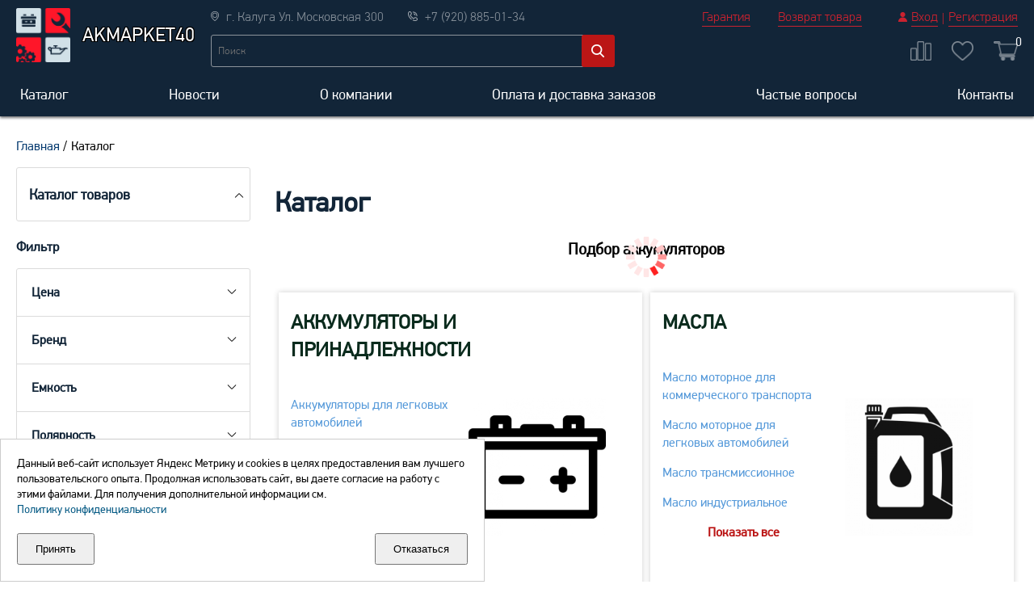

--- FILE ---
content_type: text/html;charset=utf-8
request_url: https://akmarket40.ru/catalog/maslo-transmissionnoe-gt-oil/
body_size: 30293
content:
<!DOCTYPE html>
<html lang="ru">

<head>
    <meta charset="UTF-8">
    <meta name="viewport" content="width=device-width, initial-scale=1.0">
    <link rel="shortcut icon" href="/favicon.ico" type="image/x-icon">
    <title>Каталог</title>
    <link rel="stylesheet" href="/templates/default/assets/css/style.css?v1.2" type="text/css">
<link rel="stylesheet" href="/templates/default/assets/css/fonts.css" type="text/css">
<link rel="stylesheet" href="/templates/default/assets/css/media.css?v1.2" type="text/css">
<link rel="stylesheet" href="/templates/default/assets/css/jquery.scrollbar.css" type="text/css">
<link rel="stylesheet" href="/templates/default/assets/css/moving-btn.css" type="text/css">
    <!-- Global site tag (gtag.js) - Google Analytics -->
    <script async src="https://www.googletagmanager.com/gtag/js?id=G-9YN94HV6Z9"></script>
    <script>
        window.dataLayer = window.dataLayer || [];
        function gtag(){dataLayer.push(arguments);}
        gtag('js', new Date());

        gtag('config', 'G-9YN94HV6Z9');
    </script>
    <!-- Global site tag (gtag.js) - Google Analytics -->
</head>

<body>

<header class="header">

    <div class="container">

        <div class="logo">
            <a href="/">
                <img src="/userfiles/settings/iskhodnik.png"  >                <span class="logo_text">
                        AKMAРKET40                </span>
            </a>
        </div>

        <div class="header_panel">
            <div class="top">
                <div class="part1">
                    <a href="/information/kontakty/" style="margin-right: 30px">
                        <span class="icon">
                            <img src="/templates/default/img/icons/loc.png" alt="">
                        </span>
                        <span class="content">
                            г. Калуга Ул. Московская 300                        </span>
                    </a>
                    <div class="tel">
                        <a href="tel:89208850134">
                                <span class="icon">
                                    <img src="/templates/default/img/icons/phone.png" alt="">
                                </span>
                            <span class="content">
                                    +7 (920) 885-01-34                            </span>
                        </a>
                    </div>
                </div>
                <div class="part2">
                                                   <div class="info">
                                                                                                                                                                                                                                                                                                                                                                                            <a href="/information/garantiya/">Гарантия</a>
                                                                                                                                                <a href="/information/vozvrat-tovara/">Возврат товара</a>
                                                                                                                                                                    </div>
                       
                    <div class="auth">
                        <span class="icon">
                            <img src="/templates/default/img/icons/auth.png" alt="">
                        </span>
                                                    <a href="login">Вход</a>
                            <span>|</span>
                            <a href="registrationvisitor" class="_reg" >Регистрация</a>
                                            </div>
                </div>
            </div>
            <div class="bottom rerange">
                <div class="header_catalog">
                    <img src="/templates/default/img/icons/header_cataloq.png">
                    <span>Каталог <span class="for_hide">товаров</span></span>
                </div>
                <form class="vin_search" action="/search/">
                    <input type="text" name="search" placeholder="Поиск" autocomplete="off">
                    <button>
                        <img src="/templates/default/img/icons/search.png">
                    </button>
                    <div class="search_res">

                    </div>
                </form>
                <div class="auth mobile_auth">
                        <span class="icon">
                            <img src="/templates/default/img/icons/auth.png" alt="">
                        </span>
                                            <a href="login">Вход</a>
                        <span>|</span>
                        <a href="registrationvisitor" class="_reg" >Регистрация</a>
                                    </div>
                <div class="icons">
                    <a href="/lk/comparison/" class="comparison">
                        <img src="/templates/default/img/icons/comparison.png" data-headerWishList >
                    </a>
                    <a href="/lk/delayed/" class="save">
                        <img src="/templates/default/img/icons/like.png" data-headerDelayed >
                    </a>
                    <a href="/cart/" class="cart">
                        <img src="/templates/default/img/icons/cart.png" >
                        <span class="cart_count" data-totalQty >0</span>
                    </a>
                </div>
            </div>
        </div>

        <div class="hamburger hamburger--collapse">
            <div class="hamburger-box">
                <div class="hamburger-inner"></div>
            </div>
        </div>

    </div>

</header>

<nav class="main_nav mobile_menu">

    <div class="container">

        <ul class="menu">
            <li class="menu_item">
                <a href="/catalog/">Каталог</a>
            </li>
            <li class="menu_item">
                <a href="/news/">Новости</a>
            </li>
                                                                        <li class="menu_item">
                            <a href="/information/o-kompanii/">О компании</a>
                        </li>
                    
                                                            <li class="menu_item">
                            <a href="/information/Oplata-i-dostavka-zakazov/">Оплата и доставка заказов</a>
                        </li>
                    
                                                            <li class="menu_item">
                            <a href="/information/chastye-voprosy/">Частые вопросы</a>
                        </li>
                    
                                                            <li class="menu_item">
                            <a href="/information/kontakty/">Контакты</a>
                        </li>
                    
                                    
                                    
                                    
                            
        </ul>

    </div>

</nav>


<section class="breadcrumbs_section">
    <div class="container">
        <div class="breadcrumbs">
            <nav>
                <ul>
                                                                        <li class="breadcrumb">
                                <a href="/">
                                    Главная                                </a>
                            </li>
                                                                                                                        <li class="breadcrumb active">
                                <span>
                                    Каталог                                </span>
                            </li>
                                                                                                        </ul>
            </nav>
        </div>
    </div>
</section>

<main class="catalog_page">
    <div class="container">
                <aside>
            <div class="aside_wrap">
                <div class="parameters">
                    <div class="close"><span>Закрыть</span></div>
                    <b class="title open">
                        Каталог товаров
                        <i></i>
                    </b>

                    <ul style="display:none">
                                                    <li>
                                <div class="parameter_title">
                                    <img src="/userfiles/categories/115083.png"  >                                    <a href="/catalog/akkumulyatory-v-Kaluge/" >
                                        АККУМУЛЯТОРЫ И ПРИНАДЛЕЖНОСТИ                                    </a>
                                    <i></i>
                                </div>
                                                                        <div class="drop">
                                                                                <ul class="parameter_content">
                                            <b>
                                                <a href="/catalog/akkumulyatory-dlya-legkovyh-avtomobiley-v-Kaluge/">
                                                    Aккумуляторы для легковых автомобилей                                                </a>
                                            </b>
                                                                                    </ul>
                                                                                <ul class="parameter_content">
                                            <b>
                                                <a href="/catalog/akkumulyatory-dlya-gruzovyh-avtomobiley-v-Kaluge/">
                                                    Аккумуляторы для грузовых автомобилей                                                </a>
                                            </b>
                                                                                    </ul>
                                                                                <ul class="parameter_content">
                                            <b>
                                                <a href="/catalog/akkumulyatory-dlya-detskih-mashinok-i-ibp-v-Kaluge/">
                                                    Аккумуляторы для детских машинок, ИБП                                                </a>
                                            </b>
                                                                                    </ul>
                                                                                <ul class="parameter_content">
                                            <b>
                                                <a href="/catalog/akkumulyatory-dlya-moto-i-skutera-v-Kaluge/">
                                                    Аккумуляторы для мототехники                                                </a>
                                            </b>
                                                                                    </ul>
                                                                                <ul class="parameter_content">
                                            <b>
                                                <a href="/catalog/areometry-i-nagruzochnye-vilki-v-Kaluge/">
                                                    Ареометры и нагрузочные вилки                                                </a>
                                            </b>
                                                                                    </ul>
                                                                                <ul class="parameter_content">
                                            <b>
                                                <a href="/catalog/zaryadnye-i-zaryadno-puskovye-ustroystva-dlya-akkumulyatorov-v-Kaluge/">
                                                    Зарядные и зарядно-пусковые устройства                                                </a>
                                            </b>
                                                                                    </ul>
                                                                                <ul class="parameter_content">
                                            <b>
                                                <a href="/catalog/klemmy-i-akkumulyatornye-provoda-peremychki-v-Kaluge/">
                                                    Клеммы и провода перемычки аккумуляторные                                                </a>
                                            </b>
                                                                                    </ul>
                                                                                <ul class="parameter_content">
                                            <b>
                                                <a href="/catalog/planki-prizhimnye-dlya-akkumulyatora-v-Kaluge/">
                                                    Планки прижимные для аккумулятора                                                </a>
                                            </b>
                                                                                    </ul>
                                                                                <ul class="parameter_content">
                                            <b>
                                                <a href="/catalog/provoda-dlya-prikurivaniya-avtomobilya-v-Kaluge/">
                                                    Провода для прикуривания автомобиля                                                </a>
                                            </b>
                                                                                    </ul>
                                                                                <ul class="parameter_content">
                                            <b>
                                                <a href="/catalog/elektrolit-i-distillirovannaya-voda-v-Kaluge/">
                                                    Электролит и дистиллированная вода                                                </a>
                                            </b>
                                                                                    </ul>
                                                                                <ul class="parameter_content">
                                            <b>
                                                <a href="/catalog/batareiki-dlya-signalizaciy-v-Kaluge/">
                                                    Элементы питания                                                </a>
                                            </b>
                                                                                    </ul>
                                                                                                        </li>
                                                    <li>
                                <div class="parameter_title">
                                    <img src="/userfiles/categories/masla-2_4d985f8d.png"  >                                    <a href="/catalog/masla-v-Kaluge/" >
                                        МАСЛА                                    </a>
                                    <i></i>
                                </div>
                                                                        <div class="drop">
                                                                                <ul class="parameter_content">
                                            <b>
                                                <a href="/catalog/maslo-motornoe-dlya-kommercheskogo-transporta/">
                                                    Maсло моторное для коммерческого транспорта                                                </a>
                                            </b>
                                            
                                                                                                            <li class="parameter_item">
                                                            <a href="/catalog/92215-cnrg/">
                                                                CNRG                                                            </a>
                                                        </li>
                                                                                                            <li class="parameter_item">
                                                            <a href="/catalog/92216-gt-oil/">
                                                                GT Oil                                                            </a>
                                                        </li>
                                                                                                            <li class="parameter_item">
                                                            <a href="/catalog/92218-lukoyl/">
                                                                Лукойл                                                            </a>
                                                        </li>
                                                                                                            <li class="parameter_item">
                                                            <a href="/catalog/107370-zic/">
                                                                ZIC                                                            </a>
                                                        </li>
                                                                                                            <li class="parameter_item">
                                                            <a href="/catalog/56448-oil-right/">
                                                                OIL RIGHT                                                            </a>
                                                        </li>
                                                                                                            <li class="parameter_item">
                                                            <a href="/catalog/93621-eurol/">
                                                                Eurol                                                            </a>
                                                        </li>
                                                                                                            <li class="parameter_item">
                                                            <a href="/catalog/ufa/">
                                                                УФА                                                            </a>
                                                        </li>
                                                                                                            <li class="parameter_item">
                                                            <a href="/catalog/oil-right/">
                                                                OIL RIGHT                                                            </a>
                                                        </li>
                                                                                                                                        </ul>
                                                                                <ul class="parameter_content">
                                            <b>
                                                <a href="/catalog/maclo-motornoe-dlya-legkovyh-avtomobiley/">
                                                    Macло моторное для легковых автомобилей                                                </a>
                                            </b>
                                            
                                                                                                            <li class="parameter_item">
                                                            <a href="/catalog/eurol/">
                                                                EUROL                                                            </a>
                                                        </li>
                                                                                                            <li class="parameter_item">
                                                            <a href="/catalog/cnrg/">
                                                                CNRG                                                            </a>
                                                        </li>
                                                                                                            <li class="parameter_item">
                                                            <a href="/catalog/addinol/">
                                                                Addinol                                                            </a>
                                                        </li>
                                                                                                            <li class="parameter_item">
                                                            <a href="/catalog/elf/">
                                                                ELF                                                            </a>
                                                        </li>
                                                                                                            <li class="parameter_item">
                                                            <a href="/catalog/ford/">
                                                                Ford                                                            </a>
                                                        </li>
                                                                                                            <li class="parameter_item">
                                                            <a href="/catalog/gm/">
                                                                GM                                                            </a>
                                                        </li>
                                                                                                            <li class="parameter_item">
                                                            <a href="/catalog/idemitsu/">
                                                                IDEMITSU                                                            </a>
                                                        </li>
                                                                                                            <li class="parameter_item">
                                                            <a href="/catalog/56450-shell/">
                                                                SHELL                                                            </a>
                                                        </li>
                                                                                                            <li class="parameter_item">
                                                            <a href="/catalog/toyota/">
                                                                TOYOTA                                                            </a>
                                                        </li>
                                                                                                            <li class="parameter_item">
                                                            <a href="/catalog/zic/">
                                                                ZIC                                                            </a>
                                                        </li>
                                                                                                            <li class="parameter_item">
                                                            <a href="/catalog/lukoyl/">
                                                                Лукойл                                                            </a>
                                                        </li>
                                                                                                            <li class="parameter_item">
                                                            <a href="/catalog/127439-vmpavto/">
                                                                ВМПАВТО                                                            </a>
                                                        </li>
                                                                                                            <li class="parameter_item">
                                                            <a href="/catalog/122098-ufa/">
                                                                УФА                                                            </a>
                                                        </li>
                                                                                                            <li class="parameter_item">
                                                            <a href="/catalog/sintec/">
                                                                SINTEC                                                            </a>
                                                        </li>
                                                                                                                                        </ul>
                                                                                <ul class="parameter_content">
                                            <b>
                                                <a href="/catalog/maslo-transmissionnoe-v-Kaluge/">
                                                    Maсло трансмиссионное                                                </a>
                                            </b>
                                            
                                                                                                            <li class="parameter_item">
                                                            <a href="/catalog/101376-ufa/">
                                                                Уфа                                                            </a>
                                                        </li>
                                                                                                            <li class="parameter_item">
                                                            <a href="/catalog/87325-cnrg/">
                                                                CNRG                                                            </a>
                                                        </li>
                                                                                                            <li class="parameter_item">
                                                            <a href="/catalog/107386-zic/">
                                                                ZIC                                                            </a>
                                                        </li>
                                                                                                            <li class="parameter_item">
                                                            <a href="/catalog/90501-eurol/">
                                                                EUROL                                                            </a>
                                                        </li>
                                                                                                            <li class="parameter_item">
                                                            <a href="/catalog/maslo-transmissionnoe-addinol/">
                                                                Addinol                                                            </a>
                                                        </li>
                                                                                                            <li class="parameter_item">
                                                            <a href="/catalog/maslo-transmissionnoe-oil-right/">
                                                                OIL RIGHT                                                            </a>
                                                        </li>
                                                                                                            <li class="parameter_item">
                                                            <a href="/catalog/maslo-transmissionnoe-lukoil/">
                                                                Лукойл                                                            </a>
                                                        </li>
                                                                                                                                        </ul>
                                                                                <ul class="parameter_content">
                                            <b>
                                                <a href="/catalog/maslo-industrialnoe-v-Kaluge/">
                                                    Mасло индустриальное                                                </a>
                                            </b>
                                            
                                                                                                            <li class="parameter_item">
                                                            <a href="/catalog/87339-cnrg/">
                                                                CNRG                                                            </a>
                                                        </li>
                                                                                                            <li class="parameter_item">
                                                            <a href="/catalog/maslo-idustrialnoe-oil-right/">
                                                                OIL RIGHT                                                            </a>
                                                        </li>
                                                                                                            <li class="parameter_item">
                                                            <a href="/catalog/93645-eurol/">
                                                                Eurol                                                            </a>
                                                        </li>
                                                                                                                                        </ul>
                                                                                <ul class="parameter_content">
                                            <b>
                                                <a href="/catalog/maslo-gidravlicheskoe-v-Kaluge/">
                                                    Mасло гидравлическое                                                </a>
                                            </b>
                                            
                                                                                                            <li class="parameter_item">
                                                            <a href="/catalog/99645-lukoyl/">
                                                                ЛУКОЙЛ                                                            </a>
                                                        </li>
                                                                                                            <li class="parameter_item">
                                                            <a href="/catalog/90204-cnrg/">
                                                                CNRG                                                            </a>
                                                        </li>
                                                                                                            <li class="parameter_item">
                                                            <a href="/catalog/maslo-gidravlicheskoe-LUXE/">
                                                                LUXE                                                            </a>
                                                        </li>
                                                                                                            <li class="parameter_item">
                                                            <a href="/catalog/maslo-gidravlicheskoe-OIL-RIGHT/">
                                                                OIL RIGHT                                                            </a>
                                                        </li>
                                                                                                                                        </ul>
                                                                                <ul class="parameter_content">
                                            <b>
                                                <a href="/catalog/maslo-dlya-pnevmoinstrumenta/">
                                                    Масло для пневмоинструмента                                                </a>
                                            </b>
                                                                                    </ul>
                                                                                <ul class="parameter_content">
                                            <b>
                                                <a href="/catalog/maslo-traktornoe/">
                                                    Mасло тракторное                                                </a>
                                            </b>
                                            
                                                                                                            <li class="parameter_item">
                                                            <a href="/catalog/92859-cnrg/">
                                                                CNRG                                                            </a>
                                                        </li>
                                                                                                            <li class="parameter_item">
                                                            <a href="/catalog/93649-eurol/">
                                                                Eurol                                                            </a>
                                                        </li>
                                                                                                                                        </ul>
                                                                                <ul class="parameter_content">
                                            <b>
                                                <a href="/catalog/maslo-promyvochnoe-v-Kaluge/">
                                                    Масло промывочное                                                </a>
                                            </b>
                                            
                                                                                                            <li class="parameter_item">
                                                            <a href="/catalog/maslo-promyvochnoe-Lukoil/">
                                                                Лукойл                                                            </a>
                                                        </li>
                                                                                                            <li class="parameter_item">
                                                            <a href="/catalog/226135-vmpavto/">
                                                                ВМПАВТО                                                            </a>
                                                        </li>
                                                                                                                                        </ul>
                                                                                <ul class="parameter_content">
                                            <b>
                                                <a href="/catalog/maslo-kompressornoe/">
                                                    Масло компрессорное                                                </a>
                                            </b>
                                            
                                                                                                            <li class="parameter_item">
                                                            <a href="/catalog/country/">
                                                                Country                                                            </a>
                                                        </li>
                                                                                                                                        </ul>
                                                                                                        </li>
                                                    <li>
                                <div class="parameter_title">
                                    <img src="/userfiles/categories/663499_a2b400d0.png"  >                                    <a href="/catalog/5-akva-moto/" >
                                        АКВА, МОТО И САДОВАЯ ТЕХНИКА                                    </a>
                                    <i></i>
                                </div>
                                                                        <div class="drop">
                                                                                <ul class="parameter_content">
                                            <b>
                                                <a href="/catalog/56470-maslo-motornoe/">
                                                    Масло моторное 2Т,4Т                                                </a>
                                            </b>
                                            
                                                                                                            <li class="parameter_item">
                                                            <a href="/catalog/dlya-2t/">
                                                                Для 2Т                                                            </a>
                                                        </li>
                                                                                                            <li class="parameter_item">
                                                            <a href="/catalog/dlya-4t/">
                                                                Для 4Т                                                            </a>
                                                        </li>
                                                                                                                                        </ul>
                                                                                <ul class="parameter_content">
                                            <b>
                                                <a href="/catalog/sredstva-dlya-uhoda/">
                                                    Средства для ухода-Мототехника                                                </a>
                                            </b>
                                            
                                                                                                            <li class="parameter_item">
                                                            <a href="/catalog/maslo-dlya-tsepi-benzo-elektroinstrumenta/">
                                                                Масло для цепи бензо-электроинструмента                                                            </a>
                                                        </li>
                                                                                                            <li class="parameter_item">
                                                            <a href="/catalog/56485-smazki/">
                                                                Смазки и очистители-Вело и Мототехника                                                            </a>
                                                        </li>
                                                                                                                                        </ul>
                                                                                <ul class="parameter_content">
                                            <b>
                                                <a href="/catalog/maslo-transmissionnoe/">
                                                    Масло трансмиссионное-Аква,Мото                                                </a>
                                            </b>
                                            
                                                                                                            <li class="parameter_item">
                                                            <a href="/catalog/168737-lavr/">
                                                                LAVR                                                            </a>
                                                        </li>
                                                                                                            <li class="parameter_item">
                                                            <a href="/catalog/97915-addinol/">
                                                                ADDINOL                                                            </a>
                                                        </li>
                                                                                                                                        </ul>
                                                                                <ul class="parameter_content">
                                            <b>
                                                <a href="/catalog/maslo-vilochnoe/">
                                                    Масло вилочное                                                </a>
                                            </b>
                                            
                                                                                                            <li class="parameter_item">
                                                            <a href="/catalog/132254-lavr/">
                                                                LAVR                                                            </a>
                                                        </li>
                                                                                                            <li class="parameter_item">
                                                            <a href="/catalog/90546-eurol/">
                                                                Eurol                                                            </a>
                                                        </li>
                                                                                                            <li class="parameter_item">
                                                            <a href="/catalog/214717-vmpavto/">
                                                                ВМПАВТО                                                            </a>
                                                        </li>
                                                                                                                                        </ul>
                                                                                <ul class="parameter_content">
                                            <b>
                                                <a href="/catalog/ohlazhdayuschie-zhidkosti-mototehnika/">
                                                    Охлаждающие жидкости-Мототехника                                                </a>
                                            </b>
                                            
                                                                                                            <li class="parameter_item">
                                                            <a href="/catalog/214597-lavr/">
                                                                LAVR                                                            </a>
                                                        </li>
                                                                                                                                        </ul>
                                                                                                        </li>
                                                    <li>
                                <div class="parameter_title">
                                    <img src="/userfiles/categories/photo.jpg"  >                                    <a href="/catalog/5-avtokosmetika-i-avtohimiya/" >
                                        АВТОКОСМЕТИКА И АВТОХИМИЯ                                    </a>
                                    <i></i>
                                </div>
                                                                        <div class="drop">
                                                                                <ul class="parameter_content">
                                            <b>
                                                <a href="/catalog/mnogofunktsionalnye-servisnye-sredstva/">
                                                    Многофункциональные сервисные средства                                                </a>
                                            </b>
                                                                                    </ul>
                                                                                <ul class="parameter_content">
                                            <b>
                                                <a href="/catalog/ochistiteli-i-germetiki-sistemy-ohlazhdeniya/">
                                                    Герметики и промывки системы охлаждения                                                </a>
                                            </b>
                                                                                    </ul>
                                                                                <ul class="parameter_content">
                                            <b>
                                                <a href="/catalog/prisadki-v-benzin/">
                                                    Присадки в бензин                                                </a>
                                            </b>
                                                                                    </ul>
                                                                                <ul class="parameter_content">
                                            <b>
                                                <a href="/catalog/prisadki-v-dizelnoe-toplivo/">
                                                    Присадки в дизельное топливо                                                </a>
                                            </b>
                                                                                    </ul>
                                                                                <ul class="parameter_content">
                                            <b>
                                                <a href="/catalog/prisadki-v-motornoe-maslo/">
                                                    Присадки в моторное масло                                                </a>
                                            </b>
                                                                                    </ul>
                                                                                <ul class="parameter_content">
                                            <b>
                                                <a href="/catalog/prisadki-v-transmissionnoe-maslo/">
                                                    Присадки в трансмиссионное масло                                                </a>
                                            </b>
                                                                                    </ul>
                                                                                <ul class="parameter_content">
                                            <b>
                                                <a href="/catalog/pritirochnye-pasty/">
                                                    Притирочные пасты                                                </a>
                                            </b>
                                                                                    </ul>
                                                                                <ul class="parameter_content">
                                            <b>
                                                <a href="/catalog/promyvki-maslyanoy-sistemy/">
                                                    Промывки масляной системы                                                </a>
                                            </b>
                                                                                    </ul>
                                                                                <ul class="parameter_content">
                                            <b>
                                                <a href="/catalog/razmorazhivateli/">
                                                    Размораживатели                                                </a>
                                            </b>
                                                                                    </ul>
                                                                                <ul class="parameter_content">
                                            <b>
                                                <a href="/catalog/raskoksovyvanie-dvigatelya/">
                                                    Раскоксовывание двигателя                                                </a>
                                            </b>
                                                                                    </ul>
                                                                                <ul class="parameter_content">
                                            <b>
                                                <a href="/catalog/silikonovye-smazki/">
                                                    Силиконовые смазки                                                </a>
                                            </b>
                                                                                    </ul>
                                                                                <ul class="parameter_content">
                                            <b>
                                                <a href="/catalog/sredstva-dlya-zapuska-dvigatelya/">
                                                    Средства для запуска двигателя                                                </a>
                                            </b>
                                                                                    </ul>
                                                                                <ul class="parameter_content">
                                            <b>
                                                <a href="/catalog/sredstva-dlya-ochistki-ruk/">
                                                    Средства для очистки рук                                                </a>
                                            </b>
                                                                                    </ul>
                                                                                <ul class="parameter_content">
                                            <b>
                                                <a href="/catalog/sredstva-dlya-remonta-dvigatelya/">
                                                    Средства для ремонта двигателя                                                </a>
                                            </b>
                                                                                    </ul>
                                                                                <ul class="parameter_content">
                                            <b>
                                                <a href="/catalog/sredstva-dlya-uhoda-za-kuzovom-i-kolesami/">
                                                    Средства для ухода за кузовом и колесами                                                </a>
                                            </b>
                                                                                    </ul>
                                                                                <ul class="parameter_content">
                                            <b>
                                                <a href="/catalog/sredstva-dlya-uhoda-za-salonom/">
                                                    Средства для ухода за салоном                                                </a>
                                            </b>
                                                                                    </ul>
                                                                                <ul class="parameter_content">
                                            <b>
                                                <a href="/catalog/sredstva-dlya-uhoda-za-steklami/">
                                                    Средства для ухода за стеклами                                                </a>
                                            </b>
                                                                                    </ul>
                                                                                <ul class="parameter_content">
                                            <b>
                                                <a href="/catalog/shampuni/">
                                                    Шампуни                                                </a>
                                            </b>
                                                                                    </ul>
                                                                                <ul class="parameter_content">
                                            <b>
                                                <a href="/catalog/zhidkost-dlya-ochistki-toplivnoy-sistemy/">
                                                    Жидкость для очистки топливной системы                                                </a>
                                            </b>
                                                                                    </ul>
                                                                                <ul class="parameter_content">
                                            <b>
                                                <a href="/catalog/ochistiteli-dvigatelya-i-agregatov/">
                                                    Очистители двигателя и агрегатов                                                </a>
                                            </b>
                                                                                    </ul>
                                                                                <ul class="parameter_content">
                                            <b>
                                                <a href="/catalog/prisadki-v-gur/">
                                                    Присадки в ГУР                                                </a>
                                            </b>
                                                                                    </ul>
                                                                                <ul class="parameter_content">
                                            <b>
                                                <a href="/catalog/kleevye-sostavy-i-germetiki/">
                                                    Клеевые составы и герметики                                                </a>
                                            </b>
                                                                                    </ul>
                                                                                <ul class="parameter_content">
                                            <b>
                                                <a href="/catalog/antikory/">
                                                    Антикоры                                                </a>
                                            </b>
                                                                                    </ul>
                                                                                <ul class="parameter_content">
                                            <b>
                                                <a href="/catalog/laki-i-kraski/">
                                                    Лаки и краски                                                </a>
                                            </b>
                                                                                    </ul>
                                                                                                        </li>
                                                    <li>
                                <div class="parameter_title">
                                    <img src="/userfiles/categories/smazki_9395193b.png"  >                                    <a href="/catalog/smazki/" >
                                        СМАЗКИ                                    </a>
                                    <i></i>
                                </div>
                                                                        <div class="drop">
                                                                                <ul class="parameter_content">
                                            <b>
                                                <a href="/catalog/dlya-klemm-akkumulyatora-i-svechey-zazhiganiya/">
                                                    Для клемм аккумулятора и свечей зажигания                                                </a>
                                            </b>
                                                                                    </ul>
                                                                                <ul class="parameter_content">
                                            <b>
                                                <a href="/catalog/dlya-obsluzhivaniya-tormoznoy-sistemy/">
                                                    Для обслуживания тормозной системы                                                </a>
                                            </b>
                                                                                    </ul>
                                                                                <ul class="parameter_content">
                                            <b>
                                                <a href="/catalog/plastichnye-smazki/">
                                                    Пластичные смазки                                                </a>
                                            </b>
                                                                                    </ul>
                                                                                <ul class="parameter_content">
                                            <b>
                                                <a href="/catalog/smazka-shrus/">
                                                    Смазка ШРУС                                                </a>
                                            </b>
                                                                                    </ul>
                                                                                <ul class="parameter_content">
                                            <b>
                                                <a href="/catalog/dlya-instrumenta/">
                                                    Для инструмента                                                </a>
                                            </b>
                                                                                    </ul>
                                                                                                        </li>
                                                    <li>
                                <div class="parameter_title">
                                    <img src="/userfiles/categories/780745-200.png"  >                                    <a href="/catalog/tehnicheskie-zhidkosti/" >
                                        ТЕХНИЧЕСКИЕ ЖИДКОСТИ                                    </a>
                                    <i></i>
                                </div>
                                                                        <div class="drop">
                                                                                <ul class="parameter_content">
                                            <b>
                                                <a href="/catalog/rastvoriteli-obezzhirivateli/">
                                                    Растворители, обезжириватели                                                </a>
                                            </b>
                                                                                    </ul>
                                                                                <ul class="parameter_content">
                                            <b>
                                                <a href="/catalog/adblue/">
                                                    AdBlue                                                </a>
                                            </b>
                                                                                    </ul>
                                                                                <ul class="parameter_content">
                                            <b>
                                                <a href="/catalog/antifriz/">
                                                    Антифриз                                                </a>
                                            </b>
                                                                                    </ul>
                                                                                <ul class="parameter_content">
                                            <b>
                                                <a href="/catalog/zhidkost-dlya-gidrousilitelya/">
                                                    Жидкость для гидроусилителя                                                </a>
                                            </b>
                                                                                    </ul>
                                                                                <ul class="parameter_content">
                                            <b>
                                                <a href="/catalog/zimnyaya-omyvayuschaya-zhidkost/">
                                                    Зимняя омывающая жидкость                                                </a>
                                            </b>
                                                                                    </ul>
                                                                                <ul class="parameter_content">
                                            <b>
                                                <a href="/catalog/letnyaya-omyvayuschaya-zhidkost/">
                                                    Летняя омывающая жидкость                                                </a>
                                            </b>
                                                                                    </ul>
                                                                                <ul class="parameter_content">
                                            <b>
                                                <a href="/catalog/osushitel-dlya-pnevmotormozov/">
                                                    Осушитель для пневмотормозов                                                </a>
                                            </b>
                                                                                    </ul>
                                                                                <ul class="parameter_content">
                                            <b>
                                                <a href="/catalog/tormoznaya-zhidkost/">
                                                    Тормозная жидкость                                                </a>
                                            </b>
                                                                                    </ul>
                                                                                <ul class="parameter_content">
                                            <b>
                                                <a href="/catalog/tosol/">
                                                    Тосол                                                </a>
                                            </b>
                                                                                    </ul>
                                                                                                        </li>
                                                    <li>
                                <div class="parameter_title">
                                    <img src="/userfiles/categories/img_548284_c53e9d03.png"  >                                    <a href="/catalog/6-zapchasti/" >
                                        ЗАПЧАСТИ                                    </a>
                                    <i></i>
                                </div>
                                                                        <div class="drop">
                                                                                <ul class="parameter_content">
                                            <b>
                                                <a href="/catalog/krepezh/">
                                                    Крепеж                                                </a>
                                            </b>
                                            
                                                                                                            <li class="parameter_item">
                                                            <a href="/catalog/klipsy/">
                                                                Клипсы                                                            </a>
                                                        </li>
                                                                                                                                        </ul>
                                                                                <ul class="parameter_content">
                                            <b>
                                                <a href="/catalog/podveska/">
                                                    Подвеска                                                </a>
                                            </b>
                                            
                                                                                                            <li class="parameter_item">
                                                            <a href="/catalog/amortizatory-i-stoyki/">
                                                                Амортизаторы и стойки                                                            </a>
                                                        </li>
                                                                                                            <li class="parameter_item">
                                                            <a href="/catalog/opory-sharovye/">
                                                                Опоры шаровые                                                            </a>
                                                        </li>
                                                                                                            <li class="parameter_item">
                                                            <a href="/catalog/podshipniki-stupitsy/">
                                                                Подшипники ступицы                                                            </a>
                                                        </li>
                                                                                                            <li class="parameter_item">
                                                            <a href="/catalog/rychagi-podveski/">
                                                                Рычаги подвески                                                            </a>
                                                        </li>
                                                                                                            <li class="parameter_item">
                                                            <a href="/catalog/stabilizator-poperechnoy-ustoychivosti/">
                                                                Стабилизатор поперечной устойчивости                                                            </a>
                                                        </li>
                                                                                                            <li class="parameter_item">
                                                            <a href="/catalog/stupitsy/">
                                                                Ступицы колеса                                                            </a>
                                                        </li>
                                                                                                            <li class="parameter_item">
                                                            <a href="/catalog/shtangi-reaktivnye/">
                                                                Штанги реактивные                                                            </a>
                                                        </li>
                                                                                                                                        </ul>
                                                                                <ul class="parameter_content">
                                            <b>
                                                <a href="/catalog/rulevoe-upravlenie/">
                                                    Рулевое управление                                                </a>
                                            </b>
                                            
                                                                                                            <li class="parameter_item">
                                                            <a href="/catalog/nakonechniki-rulevye/">
                                                                Наконечники рулевые                                                            </a>
                                                        </li>
                                                                                                            <li class="parameter_item">
                                                            <a href="/catalog/reyki-rulevye/">
                                                                Ремкомплекты рулевых реек                                                            </a>
                                                        </li>
                                                                                                            <li class="parameter_item">
                                                            <a href="/catalog/rolik-natyazhnoy-remnya-gura/">
                                                                Ролики натяжные ГУР                                                            </a>
                                                        </li>
                                                                                                            <li class="parameter_item">
                                                            <a href="/catalog/rychagi-mayatnikovye/">
                                                                Рычаги маятниковые                                                            </a>
                                                        </li>
                                                                                                                                        </ul>
                                                                                <ul class="parameter_content">
                                            <b>
                                                <a href="/catalog/sistema-vypuska-otrabotavshih-gazov/">
                                                    Система выпуска отработавших газов                                                </a>
                                            </b>
                                            
                                                                                                            <li class="parameter_item">
                                                            <a href="/catalog/glushiteli/">
                                                                Глушители                                                            </a>
                                                        </li>
                                                                                                            <li class="parameter_item">
                                                            <a href="/catalog/krepleniya-sist-vypuska/">
                                                                Крепления системы выпуска                                                            </a>
                                                        </li>
                                                                                                            <li class="parameter_item">
                                                            <a href="/catalog/prokladki-sist-vypuska/">
                                                                Прокладки системы выпуска                                                            </a>
                                                        </li>
                                                                                                            <li class="parameter_item">
                                                            <a href="/catalog/rezonatory/">
                                                                Резонаторы                                                            </a>
                                                        </li>
                                                                                                            <li class="parameter_item">
                                                            <a href="/catalog/truby-vyhlopnye/">
                                                                Трубы выхлопные                                                            </a>
                                                        </li>
                                                                                                                                        </ul>
                                                                                <ul class="parameter_content">
                                            <b>
                                                <a href="/catalog/sistema-otopleniya-i-ventilyatsii/">
                                                    Система отопления и вентиляции                                                </a>
                                            </b>
                                            
                                                                                                            <li class="parameter_item">
                                                            <a href="/catalog/motor-otopitelya/">
                                                                Электродвигатели отопителя                                                            </a>
                                                        </li>
                                                                                                            <li class="parameter_item">
                                                            <a href="/catalog/patrubki-otopitelya/">
                                                                Патрубки отопителя                                                            </a>
                                                        </li>
                                                                                                                                        </ul>
                                                                                <ul class="parameter_content">
                                            <b>
                                                <a href="/catalog/sistema-ohlazhdeniya/">
                                                    Система охлаждения                                                </a>
                                            </b>
                                            
                                                                                                            <li class="parameter_item">
                                                            <a href="/catalog/patrubki-i-shlangi/">
                                                                Патрубки системы охлаждения                                                            </a>
                                                        </li>
                                                                                                            <li class="parameter_item">
                                                            <a href="/catalog/pompy/">
                                                                Помпы                                                            </a>
                                                        </li>
                                                                                                            <li class="parameter_item">
                                                            <a href="/catalog/termostaty/">
                                                                Термостаты                                                            </a>
                                                        </li>
                                                                                                                                        </ul>
                                                                                <ul class="parameter_content">
                                            <b>
                                                <a href="/catalog/sistema-ochistki-stekol-i-far/">
                                                    Система очистки стекол и фар                                                </a>
                                            </b>
                                            
                                                                                                            <li class="parameter_item">
                                                            <a href="/catalog/bachok-omyvatelya/">
                                                                Бачки омывателя                                                            </a>
                                                        </li>
                                                                                                                                        </ul>
                                                                                <ul class="parameter_content">
                                            <b>
                                                <a href="/catalog/sistema-pitaniya/">
                                                    Система питания                                                </a>
                                            </b>
                                            
                                                                                                            <li class="parameter_item">
                                                            <a href="/catalog/nasosy-toplivnye/">
                                                                Насосы топливные                                                            </a>
                                                        </li>
                                                                                                                                        </ul>
                                                                                <ul class="parameter_content">
                                            <b>
                                                <a href="/catalog/tormoznaya-sistema/">
                                                    Тормозная система                                                </a>
                                            </b>
                                            
                                                                                                            <li class="parameter_item">
                                                            <a href="/catalog/barabany-tomoznye/">
                                                                Барабаны томозные                                                            </a>
                                                        </li>
                                                                                                            <li class="parameter_item">
                                                            <a href="/catalog/diski-tormoznye/">
                                                                Диски тормозные                                                            </a>
                                                        </li>
                                                                                                            <li class="parameter_item">
                                                            <a href="/catalog/kolodki-tormoznye/">
                                                                Колодки тормозные                                                            </a>
                                                        </li>
                                                                                                            <li class="parameter_item">
                                                            <a href="/catalog/tros-ruchnogo-tormoza/">
                                                                Тросы стояночного тормоза                                                            </a>
                                                        </li>
                                                                                                            <li class="parameter_item">
                                                            <a href="/catalog/usiliteli-vakuumnye/">
                                                                Усилители вакуумные                                                            </a>
                                                        </li>
                                                                                                            <li class="parameter_item">
                                                            <a href="/catalog/tsilindry-tormoznye/">
                                                                Цилиндры тормозные                                                            </a>
                                                        </li>
                                                                                                            <li class="parameter_item">
                                                            <a href="/catalog/shlangi-i-trubki-tormoznye/">
                                                                Шланги тормозные                                                            </a>
                                                        </li>
                                                                                                                                        </ul>
                                                                                <ul class="parameter_content">
                                            <b>
                                                <a href="/catalog/transmissiya/">
                                                    Трансмиссия                                                </a>
                                            </b>
                                            
                                                                                                            <li class="parameter_item">
                                                            <a href="/catalog/diski-stsepleniya/">
                                                                Диски сцепления                                                            </a>
                                                        </li>
                                                                                                            <li class="parameter_item">
                                                            <a href="/catalog/zadniy-most/">
                                                                Задний мост                                                            </a>
                                                        </li>
                                                                                                            <li class="parameter_item">
                                                            <a href="/catalog/korobka-peredach/">
                                                                Коробка передач                                                            </a>
                                                        </li>
                                                                                                            <li class="parameter_item">
                                                            <a href="/catalog/krestoviny/">
                                                                Крестовины                                                            </a>
                                                        </li>
                                                                                                            <li class="parameter_item">
                                                            <a href="/catalog/stsepleniya/">
                                                                Сцепление                                                            </a>
                                                        </li>
                                                                                                            <li class="parameter_item">
                                                            <a href="/catalog/shrusy/">
                                                                Шрусы                                                            </a>
                                                        </li>
                                                                                                                                        </ul>
                                                                                <ul class="parameter_content">
                                            <b>
                                                <a href="/catalog/filtry/">
                                                    Фильтры                                                </a>
                                            </b>
                                            
                                                                                                            <li class="parameter_item">
                                                            <a href="/catalog/filtr-maslyanye/">
                                                                Фильтр масляные                                                            </a>
                                                        </li>
                                                                                                            <li class="parameter_item">
                                                            <a href="/catalog/filtry-vozdushnye/">
                                                                Фильтры воздушные                                                            </a>
                                                        </li>
                                                                                                            <li class="parameter_item">
                                                            <a href="/catalog/filtry-salona/">
                                                                Фильтры салона                                                            </a>
                                                        </li>
                                                                                                            <li class="parameter_item">
                                                            <a href="/catalog/filtry-toplivnye/">
                                                                Фильтры топливные                                                            </a>
                                                        </li>
                                                                                                                                        </ul>
                                                                                <ul class="parameter_content">
                                            <b>
                                                <a href="/catalog/homut/">
                                                    Хомут                                                </a>
                                            </b>
                                            
                                                                                                            <li class="parameter_item">
                                                            <a href="/catalog/styazhka-plastikovaya/">
                                                                Хомут стяжной                                                            </a>
                                                        </li>
                                                                                                            <li class="parameter_item">
                                                            <a href="/catalog/homut-chervyachniy-iz-nerzhaveyuschey-stali/">
                                                                Хомут червячный                                                            </a>
                                                        </li>
                                                                                                                                        </ul>
                                                                                <ul class="parameter_content">
                                            <b>
                                                <a href="/catalog/elektrooborudovanie/">
                                                    Электрооборудование                                                </a>
                                            </b>
                                            
                                                                                                            <li class="parameter_item">
                                                            <a href="/catalog/generatory-i-detali/">
                                                                Генераторы и детали                                                            </a>
                                                        </li>
                                                                                                            <li class="parameter_item">
                                                            <a href="/catalog/zamok-zazhiganiya/">
                                                                Замки зажигания                                                            </a>
                                                        </li>
                                                                                                            <li class="parameter_item">
                                                            <a href="/catalog/zvukovye-signaly/">
                                                                Звуковые сигналы                                                            </a>
                                                        </li>
                                                                                                            <li class="parameter_item">
                                                            <a href="/catalog/katushki-zazhiganiya/">
                                                                Катушки зажигания                                                            </a>
                                                        </li>
                                                                                                            <li class="parameter_item">
                                                            <a href="/catalog/kontakty/">
                                                                Клеммники                                                            </a>
                                                        </li>
                                                                                                            <li class="parameter_item">
                                                            <a href="/catalog/predohraniteli/">
                                                                Предохранители                                                            </a>
                                                        </li>
                                                                                                            <li class="parameter_item">
                                                            <a href="/catalog/provoda-vysokovoltnye/">
                                                                Провода высоковольтные                                                            </a>
                                                        </li>
                                                                                                            <li class="parameter_item">
                                                            <a href="/catalog/remni-generatora/">
                                                                Ремни генератора                                                            </a>
                                                        </li>
                                                                                                            <li class="parameter_item">
                                                            <a href="/catalog/svechi-zazhiganiya/">
                                                                Свечи зажигания                                                            </a>
                                                        </li>
                                                                                                                                        </ul>
                                                                                <ul class="parameter_content">
                                            <b>
                                                <a href="/catalog/dvigatel/">
                                                    Двигатель                                                </a>
                                            </b>
                                            
                                                                                                            <li class="parameter_item">
                                                            <a href="/catalog/klapan-vpuskn-i-vypuskn/">
                                                                Клапан впускные и выпускные                                                            </a>
                                                        </li>
                                                                                                            <li class="parameter_item">
                                                            <a href="/catalog/mahovik/">
                                                                Маховики коленчатых валов                                                            </a>
                                                        </li>
                                                                                                            <li class="parameter_item">
                                                            <a href="/catalog/valy-kolenchatye/">
                                                                Валы коленчатые                                                            </a>
                                                        </li>
                                                                                                            <li class="parameter_item">
                                                            <a href="/catalog/grm/">
                                                                ГРМ                                                            </a>
                                                        </li>
                                                                                                                                        </ul>
                                                                                                        </li>
                                                    <li>
                                <div class="parameter_title">
                                    <img src="/userfiles/categories/vehicle-bulb.png"  >                                    <a href="/catalog/2-avtolampy/" >
                                        АВТОЛАМПЫ                                    </a>
                                    <i></i>
                                </div>
                                                                        <div class="drop">
                                                                                <ul class="parameter_content">
                                            <b>
                                                <a href="/catalog/galogenovye-lampy-24v/">
                                                    Галогеновые лампы 24V                                                </a>
                                            </b>
                                            
                                                                                                            <li class="parameter_item">
                                                            <a href="/catalog/golovnoy-svet-24v/">
                                                                Головной свет 24V                                                            </a>
                                                        </li>
                                                                                                            <li class="parameter_item">
                                                            <a href="/catalog/nabory-24v/">
                                                                Наборы 24V                                                            </a>
                                                        </li>
                                                                                                            <li class="parameter_item">
                                                            <a href="/catalog/vspomogatelnye-bestsokolnye-24v/">
                                                                Вспомогательные бесцокольные 24V                                                            </a>
                                                        </li>
                                                                                                            <li class="parameter_item">
                                                            <a href="/catalog/vspomogatelnye-s-metallicheskim-tsokolem-24v/">
                                                                Вспомогательные с металлическим цоколем 24V                                                            </a>
                                                        </li>
                                                                                                            <li class="parameter_item">
                                                            <a href="/catalog/lampy-pribornoy-paneli-24v/">
                                                                Лампы приборной панели 24V                                                            </a>
                                                        </li>
                                                                                                                                        </ul>
                                                                                <ul class="parameter_content">
                                            <b>
                                                <a href="/catalog/galogenovye-lampy-12v/">
                                                    Галогеновые лампы 12V                                                </a>
                                            </b>
                                            
                                                                                                            <li class="parameter_item">
                                                            <a href="/catalog/nabory-12v/">
                                                                Наборы 12V                                                            </a>
                                                        </li>
                                                                                                            <li class="parameter_item">
                                                            <a href="/catalog/golovnoy-svet-12v/">
                                                                Головной свет 12V                                                            </a>
                                                        </li>
                                                                                                            <li class="parameter_item">
                                                            <a href="/catalog/vspomogatelnye-bestsokolnye-12v/">
                                                                Вспомогательные бесцокольные 12V                                                            </a>
                                                        </li>
                                                                                                            <li class="parameter_item">
                                                            <a href="/catalog/vspomogatelnye-s-metallicheskim-tsokolem-12v/">
                                                                Вспомогательные с металлическим цоколем 12V                                                            </a>
                                                        </li>
                                                                                                            <li class="parameter_item">
                                                            <a href="/catalog/lampy-pribornoy-paneli-12v/">
                                                                Лампы приборной панели 12V                                                            </a>
                                                        </li>
                                                                                                                                        </ul>
                                                                                <ul class="parameter_content">
                                            <b>
                                                <a href="/catalog/svetodiodnye-lampy/">
                                                    Светодиодные лампы                                                </a>
                                            </b>
                                            
                                                                                                            <li class="parameter_item">
                                                            <a href="/catalog/bestsokolnye-12v/">
                                                                Бесцокольные 12V                                                            </a>
                                                        </li>
                                                                                                            <li class="parameter_item">
                                                            <a href="/catalog/golovnoy-svet/">
                                                                Головной свет                                                            </a>
                                                        </li>
                                                                                                            <li class="parameter_item">
                                                            <a href="/catalog/panel-priborov-12v/">
                                                                Панель приборов 12V                                                            </a>
                                                        </li>
                                                                                                            <li class="parameter_item">
                                                            <a href="/catalog/s-metallicheskim-tsokolem-12v/">
                                                                С металлическим цоколем 12V                                                            </a>
                                                        </li>
                                                                                                            <li class="parameter_item">
                                                            <a href="/catalog/s-metallicheskim-tsokolem-24v/">
                                                                С металлическим цоколем 24V                                                            </a>
                                                        </li>
                                                                                                            <li class="parameter_item">
                                                            <a href="/catalog/bestsokolnye-24v/">
                                                                Бесцокольные 24V                                                            </a>
                                                        </li>
                                                                                                            <li class="parameter_item">
                                                            <a href="/catalog/rabochiy-svet/">
                                                                Рабочий свет                                                            </a>
                                                        </li>
                                                                                                                                        </ul>
                                                                                <ul class="parameter_content">
                                            <b>
                                                <a href="/catalog/ksenonovye-lampy/">
                                                    Ксеноновые лампы                                                </a>
                                            </b>
                                            
                                                                                                            <li class="parameter_item">
                                                            <a href="/catalog/optima-classic/">
                                                                Optima Classic                                                            </a>
                                                        </li>
                                                                                                            <li class="parameter_item">
                                                            <a href="/catalog/optima-red-line/">
                                                                Optima Red Line                                                            </a>
                                                        </li>
                                                                                                            <li class="parameter_item">
                                                            <a href="/catalog/bloki-rozzhiga/">
                                                                Блоки розжига и дополнительного сопротивления                                                            </a>
                                                        </li>
                                                                                                            <li class="parameter_item">
                                                            <a href="/catalog/optima-ceramic/">
                                                                Optima Ceramic                                                            </a>
                                                        </li>
                                                                                                                                        </ul>
                                                                                <ul class="parameter_content">
                                            <b>
                                                <a href="/catalog/kolodki-dlya-avtolamp/">
                                                    Колодки для автоламп                                                </a>
                                            </b>
                                                                                    </ul>
                                                                                <ul class="parameter_content">
                                            <b>
                                                <a href="/catalog/led-fary-rabochego-sveta/">
                                                    LED фары рабочего света                                                </a>
                                            </b>
                                                                                    </ul>
                                                                                                        </li>
                                                    <li>
                                <div class="parameter_title">
                                    <img src="/userfiles/categories/car_freshener1600.png"  >                                    <a href="/catalog/3-aksessuary/" >
                                        АКСЕССУАРЫ                                    </a>
                                    <i></i>
                                </div>
                                                                        <div class="drop">
                                                                                <ul class="parameter_content">
                                            <b>
                                                <a href="/catalog/aktivniy-otdyh/">
                                                    Активный отдых                                                </a>
                                            </b>
                                                                                    </ul>
                                                                                <ul class="parameter_content">
                                            <b>
                                                <a href="/catalog/aromatizatory/">
                                                    Ароматизаторы                                                </a>
                                            </b>
                                            
                                                                                                            <li class="parameter_item">
                                                            <a href="/catalog/na-deflektor/">
                                                                На дефлектор                                                            </a>
                                                        </li>
                                                                                                            <li class="parameter_item">
                                                            <a href="/catalog/127339-sprey-dlya-doma-i-avto/">
                                                                Спрей для дома и авто                                                            </a>
                                                        </li>
                                                                                                            <li class="parameter_item">
                                                            <a href="/catalog/126649-meshochki/">
                                                                Мешочки                                                            </a>
                                                        </li>
                                                                                                            <li class="parameter_item">
                                                            <a href="/catalog/126650-pod-sidenye/">
                                                                Под сиденье                                                            </a>
                                                        </li>
                                                                                                            <li class="parameter_item">
                                                            <a href="/catalog/podvesnye/">
                                                                Подвесные                                                            </a>
                                                        </li>
                                                                                                                                        </ul>
                                                                                <ul class="parameter_content">
                                            <b>
                                                <a href="/catalog/bezopasnost/">
                                                    Безопасность                                                </a>
                                            </b>
                                            
                                                                                                            <li class="parameter_item">
                                                            <a href="/catalog/aptechki/">
                                                                Аптечки                                                            </a>
                                                        </li>
                                                                                                            <li class="parameter_item">
                                                            <a href="/catalog/zhilety/">
                                                                Жилеты                                                            </a>
                                                        </li>
                                                                                                            <li class="parameter_item">
                                                            <a href="/catalog/znaki-avariynoy-ostanovki/">
                                                                Знаки аварийной остановки                                                            </a>
                                                        </li>
                                                                                                            <li class="parameter_item">
                                                            <a href="/catalog/nabor-avtomobilista/">
                                                                Набор автомобилиста                                                            </a>
                                                        </li>
                                                                                                            <li class="parameter_item">
                                                            <a href="/catalog/ognetushiteli/">
                                                                Огнетушители                                                            </a>
                                                        </li>
                                                                                                            <li class="parameter_item">
                                                            <a href="/catalog/detskoe-avtomobilnoe-kreslo/">
                                                                Детское автомобильное кресло                                                            </a>
                                                        </li>
                                                                                                                                        </ul>
                                                                                <ul class="parameter_content">
                                            <b>
                                                <a href="/catalog/vspomogatelnye-aksessuary/">
                                                    Вспомогательные аксессуары                                                </a>
                                            </b>
                                            
                                                                                                            <li class="parameter_item">
                                                            <a href="/catalog/domkraty/">
                                                                Домкраты                                                            </a>
                                                        </li>
                                                                                                            <li class="parameter_item">
                                                            <a href="/catalog/kompessory/">
                                                                Компрессоры                                                            </a>
                                                        </li>
                                                                                                            <li class="parameter_item">
                                                            <a href="/catalog/kreplenie-bagazha/">
                                                                Крепление багажа                                                            </a>
                                                        </li>
                                                                                                            <li class="parameter_item">
                                                            <a href="/catalog/nasosy/">
                                                                Насосы                                                            </a>
                                                        </li>
                                                                                                            <li class="parameter_item">
                                                            <a href="/catalog/pylesosy/">
                                                                Пылесосы                                                            </a>
                                                        </li>
                                                                                                            <li class="parameter_item">
                                                            <a href="/catalog/styazhka-gruza/">
                                                                Стяжка груза                                                            </a>
                                                        </li>
                                                                                                            <li class="parameter_item">
                                                            <a href="/catalog/tros-buksirovochniy/">
                                                                Трос буксировочный                                                            </a>
                                                        </li>
                                                                                                            <li class="parameter_item">
                                                            <a href="/catalog/manometr/">
                                                                Манометр                                                            </a>
                                                        </li>
                                                                                                                                        </ul>
                                                                                <ul class="parameter_content">
                                            <b>
                                                <a href="/catalog/interyer/">
                                                    Интерьер                                                </a>
                                            </b>
                                            
                                                                                                            <li class="parameter_item">
                                                            <a href="/catalog/ventilyatory/">
                                                                Вентиляторы                                                            </a>
                                                        </li>
                                                                                                            <li class="parameter_item">
                                                            <a href="/catalog/kovriki/">
                                                                Коврики                                                            </a>
                                                        </li>
                                                                                                            <li class="parameter_item">
                                                            <a href="/catalog/nakidki-na-sidenye/">
                                                                Накидки на сиденье                                                            </a>
                                                        </li>
                                                                                                            <li class="parameter_item">
                                                            <a href="/catalog/razvetviteli-prikurivatelya/">
                                                                Разветвители прикуривателя                                                            </a>
                                                        </li>
                                                                                                                                        </ul>
                                                                                <ul class="parameter_content">
                                            <b>
                                                <a href="/catalog/uhod-za-avtomobilem/">
                                                    Уход за автомобилем                                                </a>
                                            </b>
                                            
                                                                                                            <li class="parameter_item">
                                                            <a href="/catalog/gubki/">
                                                                Губки                                                            </a>
                                                        </li>
                                                                                                            <li class="parameter_item">
                                                            <a href="/catalog/salfetki/">
                                                                Салфетки                                                            </a>
                                                        </li>
                                                                                                            <li class="parameter_item">
                                                            <a href="/catalog/sgon-dlya-vody/">
                                                                Сгон для воды                                                            </a>
                                                        </li>
                                                                                                            <li class="parameter_item">
                                                            <a href="/catalog/skrebki-dlya-snega-i-lda/">
                                                                Скребки для уборки снега и льда                                                            </a>
                                                        </li>
                                                                                                            <li class="parameter_item">
                                                            <a href="/catalog/schetka-dlya-mytya/">
                                                                Щетка для мытья                                                            </a>
                                                        </li>
                                                                                                            <li class="parameter_item">
                                                            <a href="/catalog/schetka-dlya-snega-i-lda/">
                                                                Щетка для уборки снега и льда                                                            </a>
                                                        </li>
                                                                                                                                        </ul>
                                                                                <ul class="parameter_content">
                                            <b>
                                                <a href="/catalog/eksteryer/">
                                                    Экстерьер                                                </a>
                                            </b>
                                            
                                                                                                            <li class="parameter_item">
                                                            <a href="/catalog/nakleyki/">
                                                                Наклейки                                                            </a>
                                                        </li>
                                                                                                            <li class="parameter_item">
                                                            <a href="/catalog/ramki-nomernogo-znaka/">
                                                                Рамки номерного знака                                                            </a>
                                                        </li>
                                                                                                                                        </ul>
                                                                                                        </li>
                                                    <li>
                                <div class="parameter_title">
                                    <img src="/userfiles/categories/img_487642.png"  >                                    <a href="/catalog/instrument/" >
                                        ИНСТРУМЕНТ                                    </a>
                                    <i></i>
                                </div>
                                                                        <div class="drop">
                                                                                <ul class="parameter_content">
                                            <b>
                                                <a href="/catalog/oborudovanie-dlya-servisa/">
                                                    Oборудование для сервиса                                                </a>
                                            </b>
                                                                                    </ul>
                                                                                <ul class="parameter_content">
                                            <b>
                                                <a href="/catalog/klyuchi/">
                                                    Ключи                                                </a>
                                            </b>
                                            
                                                                                                            <li class="parameter_item">
                                                            <a href="/catalog/klyuchi-balonnye/">
                                                                Ключи балонные                                                            </a>
                                                        </li>
                                                                                                            <li class="parameter_item">
                                                            <a href="/catalog/klyuchi-gazovye/">
                                                                Ключи газовые                                                            </a>
                                                        </li>
                                                                                                            <li class="parameter_item">
                                                            <a href="/catalog/klyuchi-kombinirovannye/">
                                                                Ключи комбинированные                                                            </a>
                                                        </li>
                                                                                                            <li class="parameter_item">
                                                            <a href="/catalog/klyuchi-svechnye/">
                                                                Ключи свечные                                                            </a>
                                                        </li>
                                                                                                                                        </ul>
                                                                                <ul class="parameter_content">
                                            <b>
                                                <a href="/catalog/nabory-instrumentov/">
                                                    Наборы инструмента                                                </a>
                                            </b>
                                                                                    </ul>
                                                                                <ul class="parameter_content">
                                            <b>
                                                <a href="/catalog/rashodnye-materialy/">
                                                    Расходные материалы                                                </a>
                                            </b>
                                            
                                                                                                            <li class="parameter_item">
                                                            <a href="/catalog/izolenta/">
                                                                Изолента                                                            </a>
                                                        </li>
                                                                                                            <li class="parameter_item">
                                                            <a href="/catalog/perchatki/">
                                                                Перчатки                                                            </a>
                                                        </li>
                                                                                                            <li class="parameter_item">
                                                            <a href="/catalog/skotch/">
                                                                Скотч                                                            </a>
                                                        </li>
                                                                                                            <li class="parameter_item">
                                                            <a href="/catalog/pet-tara/">
                                                                ПЭТ Тара                                                            </a>
                                                        </li>
                                                                                                                                        </ul>
                                                                                <ul class="parameter_content">
                                            <b>
                                                <a href="/catalog/rashodnye-materialy-dlya-shinomontazha/">
                                                    Расходные материалы для шиномонтажа                                                </a>
                                            </b>
                                            
                                                                                                            <li class="parameter_item">
                                                            <a href="/catalog/nabor-dlya-remonta-shin/">
                                                                Набор для ремонта шин                                                            </a>
                                                        </li>
                                                                                                                                        </ul>
                                                                                <ul class="parameter_content">
                                            <b>
                                                <a href="/catalog/ruletki-i-nozhi/">
                                                    Рулетки и ножи                                                </a>
                                            </b>
                                            
                                                                                                            <li class="parameter_item">
                                                            <a href="/catalog/ruletki/">
                                                                Рулетки                                                            </a>
                                                        </li>
                                                                                                                                        </ul>
                                                                                <ul class="parameter_content">
                                            <b>
                                                <a href="/catalog/spetsialniy-instrument/">
                                                    Специальный инструмент                                                </a>
                                            </b>
                                            
                                                                                                            <li class="parameter_item">
                                                            <a href="/catalog/syemniki/">
                                                                Съемники                                                            </a>
                                                        </li>
                                                                                                                                        </ul>
                                                                                                        </li>
                                                    <li>
                                <div class="parameter_title">
                                    <img src="/userfiles/categories/img_181500.png"  >                                    <a href="/catalog/schetki-stekloochistitelya/" >
                                        ЩЕТКИ СТЕКЛООЧИСТИТЕЛЯ                                    </a>
                                    <i></i>
                                </div>
                                                                        <div class="drop">
                                                                                <ul class="parameter_content">
                                            <b>
                                                <a href="/catalog/beskarkasnaya/">
                                                    Бескаркасная                                                </a>
                                            </b>
                                            
                                                                                                            <li class="parameter_item">
                                                            <a href="/catalog/195223-hito/">
                                                                HITO                                                            </a>
                                                        </li>
                                                                                                            <li class="parameter_item">
                                                            <a href="/catalog/alca-super-flat/">
                                                                Alca SUPER FLAT                                                            </a>
                                                        </li>
                                                                                                            <li class="parameter_item">
                                                            <a href="/catalog/autovirazh/">
                                                                AUTOVIRAZH                                                            </a>
                                                        </li>
                                                                                                                                        </ul>
                                                                                <ul class="parameter_content">
                                            <b>
                                                <a href="/catalog/gibridnaya/">
                                                    Гибридная                                                </a>
                                            </b>
                                            
                                                                                                            <li class="parameter_item">
                                                            <a href="/catalog/heyner-hybrid/">
                                                                HEYNER HYBRID                                                            </a>
                                                        </li>
                                                                                                                                        </ul>
                                                                                <ul class="parameter_content">
                                            <b>
                                                <a href="/catalog/zimnyaya/">
                                                    Зимняя                                                </a>
                                            </b>
                                            
                                                                                                            <li class="parameter_item">
                                                            <a href="/catalog/hito/">
                                                                HITO                                                            </a>
                                                        </li>
                                                                                                            <li class="parameter_item">
                                                            <a href="/catalog/alca/">
                                                                Alca                                                            </a>
                                                        </li>
                                                                                                            <li class="parameter_item">
                                                            <a href="/catalog/56822-autovirazh/">
                                                                AUTOVIRAZH                                                            </a>
                                                        </li>
                                                                                                                                        </ul>
                                                                                <ul class="parameter_content">
                                            <b>
                                                <a href="/catalog/karkasnaya/">
                                                    Каркасная                                                </a>
                                            </b>
                                            
                                                                                                            <li class="parameter_item">
                                                            <a href="/catalog/alca-special/">
                                                                Alca SPECIAL                                                            </a>
                                                        </li>
                                                                                                            <li class="parameter_item">
                                                            <a href="/catalog/56825-finwhale/">
                                                                Finwhale                                                            </a>
                                                        </li>
                                                                                                                                        </ul>
                                                                                <ul class="parameter_content">
                                            <b>
                                                <a href="/catalog/multiadapternaya/">
                                                    Мультиадаптерная                                                </a>
                                            </b>
                                            
                                                                                                            <li class="parameter_item">
                                                            <a href="/catalog/56827-autovirazh/">
                                                                AUTOVIRAZH                                                            </a>
                                                        </li>
                                                                                                                                        </ul>
                                                                                <ul class="parameter_content">
                                            <b>
                                                <a href="/catalog/rezinki-dlya-schetok/">
                                                    Резинки для щеток                                                </a>
                                            </b>
                                            
                                                                                                            <li class="parameter_item">
                                                            <a href="/catalog/56829-alca/">
                                                                Alca                                                            </a>
                                                        </li>
                                                                                                            <li class="parameter_item">
                                                            <a href="/catalog/56830-autovirazh/">
                                                                AUTOVIRAZH                                                            </a>
                                                        </li>
                                                                                                                                        </ul>
                                                                                                        </li>
                                            </ul>
                </div>
                                    <div class="filters" data-filters="true">
                        <button type="submit" class="moving-btn">Подобрать</button>
                        <div class="close">
                            <span>Закрыть</span>
                        </div>
                        <b class="title">
                            Фильтр
                        </b>
                        <div class="content">
                                                        <div class="filter price">
                                <h3 class="title">
                                    Цена
                                    <i></i>
                                </h3>
                                <div class="inner price_range">
                                    <p>
                                        <input type="text" name="price_min" id="range_val1" value="3">
                                        <span>-</span>
                                        <input type="text" name="price_max" id="range_val2" value="189795">
                                    </p>
                                    <div id="range"></div>
                                </div>
                            </div>
                                                                                        
                                    <div class="filter appointment">
                                        <h3 class="title">
                                            Бренд                                            <i></i>
                                        </h3>
                                        <div class="inner" data-range="1">
                                                                                            <label>
                                                    <input type="checkbox" name="filters[]" value="2" >
                                                    <span class="fake_checkbox">
                                                    <span></span>
                                                </span>
                                                    <h4>Mutlu</h4>
                                                </label>
                                                                                            <label>
                                                    <input type="checkbox" name="filters[]" value="39" >
                                                    <span class="fake_checkbox">
                                                    <span></span>
                                                </span>
                                                    <h4>DECUS</h4>
                                                </label>
                                                                                            <label>
                                                    <input type="checkbox" name="filters[]" value="55" >
                                                    <span class="fake_checkbox">
                                                    <span></span>
                                                </span>
                                                    <h4>ELAB</h4>
                                                </label>
                                                                                            <label>
                                                    <input type="checkbox" name="filters[]" value="75" >
                                                    <span class="fake_checkbox">
                                                    <span></span>
                                                </span>
                                                    <h4>MAQ</h4>
                                                </label>
                                                                                            <label>
                                                    <input type="checkbox" name="filters[]" value="88" >
                                                    <span class="fake_checkbox">
                                                    <span></span>
                                                </span>
                                                    <h4>POWER</h4>
                                                </label>
                                                                                            <label>
                                                    <input type="checkbox" name="filters[]" value="106" >
                                                    <span class="fake_checkbox">
                                                    <span></span>
                                                </span>
                                                    <h4>RIDZEL</h4>
                                                </label>
                                                                                            <label>
                                                    <input type="checkbox" name="filters[]" value="140" >
                                                    <span class="fake_checkbox">
                                                    <span></span>
                                                </span>
                                                    <h4>OSRAM</h4>
                                                </label>
                                                                                            <label>
                                                    <input type="checkbox" name="filters[]" value="162" >
                                                    <span class="fake_checkbox">
                                                    <span></span>
                                                </span>
                                                    <h4>LAVR</h4>
                                                </label>
                                                                                            <label>
                                                    <input type="checkbox" name="filters[]" value="167" >
                                                    <span class="fake_checkbox">
                                                    <span></span>
                                                </span>
                                                    <h4>ПАЗ</h4>
                                                </label>
                                                                                            <label>
                                                    <input type="checkbox" name="filters[]" value="229" >
                                                    <span class="fake_checkbox">
                                                    <span></span>
                                                </span>
                                                    <h4>ОДИН</h4>
                                                </label>
                                                                                            <label>
                                                    <input type="checkbox" name="filters[]" value="231" >
                                                    <span class="fake_checkbox">
                                                    <span></span>
                                                </span>
                                                    <h4>ELAB ASIA</h4>
                                                </label>
                                                                                            <label>
                                                    <input type="checkbox" name="filters[]" value="238" >
                                                    <span class="fake_checkbox">
                                                    <span></span>
                                                </span>
                                                    <h4>Power Asia</h4>
                                                </label>
                                                                                            <label>
                                                    <input type="checkbox" name="filters[]" value="475" >
                                                    <span class="fake_checkbox">
                                                    <span></span>
                                                </span>
                                                    <h4>Тюменский медведь Ca/Ca</h4>
                                                </label>
                                                                                            <label>
                                                    <input type="checkbox" name="filters[]" value="479" >
                                                    <span class="fake_checkbox">
                                                    <span></span>
                                                </span>
                                                    <h4>ADDINOL</h4>
                                                </label>
                                                                                            <label>
                                                    <input type="checkbox" name="filters[]" value="611" >
                                                    <span class="fake_checkbox">
                                                    <span></span>
                                                </span>
                                                    <h4>GM</h4>
                                                </label>
                                                                                            <label>
                                                    <input type="checkbox" name="filters[]" value="602" >
                                                    <span class="fake_checkbox">
                                                    <span></span>
                                                </span>
                                                    <h4>ELF</h4>
                                                </label>
                                                                                            <label>
                                                    <input type="checkbox" name="filters[]" value="604" >
                                                    <span class="fake_checkbox">
                                                    <span></span>
                                                </span>
                                                    <h4>FORD</h4>
                                                </label>
                                                                                            <label>
                                                    <input type="checkbox" name="filters[]" value="606" >
                                                    <span class="fake_checkbox">
                                                    <span></span>
                                                </span>
                                                    <h4>G-Energy</h4>
                                                </label>
                                                                                            <label>
                                                    <input type="checkbox" name="filters[]" value="640" >
                                                    <span class="fake_checkbox">
                                                    <span></span>
                                                </span>
                                                    <h4>IDEMITSU</h4>
                                                </label>
                                                                                            <label>
                                                    <input type="checkbox" name="filters[]" value="652" >
                                                    <span class="fake_checkbox">
                                                    <span></span>
                                                </span>
                                                    <h4>Лукойл</h4>
                                                </label>
                                                                                            <label>
                                                    <input type="checkbox" name="filters[]" value="657" >
                                                    <span class="fake_checkbox">
                                                    <span></span>
                                                </span>
                                                    <h4>Тюменский медведь SILVER</h4>
                                                </label>
                                                                                            <label>
                                                    <input type="checkbox" name="filters[]" value="658" >
                                                    <span class="fake_checkbox">
                                                    <span></span>
                                                </span>
                                                    <h4>Тюменский медведь SILVER ASIA</h4>
                                                </label>
                                                                                            <label>
                                                    <input type="checkbox" name="filters[]" value="665" >
                                                    <span class="fake_checkbox">
                                                    <span></span>
                                                </span>
                                                    <h4>Tyumen Battery</h4>
                                                </label>
                                                                                            <label>
                                                    <input type="checkbox" name="filters[]" value="676" >
                                                    <span class="fake_checkbox">
                                                    <span></span>
                                                </span>
                                                    <h4>DELTA</h4>
                                                </label>
                                                                                            <label>
                                                    <input type="checkbox" name="filters[]" value="793" >
                                                    <span class="fake_checkbox">
                                                    <span></span>
                                                </span>
                                                    <h4>Кулон</h4>
                                                </label>
                                                                                            <label>
                                                    <input type="checkbox" name="filters[]" value="797" >
                                                    <span class="fake_checkbox">
                                                    <span></span>
                                                </span>
                                                    <h4>Cонар</h4>
                                                </label>
                                                                                            <label>
                                                    <input type="checkbox" name="filters[]" value="812" >
                                                    <span class="fake_checkbox">
                                                    <span></span>
                                                </span>
                                                    <h4>Тюменский медведь EFB</h4>
                                                </label>
                                                                                            <label>
                                                    <input type="checkbox" name="filters[]" value="816" >
                                                    <span class="fake_checkbox">
                                                    <span></span>
                                                </span>
                                                    <h4>ZUBR ASIA</h4>
                                                </label>
                                                                                            <label>
                                                    <input type="checkbox" name="filters[]" value="818" >
                                                    <span class="fake_checkbox">
                                                    <span></span>
                                                </span>
                                                    <h4>ZUBR</h4>
                                                </label>
                                                                                            <label>
                                                    <input type="checkbox" name="filters[]" value="822" >
                                                    <span class="fake_checkbox">
                                                    <span></span>
                                                </span>
                                                    <h4>ZUBR PREMIUM</h4>
                                                </label>
                                                                                            <label>
                                                    <input type="checkbox" name="filters[]" value="823" >
                                                    <span class="fake_checkbox">
                                                    <span></span>
                                                </span>
                                                    <h4>ZUBR ULTRA</h4>
                                                </label>
                                                                                            <label>
                                                    <input type="checkbox" name="filters[]" value="827" >
                                                    <span class="fake_checkbox">
                                                    <span></span>
                                                </span>
                                                    <h4>MOBIL</h4>
                                                </label>
                                                                                            <label>
                                                    <input type="checkbox" name="filters[]" value="881" >
                                                    <span class="fake_checkbox">
                                                    <span></span>
                                                </span>
                                                    <h4>SHELL</h4>
                                                </label>
                                                                                            <label>
                                                    <input type="checkbox" name="filters[]" value="886" >
                                                    <span class="fake_checkbox">
                                                    <span></span>
                                                </span>
                                                    <h4>Eurol</h4>
                                                </label>
                                                                                            <label>
                                                    <input type="checkbox" name="filters[]" value="890" >
                                                    <span class="fake_checkbox">
                                                    <span></span>
                                                </span>
                                                    <h4>PAZ</h4>
                                                </label>
                                                                                            <label>
                                                    <input type="checkbox" name="filters[]" value="950" >
                                                    <span class="fake_checkbox">
                                                    <span></span>
                                                </span>
                                                    <h4>CNRG</h4>
                                                </label>
                                                                                            <label>
                                                    <input type="checkbox" name="filters[]" value="956" >
                                                    <span class="fake_checkbox">
                                                    <span></span>
                                                </span>
                                                    <h4>OIL RIGHT</h4>
                                                </label>
                                                                                            <label>
                                                    <input type="checkbox" name="filters[]" value="961" >
                                                    <span class="fake_checkbox">
                                                    <span></span>
                                                </span>
                                                    <h4>TOYOTA</h4>
                                                </label>
                                                                                            <label>
                                                    <input type="checkbox" name="filters[]" value="1022" >
                                                    <span class="fake_checkbox">
                                                    <span></span>
                                                </span>
                                                    <h4>SINTEC</h4>
                                                </label>
                                                                                            <label>
                                                    <input type="checkbox" name="filters[]" value="1034" >
                                                    <span class="fake_checkbox">
                                                    <span></span>
                                                </span>
                                                    <h4>Уфа</h4>
                                                </label>
                                                                                            <label>
                                                    <input type="checkbox" name="filters[]" value="1037" >
                                                    <span class="fake_checkbox">
                                                    <span></span>
                                                </span>
                                                    <h4>ZIC</h4>
                                                </label>
                                                                                            <label>
                                                    <input type="checkbox" name="filters[]" value="1044" >
                                                    <span class="fake_checkbox">
                                                    <span></span>
                                                </span>
                                                    <h4>Вымпел</h4>
                                                </label>
                                                                                            <label>
                                                    <input type="checkbox" name="filters[]" value="1067" >
                                                    <span class="fake_checkbox">
                                                    <span></span>
                                                </span>
                                                    <h4>LUXE</h4>
                                                </label>
                                                                                            <label>
                                                    <input type="checkbox" name="filters[]" value="1107" >
                                                    <span class="fake_checkbox">
                                                    <span></span>
                                                </span>
                                                    <h4>RIDZEL ASIA</h4>
                                                </label>
                                                                                            <label>
                                                    <input type="checkbox" name="filters[]" value="1125" >
                                                    <span class="fake_checkbox">
                                                    <span></span>
                                                </span>
                                                    <h4>ВМПАВТО</h4>
                                                </label>
                                                                                            <label>
                                                    <input type="checkbox" name="filters[]" value="1133" >
                                                    <span class="fake_checkbox">
                                                    <span></span>
                                                </span>
                                                    <h4>Country</h4>
                                                </label>
                                                                                            <label>
                                                    <input type="checkbox" name="filters[]" value="1140" >
                                                    <span class="fake_checkbox">
                                                    <span></span>
                                                </span>
                                                    <h4>BREST BATTERY ASIA</h4>
                                                </label>
                                                                                            <label>
                                                    <input type="checkbox" name="filters[]" value="1141" >
                                                    <span class="fake_checkbox">
                                                    <span></span>
                                                </span>
                                                    <h4>BREST BATTERY</h4>
                                                </label>
                                                                                            <label>
                                                    <input type="checkbox" name="filters[]" value="1150" >
                                                    <span class="fake_checkbox">
                                                    <span></span>
                                                </span>
                                                    <h4>CAMEL</h4>
                                                </label>
                                                                                            <label>
                                                    <input type="checkbox" name="filters[]" value="1152" >
                                                    <span class="fake_checkbox">
                                                    <span></span>
                                                </span>
                                                    <h4>CAMEL AGM</h4>
                                                </label>
                                                                                            <label>
                                                    <input type="checkbox" name="filters[]" value="1155" >
                                                    <span class="fake_checkbox">
                                                    <span></span>
                                                </span>
                                                    <h4>CAMEL ASIA</h4>
                                                </label>
                                                                                            <label>
                                                    <input type="checkbox" name="filters[]" value="1172" >
                                                    <span class="fake_checkbox">
                                                    <span></span>
                                                </span>
                                                    <h4>ELAB + EFB</h4>
                                                </label>
                                                                                            <label>
                                                    <input type="checkbox" name="filters[]" value="1174" >
                                                    <span class="fake_checkbox">
                                                    <span></span>
                                                </span>
                                                    <h4>ВREST BATTERY</h4>
                                                </label>
                                                                                            <label>
                                                    <input type="checkbox" name="filters[]" value="1176" >
                                                    <span class="fake_checkbox">
                                                    <span></span>
                                                </span>
                                                    <h4>DELTA AGM</h4>
                                                </label>
                                                                                            <label>
                                                    <input type="checkbox" name="filters[]" value="1177" >
                                                    <span class="fake_checkbox">
                                                    <span></span>
                                                </span>
                                                    <h4>TYUMEN BATTERY ASIA</h4>
                                                </label>
                                                                                            <label>
                                                    <input type="checkbox" name="filters[]" value="1189" >
                                                    <span class="fake_checkbox">
                                                    <span></span>
                                                </span>
                                                    <h4>MAGNUM</h4>
                                                </label>
                                                                                            <label>
                                                    <input type="checkbox" name="filters[]" value="1197" >
                                                    <span class="fake_checkbox">
                                                    <span></span>
                                                </span>
                                                    <h4>BLACK MACHINE</h4>
                                                </label>
                                                                                            <label>
                                                    <input type="checkbox" name="filters[]" value="1198" >
                                                    <span class="fake_checkbox">
                                                    <span></span>
                                                </span>
                                                    <h4>BLACK MACHINE ASIA</h4>
                                                </label>
                                                                                            <label>
                                                    <input type="checkbox" name="filters[]" value="1201" >
                                                    <span class="fake_checkbox">
                                                    <span></span>
                                                </span>
                                                    <h4>ZUBR ASIA PREMIUM</h4>
                                                </label>
                                                                                            <label>
                                                    <input type="checkbox" name="filters[]" value="1202" >
                                                    <span class="fake_checkbox">
                                                    <span></span>
                                                </span>
                                                    <h4>MUTLU AGM</h4>
                                                </label>
                                                                                            <label>
                                                    <input type="checkbox" name="filters[]" value="1208" >
                                                    <span class="fake_checkbox">
                                                    <span></span>
                                                </span>
                                                    <h4>POLUS ARCTIC</h4>
                                                </label>
                                                                                    </div>
                                        <div class="innerfake" style="display: none">
                                            <p>
                                                <input type="text" name="" value="">
                                                <span>-</span>
                                                <input type="text" name="" value="">
                                            </p>
                                            <div class="range range-1"></div>
                                        </div>
                                    </div>

                                                                                            
                                    <div class="filter appointment">
                                        <h3 class="title">
                                            Емкость                                            <i></i>
                                        </h3>
                                        <div class="inner" data-range="3">
                                                                                            <label>
                                                    <input type="checkbox" name="filters[]" value="750" >
                                                    <span class="fake_checkbox">
                                                    <span></span>
                                                </span>
                                                    <h4>1</h4>
                                                </label>
                                                                                            <label>
                                                    <input type="checkbox" name="filters[]" value="707" >
                                                    <span class="fake_checkbox">
                                                    <span></span>
                                                </span>
                                                    <h4>2</h4>
                                                </label>
                                                                                            <label>
                                                    <input type="checkbox" name="filters[]" value="758" >
                                                    <span class="fake_checkbox">
                                                    <span></span>
                                                </span>
                                                    <h4>3</h4>
                                                </label>
                                                                                            <label>
                                                    <input type="checkbox" name="filters[]" value="727" >
                                                    <span class="fake_checkbox">
                                                    <span></span>
                                                </span>
                                                    <h4>4</h4>
                                                </label>
                                                                                            <label>
                                                    <input type="checkbox" name="filters[]" value="708" >
                                                    <span class="fake_checkbox">
                                                    <span></span>
                                                </span>
                                                    <h4>5</h4>
                                                </label>
                                                                                            <label>
                                                    <input type="checkbox" name="filters[]" value="776" >
                                                    <span class="fake_checkbox">
                                                    <span></span>
                                                </span>
                                                    <h4>6</h4>
                                                </label>
                                                                                            <label>
                                                    <input type="checkbox" name="filters[]" value="736" >
                                                    <span class="fake_checkbox">
                                                    <span></span>
                                                </span>
                                                    <h4>7</h4>
                                                </label>
                                                                                            <label>
                                                    <input type="checkbox" name="filters[]" value="741" >
                                                    <span class="fake_checkbox">
                                                    <span></span>
                                                </span>
                                                    <h4>8</h4>
                                                </label>
                                                                                            <label>
                                                    <input type="checkbox" name="filters[]" value="674" >
                                                    <span class="fake_checkbox">
                                                    <span></span>
                                                </span>
                                                    <h4>9</h4>
                                                </label>
                                                                                            <label>
                                                    <input type="checkbox" name="filters[]" value="677" >
                                                    <span class="fake_checkbox">
                                                    <span></span>
                                                </span>
                                                    <h4>10</h4>
                                                </label>
                                                                                            <label>
                                                    <input type="checkbox" name="filters[]" value="683" >
                                                    <span class="fake_checkbox">
                                                    <span></span>
                                                </span>
                                                    <h4>11</h4>
                                                </label>
                                                                                            <label>
                                                    <input type="checkbox" name="filters[]" value="685" >
                                                    <span class="fake_checkbox">
                                                    <span></span>
                                                </span>
                                                    <h4>12</h4>
                                                </label>
                                                                                            <label>
                                                    <input type="checkbox" name="filters[]" value="690" >
                                                    <span class="fake_checkbox">
                                                    <span></span>
                                                </span>
                                                    <h4>14</h4>
                                                </label>
                                                                                            <label>
                                                    <input type="checkbox" name="filters[]" value="699" >
                                                    <span class="fake_checkbox">
                                                    <span></span>
                                                </span>
                                                    <h4>16</h4>
                                                </label>
                                                                                            <label>
                                                    <input type="checkbox" name="filters[]" value="667" >
                                                    <span class="fake_checkbox">
                                                    <span></span>
                                                </span>
                                                    <h4>18</h4>
                                                </label>
                                                                                            <label>
                                                    <input type="checkbox" name="filters[]" value="717" >
                                                    <span class="fake_checkbox">
                                                    <span></span>
                                                </span>
                                                    <h4>20</h4>
                                                </label>
                                                                                            <label>
                                                    <input type="checkbox" name="filters[]" value="724" >
                                                    <span class="fake_checkbox">
                                                    <span></span>
                                                </span>
                                                    <h4>30</h4>
                                                </label>
                                                                                            <label>
                                                    <input type="checkbox" name="filters[]" value="136" >
                                                    <span class="fake_checkbox">
                                                    <span></span>
                                                </span>
                                                    <h4>40</h4>
                                                </label>
                                                                                            <label>
                                                    <input type="checkbox" name="filters[]" value="234" >
                                                    <span class="fake_checkbox">
                                                    <span></span>
                                                </span>
                                                    <h4>42</h4>
                                                </label>
                                                                                            <label>
                                                    <input type="checkbox" name="filters[]" value="127" >
                                                    <span class="fake_checkbox">
                                                    <span></span>
                                                </span>
                                                    <h4>44</h4>
                                                </label>
                                                                                            <label>
                                                    <input type="checkbox" name="filters[]" value="97" >
                                                    <span class="fake_checkbox">
                                                    <span></span>
                                                </span>
                                                    <h4>45</h4>
                                                </label>
                                                                                            <label>
                                                    <input type="checkbox" name="filters[]" value="107" >
                                                    <span class="fake_checkbox">
                                                    <span></span>
                                                </span>
                                                    <h4>50</h4>
                                                </label>
                                                                                            <label>
                                                    <input type="checkbox" name="filters[]" value="129" >
                                                    <span class="fake_checkbox">
                                                    <span></span>
                                                </span>
                                                    <h4>52</h4>
                                                </label>
                                                                                            <label>
                                                    <input type="checkbox" name="filters[]" value="63" >
                                                    <span class="fake_checkbox">
                                                    <span></span>
                                                </span>
                                                    <h4>55</h4>
                                                </label>
                                                                                            <label>
                                                    <input type="checkbox" name="filters[]" value="43" >
                                                    <span class="fake_checkbox">
                                                    <span></span>
                                                </span>
                                                    <h4>56</h4>
                                                </label>
                                                                                            <label>
                                                    <input type="checkbox" name="filters[]" value="472" >
                                                    <span class="fake_checkbox">
                                                    <span></span>
                                                </span>
                                                    <h4>58</h4>
                                                </label>
                                                                                            <label>
                                                    <input type="checkbox" name="filters[]" value="22" >
                                                    <span class="fake_checkbox">
                                                    <span></span>
                                                </span>
                                                    <h4>60</h4>
                                                </label>
                                                                                            <label>
                                                    <input type="checkbox" name="filters[]" value="66" >
                                                    <span class="fake_checkbox">
                                                    <span></span>
                                                </span>
                                                    <h4>62</h4>
                                                </label>
                                                                                            <label>
                                                    <input type="checkbox" name="filters[]" value="85" >
                                                    <span class="fake_checkbox">
                                                    <span></span>
                                                </span>
                                                    <h4>63</h4>
                                                </label>
                                                                                            <label>
                                                    <input type="checkbox" name="filters[]" value="109" >
                                                    <span class="fake_checkbox">
                                                    <span></span>
                                                </span>
                                                    <h4>65</h4>
                                                </label>
                                                                                            <label>
                                                    <input type="checkbox" name="filters[]" value="46" >
                                                    <span class="fake_checkbox">
                                                    <span></span>
                                                </span>
                                                    <h4>66</h4>
                                                </label>
                                                                                            <label>
                                                    <input type="checkbox" name="filters[]" value="123" >
                                                    <span class="fake_checkbox">
                                                    <span></span>
                                                </span>
                                                    <h4>68</h4>
                                                </label>
                                                                                            <label>
                                                    <input type="checkbox" name="filters[]" value="111" >
                                                    <span class="fake_checkbox">
                                                    <span></span>
                                                </span>
                                                    <h4>70</h4>
                                                </label>
                                                                                            <label>
                                                    <input type="checkbox" name="filters[]" value="131" >
                                                    <span class="fake_checkbox">
                                                    <span></span>
                                                </span>
                                                    <h4>74</h4>
                                                </label>
                                                                                            <label>
                                                    <input type="checkbox" name="filters[]" value="28" >
                                                    <span class="fake_checkbox">
                                                    <span></span>
                                                </span>
                                                    <h4>75</h4>
                                                </label>
                                                                                            <label>
                                                    <input type="checkbox" name="filters[]" value="48" >
                                                    <span class="fake_checkbox">
                                                    <span></span>
                                                </span>
                                                    <h4>77</h4>
                                                </label>
                                                                                            <label>
                                                    <input type="checkbox" name="filters[]" value="1175" >
                                                    <span class="fake_checkbox">
                                                    <span></span>
                                                </span>
                                                    <h4>78</h4>
                                                </label>
                                                                                            <label>
                                                    <input type="checkbox" name="filters[]" value="89" >
                                                    <span class="fake_checkbox">
                                                    <span></span>
                                                </span>
                                                    <h4>80</h4>
                                                </label>
                                                                                            <label>
                                                    <input type="checkbox" name="filters[]" value="177" >
                                                    <span class="fake_checkbox">
                                                    <span></span>
                                                </span>
                                                    <h4>85</h4>
                                                </label>
                                                                                            <label>
                                                    <input type="checkbox" name="filters[]" value="69" >
                                                    <span class="fake_checkbox">
                                                    <span></span>
                                                </span>
                                                    <h4>90</h4>
                                                </label>
                                                                                            <label>
                                                    <input type="checkbox" name="filters[]" value="138" >
                                                    <span class="fake_checkbox">
                                                    <span></span>
                                                </span>
                                                    <h4>95</h4>
                                                </label>
                                                                                            <label>
                                                    <input type="checkbox" name="filters[]" value="821" >
                                                    <span class="fake_checkbox">
                                                    <span></span>
                                                </span>
                                                    <h4>96</h4>
                                                </label>
                                                                                            <label>
                                                    <input type="checkbox" name="filters[]" value="56" >
                                                    <span class="fake_checkbox">
                                                    <span></span>
                                                </span>
                                                    <h4>100</h4>
                                                </label>
                                                                                            <label>
                                                    <input type="checkbox" name="filters[]" value="113" >
                                                    <span class="fake_checkbox">
                                                    <span></span>
                                                </span>
                                                    <h4>105</h4>
                                                </label>
                                                                                            <label>
                                                    <input type="checkbox" name="filters[]" value="4" >
                                                    <span class="fake_checkbox">
                                                    <span></span>
                                                </span>
                                                    <h4>110</h4>
                                                </label>
                                                                                            <label>
                                                    <input type="checkbox" name="filters[]" value="1115" >
                                                    <span class="fake_checkbox">
                                                    <span></span>
                                                </span>
                                                    <h4>120</h4>
                                                </label>
                                                                                            <label>
                                                    <input type="checkbox" name="filters[]" value="210" >
                                                    <span class="fake_checkbox">
                                                    <span></span>
                                                </span>
                                                    <h4>132</h4>
                                                </label>
                                                                                            <label>
                                                    <input type="checkbox" name="filters[]" value="58" >
                                                    <span class="fake_checkbox">
                                                    <span></span>
                                                </span>
                                                    <h4>140</h4>
                                                </label>
                                                                                            <label>
                                                    <input type="checkbox" name="filters[]" value="226" >
                                                    <span class="fake_checkbox">
                                                    <span></span>
                                                </span>
                                                    <h4>145</h4>
                                                </label>
                                                                                            <label>
                                                    <input type="checkbox" name="filters[]" value="187" >
                                                    <span class="fake_checkbox">
                                                    <span></span>
                                                </span>
                                                    <h4>190</h4>
                                                </label>
                                                                                            <label>
                                                    <input type="checkbox" name="filters[]" value="659" >
                                                    <span class="fake_checkbox">
                                                    <span></span>
                                                </span>
                                                    <h4>210</h4>
                                                </label>
                                                                                            <label>
                                                    <input type="checkbox" name="filters[]" value="213" >
                                                    <span class="fake_checkbox">
                                                    <span></span>
                                                </span>
                                                    <h4>215</h4>
                                                </label>
                                                                                            <label>
                                                    <input type="checkbox" name="filters[]" value="32" >
                                                    <span class="fake_checkbox">
                                                    <span></span>
                                                </span>
                                                    <h4>225</h4>
                                                </label>
                                                                                            <label>
                                                    <input type="checkbox" name="filters[]" value="1199" >
                                                    <span class="fake_checkbox">
                                                    <span></span>
                                                </span>
                                                    <h4>230</h4>
                                                </label>
                                                                                    </div>
                                        <div class="innerfake" style="display: none">
                                            <p>
                                                <input type="text" name="" value="">
                                                <span>-</span>
                                                <input type="text" name="" value="">
                                            </p>
                                            <div class="range range-3"></div>
                                        </div>
                                    </div>

                                                                                            
                                    <div class="filter appointment">
                                        <h3 class="title">
                                            Полярность                                            <i></i>
                                        </h3>
                                        <div class="inner" data-range="5">
                                                                                            <label>
                                                    <input type="checkbox" name="filters[]" value="6" >
                                                    <span class="fake_checkbox">
                                                    <span></span>
                                                </span>
                                                    <h4>обратная</h4>
                                                </label>
                                                                                            <label>
                                                    <input type="checkbox" name="filters[]" value="23" >
                                                    <span class="fake_checkbox">
                                                    <span></span>
                                                </span>
                                                    <h4>прямая</h4>
                                                </label>
                                                                                    </div>
                                        <div class="innerfake" style="display: none">
                                            <p>
                                                <input type="text" name="" value="">
                                                <span>-</span>
                                                <input type="text" name="" value="">
                                            </p>
                                            <div class="range range-5"></div>
                                        </div>
                                    </div>

                                                                                            
                                    <div class="filter appointment">
                                        <h3 class="title">
                                            Пусковой ток                                            <i></i>
                                        </h3>
                                        <div class="inner" data-range="7">
                                                                                            <label>
                                                    <input type="checkbox" name="filters[]" value="709" >
                                                    <span class="fake_checkbox">
                                                    <span></span>
                                                </span>
                                                    <h4>30</h4>
                                                </label>
                                                                                            <label>
                                                    <input type="checkbox" name="filters[]" value="713" >
                                                    <span class="fake_checkbox">
                                                    <span></span>
                                                </span>
                                                    <h4>35</h4>
                                                </label>
                                                                                            <label>
                                                    <input type="checkbox" name="filters[]" value="675" >
                                                    <span class="fake_checkbox">
                                                    <span></span>
                                                </span>
                                                    <h4>45</h4>
                                                </label>
                                                                                            <label>
                                                    <input type="checkbox" name="filters[]" value="728" >
                                                    <span class="fake_checkbox">
                                                    <span></span>
                                                </span>
                                                    <h4>60</h4>
                                                </label>
                                                                                            <label>
                                                    <input type="checkbox" name="filters[]" value="730" >
                                                    <span class="fake_checkbox">
                                                    <span></span>
                                                </span>
                                                    <h4>65</h4>
                                                </label>
                                                                                            <label>
                                                    <input type="checkbox" name="filters[]" value="668" >
                                                    <span class="fake_checkbox">
                                                    <span></span>
                                                </span>
                                                    <h4>90</h4>
                                                </label>
                                                                                            <label>
                                                    <input type="checkbox" name="filters[]" value="737" >
                                                    <span class="fake_checkbox">
                                                    <span></span>
                                                </span>
                                                    <h4>105</h4>
                                                </label>
                                                                                            <label>
                                                    <input type="checkbox" name="filters[]" value="742" >
                                                    <span class="fake_checkbox">
                                                    <span></span>
                                                </span>
                                                    <h4>110</h4>
                                                </label>
                                                                                            <label>
                                                    <input type="checkbox" name="filters[]" value="211" >
                                                    <span class="fake_checkbox">
                                                    <span></span>
                                                </span>
                                                    <h4>120</h4>
                                                </label>
                                                                                            <label>
                                                    <input type="checkbox" name="filters[]" value="745" >
                                                    <span class="fake_checkbox">
                                                    <span></span>
                                                </span>
                                                    <h4>135</h4>
                                                </label>
                                                                                            <label>
                                                    <input type="checkbox" name="filters[]" value="686" >
                                                    <span class="fake_checkbox">
                                                    <span></span>
                                                </span>
                                                    <h4>155</h4>
                                                </label>
                                                                                            <label>
                                                    <input type="checkbox" name="filters[]" value="700" >
                                                    <span class="fake_checkbox">
                                                    <span></span>
                                                </span>
                                                    <h4>160</h4>
                                                </label>
                                                                                            <label>
                                                    <input type="checkbox" name="filters[]" value="694" >
                                                    <span class="fake_checkbox">
                                                    <span></span>
                                                </span>
                                                    <h4>200</h4>
                                                </label>
                                                                                            <label>
                                                    <input type="checkbox" name="filters[]" value="718" >
                                                    <span class="fake_checkbox">
                                                    <span></span>
                                                </span>
                                                    <h4>230</h4>
                                                </label>
                                                                                            <label>
                                                    <input type="checkbox" name="filters[]" value="1139" >
                                                    <span class="fake_checkbox">
                                                    <span></span>
                                                </span>
                                                    <h4>260</h4>
                                                </label>
                                                                                            <label>
                                                    <input type="checkbox" name="filters[]" value="703" >
                                                    <span class="fake_checkbox">
                                                    <span></span>
                                                </span>
                                                    <h4>270</h4>
                                                </label>
                                                                                            <label>
                                                    <input type="checkbox" name="filters[]" value="117" >
                                                    <span class="fake_checkbox">
                                                    <span></span>
                                                </span>
                                                    <h4>300</h4>
                                                </label>
                                                                                            <label>
                                                    <input type="checkbox" name="filters[]" value="98" >
                                                    <span class="fake_checkbox">
                                                    <span></span>
                                                </span>
                                                    <h4>330</h4>
                                                </label>
                                                                                            <label>
                                                    <input type="checkbox" name="filters[]" value="1157" >
                                                    <span class="fake_checkbox">
                                                    <span></span>
                                                </span>
                                                    <h4>360</h4>
                                                </label>
                                                                                            <label>
                                                    <input type="checkbox" name="filters[]" value="181" >
                                                    <span class="fake_checkbox">
                                                    <span></span>
                                                </span>
                                                    <h4>370</h4>
                                                </label>
                                                                                            <label>
                                                    <input type="checkbox" name="filters[]" value="122" >
                                                    <span class="fake_checkbox">
                                                    <span></span>
                                                </span>
                                                    <h4>400</h4>
                                                </label>
                                                                                            <label>
                                                    <input type="checkbox" name="filters[]" value="169" >
                                                    <span class="fake_checkbox">
                                                    <span></span>
                                                </span>
                                                    <h4>410</h4>
                                                </label>
                                                                                            <label>
                                                    <input type="checkbox" name="filters[]" value="1159" >
                                                    <span class="fake_checkbox">
                                                    <span></span>
                                                </span>
                                                    <h4>430</h4>
                                                </label>
                                                                                            <label>
                                                    <input type="checkbox" name="filters[]" value="128" >
                                                    <span class="fake_checkbox">
                                                    <span></span>
                                                </span>
                                                    <h4>440</h4>
                                                </label>
                                                                                            <label>
                                                    <input type="checkbox" name="filters[]" value="158" >
                                                    <span class="fake_checkbox">
                                                    <span></span>
                                                </span>
                                                    <h4>450</h4>
                                                </label>
                                                                                            <label>
                                                    <input type="checkbox" name="filters[]" value="228" >
                                                    <span class="fake_checkbox">
                                                    <span></span>
                                                </span>
                                                    <h4>460</h4>
                                                </label>
                                                                                            <label>
                                                    <input type="checkbox" name="filters[]" value="72" >
                                                    <span class="fake_checkbox">
                                                    <span></span>
                                                </span>
                                                    <h4>480</h4>
                                                </label>
                                                                                            <label>
                                                    <input type="checkbox" name="filters[]" value="38" >
                                                    <span class="fake_checkbox">
                                                    <span></span>
                                                </span>
                                                    <h4>500</h4>
                                                </label>
                                                                                            <label>
                                                    <input type="checkbox" name="filters[]" value="64" >
                                                    <span class="fake_checkbox">
                                                    <span></span>
                                                </span>
                                                    <h4>510</h4>
                                                </label>
                                                                                            <label>
                                                    <input type="checkbox" name="filters[]" value="476" >
                                                    <span class="fake_checkbox">
                                                    <span></span>
                                                </span>
                                                    <h4>525</h4>
                                                </label>
                                                                                            <label>
                                                    <input type="checkbox" name="filters[]" value="24" >
                                                    <span class="fake_checkbox">
                                                    <span></span>
                                                </span>
                                                    <h4>530</h4>
                                                </label>
                                                                                            <label>
                                                    <input type="checkbox" name="filters[]" value="83" >
                                                    <span class="fake_checkbox">
                                                    <span></span>
                                                </span>
                                                    <h4>540</h4>
                                                </label>
                                                                                            <label>
                                                    <input type="checkbox" name="filters[]" value="124" >
                                                    <span class="fake_checkbox">
                                                    <span></span>
                                                </span>
                                                    <h4>550</h4>
                                                </label>
                                                                                            <label>
                                                    <input type="checkbox" name="filters[]" value="44" >
                                                    <span class="fake_checkbox">
                                                    <span></span>
                                                </span>
                                                    <h4>560</h4>
                                                </label>
                                                                                            <label>
                                                    <input type="checkbox" name="filters[]" value="65" >
                                                    <span class="fake_checkbox">
                                                    <span></span>
                                                </span>
                                                    <h4>580</h4>
                                                </label>
                                                                                            <label>
                                                    <input type="checkbox" name="filters[]" value="185" >
                                                    <span class="fake_checkbox">
                                                    <span></span>
                                                </span>
                                                    <h4>590</h4>
                                                </label>
                                                                                            <label>
                                                    <input type="checkbox" name="filters[]" value="52" >
                                                    <span class="fake_checkbox">
                                                    <span></span>
                                                </span>
                                                    <h4>600</h4>
                                                </label>
                                                                                            <label>
                                                    <input type="checkbox" name="filters[]" value="67" >
                                                    <span class="fake_checkbox">
                                                    <span></span>
                                                </span>
                                                    <h4>610</h4>
                                                </label>
                                                                                            <label>
                                                    <input type="checkbox" name="filters[]" value="73" >
                                                    <span class="fake_checkbox">
                                                    <span></span>
                                                </span>
                                                    <h4>620</h4>
                                                </label>
                                                                                            <label>
                                                    <input type="checkbox" name="filters[]" value="45" >
                                                    <span class="fake_checkbox">
                                                    <span></span>
                                                </span>
                                                    <h4>630</h4>
                                                </label>
                                                                                            <label>
                                                    <input type="checkbox" name="filters[]" value="93" >
                                                    <span class="fake_checkbox">
                                                    <span></span>
                                                </span>
                                                    <h4>640</h4>
                                                </label>
                                                                                            <label>
                                                    <input type="checkbox" name="filters[]" value="1163" >
                                                    <span class="fake_checkbox">
                                                    <span></span>
                                                </span>
                                                    <h4>645</h4>
                                                </label>
                                                                                            <label>
                                                    <input type="checkbox" name="filters[]" value="29" >
                                                    <span class="fake_checkbox">
                                                    <span></span>
                                                </span>
                                                    <h4>650</h4>
                                                </label>
                                                                                            <label>
                                                    <input type="checkbox" name="filters[]" value="175" >
                                                    <span class="fake_checkbox">
                                                    <span></span>
                                                </span>
                                                    <h4>660</h4>
                                                </label>
                                                                                            <label>
                                                    <input type="checkbox" name="filters[]" value="170" >
                                                    <span class="fake_checkbox">
                                                    <span></span>
                                                </span>
                                                    <h4>670</h4>
                                                </label>
                                                                                            <label>
                                                    <input type="checkbox" name="filters[]" value="110" >
                                                    <span class="fake_checkbox">
                                                    <span></span>
                                                </span>
                                                    <h4>680</h4>
                                                </label>
                                                                                            <label>
                                                    <input type="checkbox" name="filters[]" value="103" >
                                                    <span class="fake_checkbox">
                                                    <span></span>
                                                </span>
                                                    <h4>690</h4>
                                                </label>
                                                                                            <label>
                                                    <input type="checkbox" name="filters[]" value="68" >
                                                    <span class="fake_checkbox">
                                                    <span></span>
                                                </span>
                                                    <h4>700</h4>
                                                </label>
                                                                                            <label>
                                                    <input type="checkbox" name="filters[]" value="80" >
                                                    <span class="fake_checkbox">
                                                    <span></span>
                                                </span>
                                                    <h4>710</h4>
                                                </label>
                                                                                            <label>
                                                    <input type="checkbox" name="filters[]" value="54" >
                                                    <span class="fake_checkbox">
                                                    <span></span>
                                                </span>
                                                    <h4>720</h4>
                                                </label>
                                                                                            <label>
                                                    <input type="checkbox" name="filters[]" value="176" >
                                                    <span class="fake_checkbox">
                                                    <span></span>
                                                </span>
                                                    <h4>730</h4>
                                                </label>
                                                                                            <label>
                                                    <input type="checkbox" name="filters[]" value="125" >
                                                    <span class="fake_checkbox">
                                                    <span></span>
                                                </span>
                                                    <h4>740</h4>
                                                </label>
                                                                                            <label>
                                                    <input type="checkbox" name="filters[]" value="81" >
                                                    <span class="fake_checkbox">
                                                    <span></span>
                                                </span>
                                                    <h4>750</h4>
                                                </label>
                                                                                            <label>
                                                    <input type="checkbox" name="filters[]" value="47" >
                                                    <span class="fake_checkbox">
                                                    <span></span>
                                                </span>
                                                    <h4>760</h4>
                                                </label>
                                                                                            <label>
                                                    <input type="checkbox" name="filters[]" value="171" >
                                                    <span class="fake_checkbox">
                                                    <span></span>
                                                </span>
                                                    <h4>780</h4>
                                                </label>
                                                                                            <label>
                                                    <input type="checkbox" name="filters[]" value="70" >
                                                    <span class="fake_checkbox">
                                                    <span></span>
                                                </span>
                                                    <h4>800</h4>
                                                </label>
                                                                                            <label>
                                                    <input type="checkbox" name="filters[]" value="168" >
                                                    <span class="fake_checkbox">
                                                    <span></span>
                                                </span>
                                                    <h4>810</h4>
                                                </label>
                                                                                            <label>
                                                    <input type="checkbox" name="filters[]" value="894" >
                                                    <span class="fake_checkbox">
                                                    <span></span>
                                                </span>
                                                    <h4>820</h4>
                                                </label>
                                                                                            <label>
                                                    <input type="checkbox" name="filters[]" value="49" >
                                                    <span class="fake_checkbox">
                                                    <span></span>
                                                </span>
                                                    <h4>850</h4>
                                                </label>
                                                                                            <label>
                                                    <input type="checkbox" name="filters[]" value="179" >
                                                    <span class="fake_checkbox">
                                                    <span></span>
                                                </span>
                                                    <h4>870</h4>
                                                </label>
                                                                                            <label>
                                                    <input type="checkbox" name="filters[]" value="82" >
                                                    <span class="fake_checkbox">
                                                    <span></span>
                                                </span>
                                                    <h4>880</h4>
                                                </label>
                                                                                            <label>
                                                    <input type="checkbox" name="filters[]" value="92" >
                                                    <span class="fake_checkbox">
                                                    <span></span>
                                                </span>
                                                    <h4>900</h4>
                                                </label>
                                                                                            <label>
                                                    <input type="checkbox" name="filters[]" value="8" >
                                                    <span class="fake_checkbox">
                                                    <span></span>
                                                </span>
                                                    <h4>920</h4>
                                                </label>
                                                                                            <label>
                                                    <input type="checkbox" name="filters[]" value="819" >
                                                    <span class="fake_checkbox">
                                                    <span></span>
                                                </span>
                                                    <h4>940</h4>
                                                </label>
                                                                                            <label>
                                                    <input type="checkbox" name="filters[]" value="59" >
                                                    <span class="fake_checkbox">
                                                    <span></span>
                                                </span>
                                                    <h4>950</h4>
                                                </label>
                                                                                            <label>
                                                    <input type="checkbox" name="filters[]" value="815" >
                                                    <span class="fake_checkbox">
                                                    <span></span>
                                                </span>
                                                    <h4>960</h4>
                                                </label>
                                                                                            <label>
                                                    <input type="checkbox" name="filters[]" value="201" >
                                                    <span class="fake_checkbox">
                                                    <span></span>
                                                </span>
                                                    <h4>980</h4>
                                                </label>
                                                                                            <label>
                                                    <input type="checkbox" name="filters[]" value="40" >
                                                    <span class="fake_checkbox">
                                                    <span></span>
                                                </span>
                                                    <h4>1000</h4>
                                                </label>
                                                                                            <label>
                                                    <input type="checkbox" name="filters[]" value="214" >
                                                    <span class="fake_checkbox">
                                                    <span></span>
                                                </span>
                                                    <h4>1150</h4>
                                                </label>
                                                                                            <label>
                                                    <input type="checkbox" name="filters[]" value="192" >
                                                    <span class="fake_checkbox">
                                                    <span></span>
                                                </span>
                                                    <h4>1200</h4>
                                                </label>
                                                                                            <label>
                                                    <input type="checkbox" name="filters[]" value="197" >
                                                    <span class="fake_checkbox">
                                                    <span></span>
                                                </span>
                                                    <h4>1250</h4>
                                                </label>
                                                                                            <label>
                                                    <input type="checkbox" name="filters[]" value="188" >
                                                    <span class="fake_checkbox">
                                                    <span></span>
                                                </span>
                                                    <h4>1300</h4>
                                                </label>
                                                                                            <label>
                                                    <input type="checkbox" name="filters[]" value="1147" >
                                                    <span class="fake_checkbox">
                                                    <span></span>
                                                </span>
                                                    <h4>1320</h4>
                                                </label>
                                                                                            <label>
                                                    <input type="checkbox" name="filters[]" value="209" >
                                                    <span class="fake_checkbox">
                                                    <span></span>
                                                </span>
                                                    <h4>1350</h4>
                                                </label>
                                                                                            <label>
                                                    <input type="checkbox" name="filters[]" value="33" >
                                                    <span class="fake_checkbox">
                                                    <span></span>
                                                </span>
                                                    <h4>1400</h4>
                                                </label>
                                                                                            <label>
                                                    <input type="checkbox" name="filters[]" value="206" >
                                                    <span class="fake_checkbox">
                                                    <span></span>
                                                </span>
                                                    <h4>1450</h4>
                                                </label>
                                                                                            <label>
                                                    <input type="checkbox" name="filters[]" value="191" >
                                                    <span class="fake_checkbox">
                                                    <span></span>
                                                </span>
                                                    <h4>1500</h4>
                                                </label>
                                                                                    </div>
                                        <div class="innerfake" style="display: none">
                                            <p>
                                                <input type="text" name="" value="">
                                                <span>-</span>
                                                <input type="text" name="" value="">
                                            </p>
                                            <div class="range range-7"></div>
                                        </div>
                                    </div>

                                                                                            
                                    <div class="filter appointment">
                                        <h3 class="title">
                                            Длина                                            <i></i>
                                        </h3>
                                        <div class="inner" data-range="9">
                                                                                            <label>
                                                    <input type="checkbox" name="filters[]" value="767" >
                                                    <span class="fake_checkbox">
                                                    <span></span>
                                                </span>
                                                    <h4>70</h4>
                                                </label>
                                                                                            <label>
                                                    <input type="checkbox" name="filters[]" value="1129" >
                                                    <span class="fake_checkbox">
                                                    <span></span>
                                                </span>
                                                    <h4>72</h4>
                                                </label>
                                                                                            <label>
                                                    <input type="checkbox" name="filters[]" value="762" >
                                                    <span class="fake_checkbox">
                                                    <span></span>
                                                </span>
                                                    <h4>90</h4>
                                                </label>
                                                                                            <label>
                                                    <input type="checkbox" name="filters[]" value="751" >
                                                    <span class="fake_checkbox">
                                                    <span></span>
                                                </span>
                                                    <h4>97</h4>
                                                </label>
                                                                                            <label>
                                                    <input type="checkbox" name="filters[]" value="710" >
                                                    <span class="fake_checkbox">
                                                    <span></span>
                                                </span>
                                                    <h4>113</h4>
                                                </label>
                                                                                            <label>
                                                    <input type="checkbox" name="filters[]" value="714" >
                                                    <span class="fake_checkbox">
                                                    <span></span>
                                                </span>
                                                    <h4>114</h4>
                                                </label>
                                                                                            <label>
                                                    <input type="checkbox" name="filters[]" value="733" >
                                                    <span class="fake_checkbox">
                                                    <span></span>
                                                </span>
                                                    <h4>120</h4>
                                                </label>
                                                                                            <label>
                                                    <input type="checkbox" name="filters[]" value="696" >
                                                    <span class="fake_checkbox">
                                                    <span></span>
                                                </span>
                                                    <h4>132</h4>
                                                </label>
                                                                                            <label>
                                                    <input type="checkbox" name="filters[]" value="773" >
                                                    <span class="fake_checkbox">
                                                    <span></span>
                                                </span>
                                                    <h4>134</h4>
                                                </label>
                                                                                            <label>
                                                    <input type="checkbox" name="filters[]" value="759" >
                                                    <span class="fake_checkbox">
                                                    <span></span>
                                                </span>
                                                    <h4>135</h4>
                                                </label>
                                                                                            <label>
                                                    <input type="checkbox" name="filters[]" value="678" >
                                                    <span class="fake_checkbox">
                                                    <span></span>
                                                </span>
                                                    <h4>137</h4>
                                                </label>
                                                                                            <label>
                                                    <input type="checkbox" name="filters[]" value="669" >
                                                    <span class="fake_checkbox">
                                                    <span></span>
                                                </span>
                                                    <h4>140</h4>
                                                </label>
                                                                                            <label>
                                                    <input type="checkbox" name="filters[]" value="680" >
                                                    <span class="fake_checkbox">
                                                    <span></span>
                                                </span>
                                                    <h4>150</h4>
                                                </label>
                                                                                            <label>
                                                    <input type="checkbox" name="filters[]" value="747" >
                                                    <span class="fake_checkbox">
                                                    <span></span>
                                                </span>
                                                    <h4>151</h4>
                                                </label>
                                                                                            <label>
                                                    <input type="checkbox" name="filters[]" value="691" >
                                                    <span class="fake_checkbox">
                                                    <span></span>
                                                </span>
                                                    <h4>152</h4>
                                                </label>
                                                                                            <label>
                                                    <input type="checkbox" name="filters[]" value="687" >
                                                    <span class="fake_checkbox">
                                                    <span></span>
                                                </span>
                                                    <h4>155</h4>
                                                </label>
                                                                                            <label>
                                                    <input type="checkbox" name="filters[]" value="725" >
                                                    <span class="fake_checkbox">
                                                    <span></span>
                                                </span>
                                                    <h4>168</h4>
                                                </label>
                                                                                            <label>
                                                    <input type="checkbox" name="filters[]" value="704" >
                                                    <span class="fake_checkbox">
                                                    <span></span>
                                                </span>
                                                    <h4>177</h4>
                                                </label>
                                                                                            <label>
                                                    <input type="checkbox" name="filters[]" value="722" >
                                                    <span class="fake_checkbox">
                                                    <span></span>
                                                </span>
                                                    <h4>181</h4>
                                                </label>
                                                                                            <label>
                                                    <input type="checkbox" name="filters[]" value="118" >
                                                    <span class="fake_checkbox">
                                                    <span></span>
                                                </span>
                                                    <h4>187</h4>
                                                </label>
                                                                                            <label>
                                                    <input type="checkbox" name="filters[]" value="182" >
                                                    <span class="fake_checkbox">
                                                    <span></span>
                                                </span>
                                                    <h4>195</h4>
                                                </label>
                                                                                            <label>
                                                    <input type="checkbox" name="filters[]" value="719" >
                                                    <span class="fake_checkbox">
                                                    <span></span>
                                                </span>
                                                    <h4>204</h4>
                                                </label>
                                                                                            <label>
                                                    <input type="checkbox" name="filters[]" value="701" >
                                                    <span class="fake_checkbox">
                                                    <span></span>
                                                </span>
                                                    <h4>205</h4>
                                                </label>
                                                                                            <label>
                                                    <input type="checkbox" name="filters[]" value="108" >
                                                    <span class="fake_checkbox">
                                                    <span></span>
                                                </span>
                                                    <h4>207</h4>
                                                </label>
                                                                                            <label>
                                                    <input type="checkbox" name="filters[]" value="184" >
                                                    <span class="fake_checkbox">
                                                    <span></span>
                                                </span>
                                                    <h4>230</h4>
                                                </label>
                                                                                            <label>
                                                    <input type="checkbox" name="filters[]" value="102" >
                                                    <span class="fake_checkbox">
                                                    <span></span>
                                                </span>
                                                    <h4>232</h4>
                                                </label>
                                                                                            <label>
                                                    <input type="checkbox" name="filters[]" value="1160" >
                                                    <span class="fake_checkbox">
                                                    <span></span>
                                                </span>
                                                    <h4>237</h4>
                                                </label>
                                                                                            <label>
                                                    <input type="checkbox" name="filters[]" value="99" >
                                                    <span class="fake_checkbox">
                                                    <span></span>
                                                </span>
                                                    <h4>238</h4>
                                                </label>
                                                                                            <label>
                                                    <input type="checkbox" name="filters[]" value="25" >
                                                    <span class="fake_checkbox">
                                                    <span></span>
                                                </span>
                                                    <h4>242</h4>
                                                </label>
                                                                                            <label>
                                                    <input type="checkbox" name="filters[]" value="186" >
                                                    <span class="fake_checkbox">
                                                    <span></span>
                                                </span>
                                                    <h4>260</h4>
                                                </label>
                                                                                            <label>
                                                    <input type="checkbox" name="filters[]" value="104" >
                                                    <span class="fake_checkbox">
                                                    <span></span>
                                                </span>
                                                    <h4>261</h4>
                                                </label>
                                                                                            <label>
                                                    <input type="checkbox" name="filters[]" value="1209" >
                                                    <span class="fake_checkbox">
                                                    <span></span>
                                                </span>
                                                    <h4>273</h4>
                                                </label>
                                                                                            <label>
                                                    <input type="checkbox" name="filters[]" value="1190" >
                                                    <span class="fake_checkbox">
                                                    <span></span>
                                                </span>
                                                    <h4>275</h4>
                                                </label>
                                                                                            <label>
                                                    <input type="checkbox" name="filters[]" value="50" >
                                                    <span class="fake_checkbox">
                                                    <span></span>
                                                </span>
                                                    <h4>276</h4>
                                                </label>
                                                                                            <label>
                                                    <input type="checkbox" name="filters[]" value="30" >
                                                    <span class="fake_checkbox">
                                                    <span></span>
                                                </span>
                                                    <h4>277</h4>
                                                </label>
                                                                                            <label>
                                                    <input type="checkbox" name="filters[]" value="74" >
                                                    <span class="fake_checkbox">
                                                    <span></span>
                                                </span>
                                                    <h4>278</h4>
                                                </label>
                                                                                            <label>
                                                    <input type="checkbox" name="filters[]" value="1136" >
                                                    <span class="fake_checkbox">
                                                    <span></span>
                                                </span>
                                                    <h4>303</h4>
                                                </label>
                                                                                            <label>
                                                    <input type="checkbox" name="filters[]" value="94" >
                                                    <span class="fake_checkbox">
                                                    <span></span>
                                                </span>
                                                    <h4>304</h4>
                                                </label>
                                                                                            <label>
                                                    <input type="checkbox" name="filters[]" value="114" >
                                                    <span class="fake_checkbox">
                                                    <span></span>
                                                </span>
                                                    <h4>306</h4>
                                                </label>
                                                                                            <label>
                                                    <input type="checkbox" name="filters[]" value="178" >
                                                    <span class="fake_checkbox">
                                                    <span></span>
                                                </span>
                                                    <h4>310</h4>
                                                </label>
                                                                                            <label>
                                                    <input type="checkbox" name="filters[]" value="90" >
                                                    <span class="fake_checkbox">
                                                    <span></span>
                                                </span>
                                                    <h4>315</h4>
                                                </label>
                                                                                            <label>
                                                    <input type="checkbox" name="filters[]" value="220" >
                                                    <span class="fake_checkbox">
                                                    <span></span>
                                                </span>
                                                    <h4>330</h4>
                                                </label>
                                                                                            <label>
                                                    <input type="checkbox" name="filters[]" value="41" >
                                                    <span class="fake_checkbox">
                                                    <span></span>
                                                </span>
                                                    <h4>353</h4>
                                                </label>
                                                                                            <label>
                                                    <input type="checkbox" name="filters[]" value="10" >
                                                    <span class="fake_checkbox">
                                                    <span></span>
                                                </span>
                                                    <h4>394</h4>
                                                </label>
                                                                                            <label>
                                                    <input type="checkbox" name="filters[]" value="1207" >
                                                    <span class="fake_checkbox">
                                                    <span></span>
                                                </span>
                                                    <h4>402</h4>
                                                </label>
                                                                                            <label>
                                                    <input type="checkbox" name="filters[]" value="1118" >
                                                    <span class="fake_checkbox">
                                                    <span></span>
                                                </span>
                                                    <h4>416</h4>
                                                </label>
                                                                                            <label>
                                                    <input type="checkbox" name="filters[]" value="215" >
                                                    <span class="fake_checkbox">
                                                    <span></span>
                                                </span>
                                                    <h4>425</h4>
                                                </label>
                                                                                            <label>
                                                    <input type="checkbox" name="filters[]" value="60" >
                                                    <span class="fake_checkbox">
                                                    <span></span>
                                                </span>
                                                    <h4>511</h4>
                                                </label>
                                                                                            <label>
                                                    <input type="checkbox" name="filters[]" value="189" >
                                                    <span class="fake_checkbox">
                                                    <span></span>
                                                </span>
                                                    <h4>513</h4>
                                                </label>
                                                                                            <label>
                                                    <input type="checkbox" name="filters[]" value="34" >
                                                    <span class="fake_checkbox">
                                                    <span></span>
                                                </span>
                                                    <h4>516</h4>
                                                </label>
                                                                                            <label>
                                                    <input type="checkbox" name="filters[]" value="199" >
                                                    <span class="fake_checkbox">
                                                    <span></span>
                                                </span>
                                                    <h4>518</h4>
                                                </label>
                                                                                            <label>
                                                    <input type="checkbox" name="filters[]" value="203" >
                                                    <span class="fake_checkbox">
                                                    <span></span>
                                                </span>
                                                    <h4>524</h4>
                                                </label>
                                                                                            <label>
                                                    <input type="checkbox" name="filters[]" value="212" >
                                                    <span class="fake_checkbox">
                                                    <span></span>
                                                </span>
                                                    <h4>525</h4>
                                                </label>
                                                                                    </div>
                                        <div class="innerfake" style="display: none">
                                            <p>
                                                <input type="text" name="" value="">
                                                <span>-</span>
                                                <input type="text" name="" value="">
                                            </p>
                                            <div class="range range-9"></div>
                                        </div>
                                    </div>

                                                                                            
                                    <div class="filter appointment">
                                        <h3 class="title">
                                            Ширина                                            <i></i>
                                        </h3>
                                        <div class="inner" data-range="11">
                                                                                            <label>
                                                    <input type="checkbox" name="filters[]" value="774" >
                                                    <span class="fake_checkbox">
                                                    <span></span>
                                                </span>
                                                    <h4>34</h4>
                                                </label>
                                                                                            <label>
                                                    <input type="checkbox" name="filters[]" value="711" >
                                                    <span class="fake_checkbox">
                                                    <span></span>
                                                </span>
                                                    <h4>38</h4>
                                                </label>
                                                                                            <label>
                                                    <input type="checkbox" name="filters[]" value="752" >
                                                    <span class="fake_checkbox">
                                                    <span></span>
                                                </span>
                                                    <h4>44</h4>
                                                </label>
                                                                                            <label>
                                                    <input type="checkbox" name="filters[]" value="768" >
                                                    <span class="fake_checkbox">
                                                    <span></span>
                                                </span>
                                                    <h4>47</h4>
                                                </label>
                                                                                            <label>
                                                    <input type="checkbox" name="filters[]" value="715" >
                                                    <span class="fake_checkbox">
                                                    <span></span>
                                                </span>
                                                    <h4>49</h4>
                                                </label>
                                                                                            <label>
                                                    <input type="checkbox" name="filters[]" value="770" >
                                                    <span class="fake_checkbox">
                                                    <span></span>
                                                </span>
                                                    <h4>50</h4>
                                                </label>
                                                                                            <label>
                                                    <input type="checkbox" name="filters[]" value="734" >
                                                    <span class="fake_checkbox">
                                                    <span></span>
                                                </span>
                                                    <h4>61</h4>
                                                </label>
                                                                                            <label>
                                                    <input type="checkbox" name="filters[]" value="763" >
                                                    <span class="fake_checkbox">
                                                    <span></span>
                                                </span>
                                                    <h4>65</h4>
                                                </label>
                                                                                            <label>
                                                    <input type="checkbox" name="filters[]" value="743" >
                                                    <span class="fake_checkbox">
                                                    <span></span>
                                                </span>
                                                    <h4>66</h4>
                                                </label>
                                                                                            <label>
                                                    <input type="checkbox" name="filters[]" value="760" >
                                                    <span class="fake_checkbox">
                                                    <span></span>
                                                </span>
                                                    <h4>67</h4>
                                                </label>
                                                                                            <label>
                                                    <input type="checkbox" name="filters[]" value="731" >
                                                    <span class="fake_checkbox">
                                                    <span></span>
                                                </span>
                                                    <h4>69</h4>
                                                </label>
                                                                                            <label>
                                                    <input type="checkbox" name="filters[]" value="688" >
                                                    <span class="fake_checkbox">
                                                    <span></span>
                                                </span>
                                                    <h4>70</h4>
                                                </label>
                                                                                            <label>
                                                    <input type="checkbox" name="filters[]" value="739" >
                                                    <span class="fake_checkbox">
                                                    <span></span>
                                                </span>
                                                    <h4>71</h4>
                                                </label>
                                                                                            <label>
                                                    <input type="checkbox" name="filters[]" value="1130" >
                                                    <span class="fake_checkbox">
                                                    <span></span>
                                                </span>
                                                    <h4>75</h4>
                                                </label>
                                                                                            <label>
                                                    <input type="checkbox" name="filters[]" value="756" >
                                                    <span class="fake_checkbox">
                                                    <span></span>
                                                </span>
                                                    <h4>76</h4>
                                                </label>
                                                                                            <label>
                                                    <input type="checkbox" name="filters[]" value="670" >
                                                    <span class="fake_checkbox">
                                                    <span></span>
                                                </span>
                                                    <h4>77</h4>
                                                </label>
                                                                                            <label>
                                                    <input type="checkbox" name="filters[]" value="681" >
                                                    <span class="fake_checkbox">
                                                    <span></span>
                                                </span>
                                                    <h4>87</h4>
                                                </label>
                                                                                            <label>
                                                    <input type="checkbox" name="filters[]" value="705" >
                                                    <span class="fake_checkbox">
                                                    <span></span>
                                                </span>
                                                    <h4>88</h4>
                                                </label>
                                                                                            <label>
                                                    <input type="checkbox" name="filters[]" value="697" >
                                                    <span class="fake_checkbox">
                                                    <span></span>
                                                </span>
                                                    <h4>89</h4>
                                                </label>
                                                                                            <label>
                                                    <input type="checkbox" name="filters[]" value="720" >
                                                    <span class="fake_checkbox">
                                                    <span></span>
                                                </span>
                                                    <h4>91</h4>
                                                </label>
                                                                                            <label>
                                                    <input type="checkbox" name="filters[]" value="754" >
                                                    <span class="fake_checkbox">
                                                    <span></span>
                                                </span>
                                                    <h4>98</h4>
                                                </label>
                                                                                            <label>
                                                    <input type="checkbox" name="filters[]" value="726" >
                                                    <span class="fake_checkbox">
                                                    <span></span>
                                                </span>
                                                    <h4>126</h4>
                                                </label>
                                                                                            <label>
                                                    <input type="checkbox" name="filters[]" value="119" >
                                                    <span class="fake_checkbox">
                                                    <span></span>
                                                </span>
                                                    <h4>127</h4>
                                                </label>
                                                                                            <label>
                                                    <input type="checkbox" name="filters[]" value="1161" >
                                                    <span class="fake_checkbox">
                                                    <span></span>
                                                </span>
                                                    <h4>128</h4>
                                                </label>
                                                                                            <label>
                                                    <input type="checkbox" name="filters[]" value="100" >
                                                    <span class="fake_checkbox">
                                                    <span></span>
                                                </span>
                                                    <h4>129</h4>
                                                </label>
                                                                                            <label>
                                                    <input type="checkbox" name="filters[]" value="216" >
                                                    <span class="fake_checkbox">
                                                    <span></span>
                                                </span>
                                                    <h4>171</h4>
                                                </label>
                                                                                            <label>
                                                    <input type="checkbox" name="filters[]" value="221" >
                                                    <span class="fake_checkbox">
                                                    <span></span>
                                                </span>
                                                    <h4>172</h4>
                                                </label>
                                                                                            <label>
                                                    <input type="checkbox" name="filters[]" value="95" >
                                                    <span class="fake_checkbox">
                                                    <span></span>
                                                </span>
                                                    <h4>173</h4>
                                                </label>
                                                                                            <label>
                                                    <input type="checkbox" name="filters[]" value="12" >
                                                    <span class="fake_checkbox">
                                                    <span></span>
                                                </span>
                                                    <h4>175</h4>
                                                </label>
                                                                                            <label>
                                                    <input type="checkbox" name="filters[]" value="1119" >
                                                    <span class="fake_checkbox">
                                                    <span></span>
                                                </span>
                                                    <h4>182</h4>
                                                </label>
                                                                                            <label>
                                                    <input type="checkbox" name="filters[]" value="61" >
                                                    <span class="fake_checkbox">
                                                    <span></span>
                                                </span>
                                                    <h4>189</h4>
                                                </label>
                                                                                            <label>
                                                    <input type="checkbox" name="filters[]" value="1196" >
                                                    <span class="fake_checkbox">
                                                    <span></span>
                                                </span>
                                                    <h4>190</h4>
                                                </label>
                                                                                            <label>
                                                    <input type="checkbox" name="filters[]" value="190" >
                                                    <span class="fake_checkbox">
                                                    <span></span>
                                                </span>
                                                    <h4>222</h4>
                                                </label>
                                                                                            <label>
                                                    <input type="checkbox" name="filters[]" value="198" >
                                                    <span class="fake_checkbox">
                                                    <span></span>
                                                </span>
                                                    <h4>223</h4>
                                                </label>
                                                                                            <label>
                                                    <input type="checkbox" name="filters[]" value="193" >
                                                    <span class="fake_checkbox">
                                                    <span></span>
                                                </span>
                                                    <h4>225</h4>
                                                </label>
                                                                                            <label>
                                                    <input type="checkbox" name="filters[]" value="204" >
                                                    <span class="fake_checkbox">
                                                    <span></span>
                                                </span>
                                                    <h4>240</h4>
                                                </label>
                                                                                            <label>
                                                    <input type="checkbox" name="filters[]" value="35" >
                                                    <span class="fake_checkbox">
                                                    <span></span>
                                                </span>
                                                    <h4>273</h4>
                                                </label>
                                                                                            <label>
                                                    <input type="checkbox" name="filters[]" value="233" >
                                                    <span class="fake_checkbox">
                                                    <span></span>
                                                </span>
                                                    <h4>274</h4>
                                                </label>
                                                                                            <label>
                                                    <input type="checkbox" name="filters[]" value="207" >
                                                    <span class="fake_checkbox">
                                                    <span></span>
                                                </span>
                                                    <h4>276</h4>
                                                </label>
                                                                                    </div>
                                        <div class="innerfake" style="display: none">
                                            <p>
                                                <input type="text" name="" value="">
                                                <span>-</span>
                                                <input type="text" name="" value="">
                                            </p>
                                            <div class="range range-11"></div>
                                        </div>
                                    </div>

                                                                                            
                                    <div class="filter appointment">
                                        <h3 class="title">
                                            Высота                                            <i></i>
                                        </h3>
                                        <div class="inner" data-range="13">
                                                                                            <label>
                                                    <input type="checkbox" name="filters[]" value="753" >
                                                    <span class="fake_checkbox">
                                                    <span></span>
                                                </span>
                                                    <h4>59</h4>
                                                </label>
                                                                                            <label>
                                                    <input type="checkbox" name="filters[]" value="761" >
                                                    <span class="fake_checkbox">
                                                    <span></span>
                                                </span>
                                                    <h4>61</h4>
                                                </label>
                                                                                            <label>
                                                    <input type="checkbox" name="filters[]" value="775" >
                                                    <span class="fake_checkbox">
                                                    <span></span>
                                                </span>
                                                    <h4>66</h4>
                                                </label>
                                                                                            <label>
                                                    <input type="checkbox" name="filters[]" value="716" >
                                                    <span class="fake_checkbox">
                                                    <span></span>
                                                </span>
                                                    <h4>86</h4>
                                                </label>
                                                                                            <label>
                                                    <input type="checkbox" name="filters[]" value="712" >
                                                    <span class="fake_checkbox">
                                                    <span></span>
                                                </span>
                                                    <h4>87</h4>
                                                </label>
                                                                                            <label>
                                                    <input type="checkbox" name="filters[]" value="729" >
                                                    <span class="fake_checkbox">
                                                    <span></span>
                                                </span>
                                                    <h4>89</h4>
                                                </label>
                                                                                            <label>
                                                    <input type="checkbox" name="filters[]" value="682" >
                                                    <span class="fake_checkbox">
                                                    <span></span>
                                                </span>
                                                    <h4>93</h4>
                                                </label>
                                                                                            <label>
                                                    <input type="checkbox" name="filters[]" value="744" >
                                                    <span class="fake_checkbox">
                                                    <span></span>
                                                </span>
                                                    <h4>94</h4>
                                                </label>
                                                                                            <label>
                                                    <input type="checkbox" name="filters[]" value="738" >
                                                    <span class="fake_checkbox">
                                                    <span></span>
                                                </span>
                                                    <h4>95</h4>
                                                </label>
                                                                                            <label>
                                                    <input type="checkbox" name="filters[]" value="771" >
                                                    <span class="fake_checkbox">
                                                    <span></span>
                                                </span>
                                                    <h4>100</h4>
                                                </label>
                                                                                            <label>
                                                    <input type="checkbox" name="filters[]" value="755" >
                                                    <span class="fake_checkbox">
                                                    <span></span>
                                                </span>
                                                    <h4>101</h4>
                                                </label>
                                                                                            <label>
                                                    <input type="checkbox" name="filters[]" value="764" >
                                                    <span class="fake_checkbox">
                                                    <span></span>
                                                </span>
                                                    <h4>102</h4>
                                                </label>
                                                                                            <label>
                                                    <input type="checkbox" name="filters[]" value="769" >
                                                    <span class="fake_checkbox">
                                                    <span></span>
                                                </span>
                                                    <h4>105</h4>
                                                </label>
                                                                                            <label>
                                                    <input type="checkbox" name="filters[]" value="746" >
                                                    <span class="fake_checkbox">
                                                    <span></span>
                                                </span>
                                                    <h4>107</h4>
                                                </label>
                                                                                            <label>
                                                    <input type="checkbox" name="filters[]" value="740" >
                                                    <span class="fake_checkbox">
                                                    <span></span>
                                                </span>
                                                    <h4>108</h4>
                                                </label>
                                                                                            <label>
                                                    <input type="checkbox" name="filters[]" value="732" >
                                                    <span class="fake_checkbox">
                                                    <span></span>
                                                </span>
                                                    <h4>109</h4>
                                                </label>
                                                                                            <label>
                                                    <input type="checkbox" name="filters[]" value="684" >
                                                    <span class="fake_checkbox">
                                                    <span></span>
                                                </span>
                                                    <h4>110</h4>
                                                </label>
                                                                                            <label>
                                                    <input type="checkbox" name="filters[]" value="735" >
                                                    <span class="fake_checkbox">
                                                    <span></span>
                                                </span>
                                                    <h4>129</h4>
                                                </label>
                                                                                            <label>
                                                    <input type="checkbox" name="filters[]" value="689" >
                                                    <span class="fake_checkbox">
                                                    <span></span>
                                                </span>
                                                    <h4>131</h4>
                                                </label>
                                                                                            <label>
                                                    <input type="checkbox" name="filters[]" value="693" >
                                                    <span class="fake_checkbox">
                                                    <span></span>
                                                </span>
                                                    <h4>132</h4>
                                                </label>
                                                                                            <label>
                                                    <input type="checkbox" name="filters[]" value="671" >
                                                    <span class="fake_checkbox">
                                                    <span></span>
                                                </span>
                                                    <h4>135</h4>
                                                </label>
                                                                                            <label>
                                                    <input type="checkbox" name="filters[]" value="679" >
                                                    <span class="fake_checkbox">
                                                    <span></span>
                                                </span>
                                                    <h4>138</h4>
                                                </label>
                                                                                            <label>
                                                    <input type="checkbox" name="filters[]" value="1131" >
                                                    <span class="fake_checkbox">
                                                    <span></span>
                                                </span>
                                                    <h4>140</h4>
                                                </label>
                                                                                            <label>
                                                    <input type="checkbox" name="filters[]" value="695" >
                                                    <span class="fake_checkbox">
                                                    <span></span>
                                                </span>
                                                    <h4>148</h4>
                                                </label>
                                                                                            <label>
                                                    <input type="checkbox" name="filters[]" value="692" >
                                                    <span class="fake_checkbox">
                                                    <span></span>
                                                </span>
                                                    <h4>150</h4>
                                                </label>
                                                                                            <label>
                                                    <input type="checkbox" name="filters[]" value="706" >
                                                    <span class="fake_checkbox">
                                                    <span></span>
                                                </span>
                                                    <h4>154</h4>
                                                </label>
                                                                                            <label>
                                                    <input type="checkbox" name="filters[]" value="721" >
                                                    <span class="fake_checkbox">
                                                    <span></span>
                                                </span>
                                                    <h4>159</h4>
                                                </label>
                                                                                            <label>
                                                    <input type="checkbox" name="filters[]" value="702" >
                                                    <span class="fake_checkbox">
                                                    <span></span>
                                                </span>
                                                    <h4>162</h4>
                                                </label>
                                                                                            <label>
                                                    <input type="checkbox" name="filters[]" value="698" >
                                                    <span class="fake_checkbox">
                                                    <span></span>
                                                </span>
                                                    <h4>164</h4>
                                                </label>
                                                                                            <label>
                                                    <input type="checkbox" name="filters[]" value="723" >
                                                    <span class="fake_checkbox">
                                                    <span></span>
                                                </span>
                                                    <h4>167</h4>
                                                </label>
                                                                                            <label>
                                                    <input type="checkbox" name="filters[]" value="757" >
                                                    <span class="fake_checkbox">
                                                    <span></span>
                                                </span>
                                                    <h4>168</h4>
                                                </label>
                                                                                            <label>
                                                    <input type="checkbox" name="filters[]" value="78" >
                                                    <span class="fake_checkbox">
                                                    <span></span>
                                                </span>
                                                    <h4>175</h4>
                                                </label>
                                                                                            <label>
                                                    <input type="checkbox" name="filters[]" value="14" >
                                                    <span class="fake_checkbox">
                                                    <span></span>
                                                </span>
                                                    <h4>190</h4>
                                                </label>
                                                                                            <label>
                                                    <input type="checkbox" name="filters[]" value="202" >
                                                    <span class="fake_checkbox">
                                                    <span></span>
                                                </span>
                                                    <h4>213</h4>
                                                </label>
                                                                                            <label>
                                                    <input type="checkbox" name="filters[]" value="660" >
                                                    <span class="fake_checkbox">
                                                    <span></span>
                                                </span>
                                                    <h4>217</h4>
                                                </label>
                                                                                            <label>
                                                    <input type="checkbox" name="filters[]" value="62" >
                                                    <span class="fake_checkbox">
                                                    <span></span>
                                                </span>
                                                    <h4>218</h4>
                                                </label>
                                                                                            <label>
                                                    <input type="checkbox" name="filters[]" value="96" >
                                                    <span class="fake_checkbox">
                                                    <span></span>
                                                </span>
                                                    <h4>220</h4>
                                                </label>
                                                                                            <label>
                                                    <input type="checkbox" name="filters[]" value="183" >
                                                    <span class="fake_checkbox">
                                                    <span></span>
                                                </span>
                                                    <h4>222</h4>
                                                </label>
                                                                                            <label>
                                                    <input type="checkbox" name="filters[]" value="196" >
                                                    <span class="fake_checkbox">
                                                    <span></span>
                                                </span>
                                                    <h4>223</h4>
                                                </label>
                                                                                            <label>
                                                    <input type="checkbox" name="filters[]" value="101" >
                                                    <span class="fake_checkbox">
                                                    <span></span>
                                                </span>
                                                    <h4>225</h4>
                                                </label>
                                                                                            <label>
                                                    <input type="checkbox" name="filters[]" value="1162" >
                                                    <span class="fake_checkbox">
                                                    <span></span>
                                                </span>
                                                    <h4>228</h4>
                                                </label>
                                                                                            <label>
                                                    <input type="checkbox" name="filters[]" value="36" >
                                                    <span class="fake_checkbox">
                                                    <span></span>
                                                </span>
                                                    <h4>234</h4>
                                                </label>
                                                                                            <label>
                                                    <input type="checkbox" name="filters[]" value="1120" >
                                                    <span class="fake_checkbox">
                                                    <span></span>
                                                </span>
                                                    <h4>235</h4>
                                                </label>
                                                                                            <label>
                                                    <input type="checkbox" name="filters[]" value="217" >
                                                    <span class="fake_checkbox">
                                                    <span></span>
                                                </span>
                                                    <h4>236</h4>
                                                </label>
                                                                                            <label>
                                                    <input type="checkbox" name="filters[]" value="208" >
                                                    <span class="fake_checkbox">
                                                    <span></span>
                                                </span>
                                                    <h4>240</h4>
                                                </label>
                                                                                            <label>
                                                    <input type="checkbox" name="filters[]" value="200" >
                                                    <span class="fake_checkbox">
                                                    <span></span>
                                                </span>
                                                    <h4>242</h4>
                                                </label>
                                                                                    </div>
                                        <div class="innerfake" style="display: none">
                                            <p>
                                                <input type="text" name="" value="">
                                                <span>-</span>
                                                <input type="text" name="" value="">
                                            </p>
                                            <div class="range range-13"></div>
                                        </div>
                                    </div>

                                                                                            
                                    <div class="filter appointment">
                                        <h3 class="title">
                                            Техология                                            <i></i>
                                        </h3>
                                        <div class="inner" data-range="15">
                                                                                            <label>
                                                    <input type="checkbox" name="filters[]" value="218" >
                                                    <span class="fake_checkbox">
                                                    <span></span>
                                                </span>
                                                    <h4>кальциевый</h4>
                                                </label>
                                                                                    </div>
                                        <div class="innerfake" style="display: none">
                                            <p>
                                                <input type="text" name="" value="">
                                                <span>-</span>
                                                <input type="text" name="" value="">
                                            </p>
                                            <div class="range range-15"></div>
                                        </div>
                                    </div>

                                                                                            
                                    <div class="filter appointment">
                                        <h3 class="title">
                                            Гарантия                                            <i></i>
                                        </h3>
                                        <div class="inner" data-range="17">
                                                                                            <label>
                                                    <input type="checkbox" name="filters[]" value="26" >
                                                    <span class="fake_checkbox">
                                                    <span></span>
                                                </span>
                                                    <h4>12 месяцев</h4>
                                                </label>
                                                                                            <label>
                                                    <input type="checkbox" name="filters[]" value="18" >
                                                    <span class="fake_checkbox">
                                                    <span></span>
                                                </span>
                                                    <h4>24 месяца</h4>
                                                </label>
                                                                                            <label>
                                                    <input type="checkbox" name="filters[]" value="42" >
                                                    <span class="fake_checkbox">
                                                    <span></span>
                                                </span>
                                                    <h4>36 месяцев</h4>
                                                </label>
                                                                                            <label>
                                                    <input type="checkbox" name="filters[]" value="1173" >
                                                    <span class="fake_checkbox">
                                                    <span></span>
                                                </span>
                                                    <h4>18 месяцев</h4>
                                                </label>
                                                                                    </div>
                                        <div class="innerfake" style="display: none">
                                            <p>
                                                <input type="text" name="" value="">
                                                <span>-</span>
                                                <input type="text" name="" value="">
                                            </p>
                                            <div class="range range-17"></div>
                                        </div>
                                    </div>

                                                                                            
                                    <div class="filter appointment">
                                        <h3 class="title">
                                            Страна                                            <i></i>
                                        </h3>
                                        <div class="inner" data-range="19">
                                                                                            <label>
                                                    <input type="checkbox" name="filters[]" value="37" >
                                                    <span class="fake_checkbox">
                                                    <span></span>
                                                </span>
                                                    <h4>Россия</h4>
                                                </label>
                                                                                            <label>
                                                    <input type="checkbox" name="filters[]" value="20" >
                                                    <span class="fake_checkbox">
                                                    <span></span>
                                                </span>
                                                    <h4>Турция</h4>
                                                </label>
                                                                                            <label>
                                                    <input type="checkbox" name="filters[]" value="27" >
                                                    <span class="fake_checkbox">
                                                    <span></span>
                                                </span>
                                                    <h4>Казахстан</h4>
                                                </label>
                                                                                            <label>
                                                    <input type="checkbox" name="filters[]" value="91" >
                                                    <span class="fake_checkbox">
                                                    <span></span>
                                                </span>
                                                    <h4>Сербия</h4>
                                                </label>
                                                                                            <label>
                                                    <input type="checkbox" name="filters[]" value="817" >
                                                    <span class="fake_checkbox">
                                                    <span></span>
                                                </span>
                                                    <h4>Беларусь</h4>
                                                </label>
                                                                                            <label>
                                                    <input type="checkbox" name="filters[]" value="1151" >
                                                    <span class="fake_checkbox">
                                                    <span></span>
                                                </span>
                                                    <h4>КНР</h4>
                                                </label>
                                                                                    </div>
                                        <div class="innerfake" style="display: none">
                                            <p>
                                                <input type="text" name="" value="">
                                                <span>-</span>
                                                <input type="text" name="" value="">
                                            </p>
                                            <div class="range range-19"></div>
                                        </div>
                                    </div>

                                                                                            
                                    <div class="filter appointment">
                                        <h3 class="title">
                                            Технология                                            <i></i>
                                        </h3>
                                        <div class="inner" data-range="141">
                                                                                            <label>
                                                    <input type="checkbox" name="filters[]" value="142" >
                                                    <span class="fake_checkbox">
                                                    <span></span>
                                                </span>
                                                    <h4>Галогеннвая</h4>
                                                </label>
                                                                                            <label>
                                                    <input type="checkbox" name="filters[]" value="1153" >
                                                    <span class="fake_checkbox">
                                                    <span></span>
                                                </span>
                                                    <h4>AGM</h4>
                                                </label>
                                                                                            <label>
                                                    <input type="checkbox" name="filters[]" value="1164" >
                                                    <span class="fake_checkbox">
                                                    <span></span>
                                                </span>
                                                    <h4>кальциевый</h4>
                                                </label>
                                                                                            <label>
                                                    <input type="checkbox" name="filters[]" value="1165" >
                                                    <span class="fake_checkbox">
                                                    <span></span>
                                                </span>
                                                    <h4>сухозаряженный</h4>
                                                </label>
                                                                                            <label>
                                                    <input type="checkbox" name="filters[]" value="1166" >
                                                    <span class="fake_checkbox">
                                                    <span></span>
                                                </span>
                                                    <h4>EFB</h4>
                                                </label>
                                                                                    </div>
                                        <div class="innerfake" style="display: none">
                                            <p>
                                                <input type="text" name="" value="">
                                                <span>-</span>
                                                <input type="text" name="" value="">
                                            </p>
                                            <div class="range range-141"></div>
                                        </div>
                                    </div>

                                                                                            
                                    <div class="filter appointment">
                                        <h3 class="title">
                                            Тип лампы                                            <i></i>
                                        </h3>
                                        <div class="inner" data-range="143">
                                                                                            <label>
                                                    <input type="checkbox" name="filters[]" value="144" >
                                                    <span class="fake_checkbox">
                                                    <span></span>
                                                </span>
                                                    <h4>W5W</h4>
                                                </label>
                                                                                    </div>
                                        <div class="innerfake" style="display: none">
                                            <p>
                                                <input type="text" name="" value="">
                                                <span>-</span>
                                                <input type="text" name="" value="">
                                            </p>
                                            <div class="range range-143"></div>
                                        </div>
                                    </div>

                                                                                            
                                    <div class="filter appointment">
                                        <h3 class="title">
                                            Цоколь                                            <i></i>
                                        </h3>
                                        <div class="inner" data-range="145">
                                                                                            <label>
                                                    <input type="checkbox" name="filters[]" value="146" >
                                                    <span class="fake_checkbox">
                                                    <span></span>
                                                </span>
                                                    <h4>W2</h4>
                                                </label>
                                                                                            <label>
                                                    <input type="checkbox" name="filters[]" value="147" >
                                                    <span class="fake_checkbox">
                                                    <span></span>
                                                </span>
                                                    <h4>1*9.5d</h4>
                                                </label>
                                                                                    </div>
                                        <div class="innerfake" style="display: none">
                                            <p>
                                                <input type="text" name="" value="">
                                                <span>-</span>
                                                <input type="text" name="" value="">
                                            </p>
                                            <div class="range range-145"></div>
                                        </div>
                                    </div>

                                                                                            
                                    <div class="filter appointment">
                                        <h3 class="title">
                                            Напряжение                                            <i></i>
                                        </h3>
                                        <div class="inner" data-range="148">
                                                                                            <label>
                                                    <input type="checkbox" name="filters[]" value="149" >
                                                    <span class="fake_checkbox">
                                                    <span></span>
                                                </span>
                                                    <h4>12V</h4>
                                                </label>
                                                                                            <label>
                                                    <input type="checkbox" name="filters[]" value="666" >
                                                    <span class="fake_checkbox">
                                                    <span></span>
                                                </span>
                                                    <h4>6</h4>
                                                </label>
                                                                                            <label>
                                                    <input type="checkbox" name="filters[]" value="673" >
                                                    <span class="fake_checkbox">
                                                    <span></span>
                                                </span>
                                                    <h4>12</h4>
                                                </label>
                                                                                            <label>
                                                    <input type="checkbox" name="filters[]" value="765" >
                                                    <span class="fake_checkbox">
                                                    <span></span>
                                                </span>
                                                    <h4>4</h4>
                                                </label>
                                                                                    </div>
                                        <div class="innerfake" style="display: none">
                                            <p>
                                                <input type="text" name="" value="">
                                                <span>-</span>
                                                <input type="text" name="" value="">
                                            </p>
                                            <div class="range range-148"></div>
                                        </div>
                                    </div>

                                                                                            
                                    <div class="filter appointment">
                                        <h3 class="title">
                                            Мощность                                            <i></i>
                                        </h3>
                                        <div class="inner" data-range="150">
                                                                                            <label>
                                                    <input type="checkbox" name="filters[]" value="151" >
                                                    <span class="fake_checkbox">
                                                    <span></span>
                                                </span>
                                                    <h4>5</h4>
                                                </label>
                                                                                    </div>
                                        <div class="innerfake" style="display: none">
                                            <p>
                                                <input type="text" name="" value="">
                                                <span>-</span>
                                                <input type="text" name="" value="">
                                            </p>
                                            <div class="range range-150"></div>
                                        </div>
                                    </div>

                                                                                            
                                    <div class="filter appointment">
                                        <h3 class="title">
                                            Применение                                            <i></i>
                                        </h3>
                                        <div class="inner" data-range="152">
                                                                                            <label>
                                                    <input type="checkbox" name="filters[]" value="153" >
                                                    <span class="fake_checkbox">
                                                    <span></span>
                                                </span>
                                                    <h4>Габаритные огни</h4>
                                                </label>
                                                                                            <label>
                                                    <input type="checkbox" name="filters[]" value="154" >
                                                    <span class="fake_checkbox">
                                                    <span></span>
                                                </span>
                                                    <h4>боковые указатели поворотов</h4>
                                                </label>
                                                                                            <label>
                                                    <input type="checkbox" name="filters[]" value="155" >
                                                    <span class="fake_checkbox">
                                                    <span></span>
                                                </span>
                                                    <h4>подсветка номерных знаков</h4>
                                                </label>
                                                                                    </div>
                                        <div class="innerfake" style="display: none">
                                            <p>
                                                <input type="text" name="" value="">
                                                <span>-</span>
                                                <input type="text" name="" value="">
                                            </p>
                                            <div class="range range-152"></div>
                                        </div>
                                    </div>

                                                                                            
                                    <div class="filter appointment">
                                        <h3 class="title">
                                            Тип средства                                            <i></i>
                                        </h3>
                                        <div class="inner" data-range="163">
                                                                                            <label>
                                                    <input type="checkbox" name="filters[]" value="164" >
                                                    <span class="fake_checkbox">
                                                    <span></span>
                                                </span>
                                                    <h4>Очиститель</h4>
                                                </label>
                                                                                    </div>
                                        <div class="innerfake" style="display: none">
                                            <p>
                                                <input type="text" name="" value="">
                                                <span>-</span>
                                                <input type="text" name="" value="">
                                            </p>
                                            <div class="range range-163"></div>
                                        </div>
                                    </div>

                                                                                            
                                    <div class="filter appointment">
                                        <h3 class="title">
                                            Применяемость                                            <i></i>
                                        </h3>
                                        <div class="inner" data-range="165">
                                                                                            <label>
                                                    <input type="checkbox" name="filters[]" value="166" >
                                                    <span class="fake_checkbox">
                                                    <span></span>
                                                </span>
                                                    <h4>Система питания двигателя</h4>
                                                </label>
                                                                                            <label>
                                                    <input type="checkbox" name="filters[]" value="937" >
                                                    <span class="fake_checkbox">
                                                    <span></span>
                                                </span>
                                                    <h4>Вариатор(CVT)</h4>
                                                </label>
                                                                                            <label>
                                                    <input type="checkbox" name="filters[]" value="940" >
                                                    <span class="fake_checkbox">
                                                    <span></span>
                                                </span>
                                                    <h4>АКПП</h4>
                                                </label>
                                                                                            <label>
                                                    <input type="checkbox" name="filters[]" value="941" >
                                                    <span class="fake_checkbox">
                                                    <span></span>
                                                </span>
                                                    <h4>МКПП</h4>
                                                </label>
                                                                                            <label>
                                                    <input type="checkbox" name="filters[]" value="942" >
                                                    <span class="fake_checkbox">
                                                    <span></span>
                                                </span>
                                                    <h4>Раздаточная коробка</h4>
                                                </label>
                                                                                            <label>
                                                    <input type="checkbox" name="filters[]" value="943" >
                                                    <span class="fake_checkbox">
                                                    <span></span>
                                                </span>
                                                    <h4>Редуктор</h4>
                                                </label>
                                                                                            <label>
                                                    <input type="checkbox" name="filters[]" value="962" >
                                                    <span class="fake_checkbox">
                                                    <span></span>
                                                </span>
                                                    <h4>Роботизированная КПП(DSG/DCT)</h4>
                                                </label>
                                                                                            <label>
                                                    <input type="checkbox" name="filters[]" value="981" >
                                                    <span class="fake_checkbox">
                                                    <span></span>
                                                </span>
                                                    <h4>для 2-х тактных двигателей</h4>
                                                </label>
                                                                                            <label>
                                                    <input type="checkbox" name="filters[]" value="988" >
                                                    <span class="fake_checkbox">
                                                    <span></span>
                                                </span>
                                                    <h4>для 4-х тактных двигателей</h4>
                                                </label>
                                                                                            <label>
                                                    <input type="checkbox" name="filters[]" value="1100" >
                                                    <span class="fake_checkbox">
                                                    <span></span>
                                                </span>
                                                    <h4>ГУР</h4>
                                                </label>
                                                                                            <label>
                                                    <input type="checkbox" name="filters[]" value="1101" >
                                                    <span class="fake_checkbox">
                                                    <span></span>
                                                </span>
                                                    <h4>Гидравлические системы</h4>
                                                </label>
                                                                                    </div>
                                        <div class="innerfake" style="display: none">
                                            <p>
                                                <input type="text" name="" value="">
                                                <span>-</span>
                                                <input type="text" name="" value="">
                                            </p>
                                            <div class="range range-165"></div>
                                        </div>
                                    </div>

                                                                                            
                                    <div class="filter appointment">
                                        <h3 class="title">
                                            Объем л.                                            <i></i>
                                        </h3>
                                        <div class="inner" data-range="480">
                                                                                            <label>
                                                    <input type="checkbox" name="filters[]" value="481" >
                                                    <span class="fake_checkbox">
                                                    <span></span>
                                                </span>
                                                    <h4>1</h4>
                                                </label>
                                                                                            <label>
                                                    <input type="checkbox" name="filters[]" value="499" >
                                                    <span class="fake_checkbox">
                                                    <span></span>
                                                </span>
                                                    <h4>4</h4>
                                                </label>
                                                                                            <label>
                                                    <input type="checkbox" name="filters[]" value="503" >
                                                    <span class="fake_checkbox">
                                                    <span></span>
                                                </span>
                                                    <h4>5</h4>
                                                </label>
                                                                                            <label>
                                                    <input type="checkbox" name="filters[]" value="583" >
                                                    <span class="fake_checkbox">
                                                    <span></span>
                                                </span>
                                                    <h4>20</h4>
                                                </label>
                                                                                            <label>
                                                    <input type="checkbox" name="filters[]" value="621" >
                                                    <span class="fake_checkbox">
                                                    <span></span>
                                                </span>
                                                    <h4>6</h4>
                                                </label>
                                                                                            <label>
                                                    <input type="checkbox" name="filters[]" value="900" >
                                                    <span class="fake_checkbox">
                                                    <span></span>
                                                </span>
                                                    <h4>205</h4>
                                                </label>
                                                                                            <label>
                                                    <input type="checkbox" name="filters[]" value="923" >
                                                    <span class="fake_checkbox">
                                                    <span></span>
                                                </span>
                                                    <h4>210</h4>
                                                </label>
                                                                                            <label>
                                                    <input type="checkbox" name="filters[]" value="951" >
                                                    <span class="fake_checkbox">
                                                    <span></span>
                                                </span>
                                                    <h4>10</h4>
                                                </label>
                                                                                            <label>
                                                    <input type="checkbox" name="filters[]" value="957" >
                                                    <span class="fake_checkbox">
                                                    <span></span>
                                                </span>
                                                    <h4>3</h4>
                                                </label>
                                                                                            <label>
                                                    <input type="checkbox" name="filters[]" value="970" >
                                                    <span class="fake_checkbox">
                                                    <span></span>
                                                </span>
                                                    <h4>30</h4>
                                                </label>
                                                                                            <label>
                                                    <input type="checkbox" name="filters[]" value="976" >
                                                    <span class="fake_checkbox">
                                                    <span></span>
                                                </span>
                                                    <h4>18</h4>
                                                </label>
                                                                                            <label>
                                                    <input type="checkbox" name="filters[]" value="977" >
                                                    <span class="fake_checkbox">
                                                    <span></span>
                                                </span>
                                                    <h4>50</h4>
                                                </label>
                                                                                            <label>
                                                    <input type="checkbox" name="filters[]" value="978" >
                                                    <span class="fake_checkbox">
                                                    <span></span>
                                                </span>
                                                    <h4>216</h4>
                                                </label>
                                                                                            <label>
                                                    <input type="checkbox" name="filters[]" value="1045" >
                                                    <span class="fake_checkbox">
                                                    <span></span>
                                                </span>
                                                    <h4>60</h4>
                                                </label>
                                                                                            <label>
                                                    <input type="checkbox" name="filters[]" value="1070" >
                                                    <span class="fake_checkbox">
                                                    <span></span>
                                                </span>
                                                    <h4>25</h4>
                                                </label>
                                                                                            <label>
                                                    <input type="checkbox" name="filters[]" value="1094" >
                                                    <span class="fake_checkbox">
                                                    <span></span>
                                                </span>
                                                    <h4>Розлив</h4>
                                                </label>
                                                                                            <label>
                                                    <input type="checkbox" name="filters[]" value="1112" >
                                                    <span class="fake_checkbox">
                                                    <span></span>
                                                </span>
                                                    <h4>200</h4>
                                                </label>
                                                                                            <label>
                                                    <input type="checkbox" name="filters[]" value="1126" >
                                                    <span class="fake_checkbox">
                                                    <span></span>
                                                </span>
                                                    <h4>0.2</h4>
                                                </label>
                                                                                            <label>
                                                    <input type="checkbox" name="filters[]" value="1127" >
                                                    <span class="fake_checkbox">
                                                    <span></span>
                                                </span>
                                                    <h4>0.95</h4>
                                                </label>
                                                                                            <label>
                                                    <input type="checkbox" name="filters[]" value="1128" >
                                                    <span class="fake_checkbox">
                                                    <span></span>
                                                </span>
                                                    <h4>216.5</h4>
                                                </label>
                                                                                    </div>
                                        <div class="innerfake" style="display: none">
                                            <p>
                                                <input type="text" name="" value="">
                                                <span>-</span>
                                                <input type="text" name="" value="">
                                            </p>
                                            <div class="range range-480"></div>
                                        </div>
                                    </div>

                                                                                            
                                    <div class="filter appointment">
                                        <h3 class="title">
                                            Тип                                            <i></i>
                                        </h3>
                                        <div class="inner" data-range="482">
                                                                                            <label>
                                                    <input type="checkbox" name="filters[]" value="483" >
                                                    <span class="fake_checkbox">
                                                    <span></span>
                                                </span>
                                                    <h4>Полусинтетическое</h4>
                                                </label>
                                                                                            <label>
                                                    <input type="checkbox" name="filters[]" value="500" >
                                                    <span class="fake_checkbox">
                                                    <span></span>
                                                </span>
                                                    <h4>Синтетическое</h4>
                                                </label>
                                                                                            <label>
                                                    <input type="checkbox" name="filters[]" value="578" >
                                                    <span class="fake_checkbox">
                                                    <span></span>
                                                </span>
                                                    <h4>Cинтетическое</h4>
                                                </label>
                                                                                            <label>
                                                    <input type="checkbox" name="filters[]" value="896" >
                                                    <span class="fake_checkbox">
                                                    <span></span>
                                                </span>
                                                    <h4>Минеральное</h4>
                                                </label>
                                                                                    </div>
                                        <div class="innerfake" style="display: none">
                                            <p>
                                                <input type="text" name="" value="">
                                                <span>-</span>
                                                <input type="text" name="" value="">
                                            </p>
                                            <div class="range range-482"></div>
                                        </div>
                                    </div>

                                                                                            
                                    <div class="filter appointment">
                                        <h3 class="title">
                                            Вязкость                                            <i></i>
                                        </h3>
                                        <div class="inner" data-range="484">
                                                                                            <label>
                                                    <input type="checkbox" name="filters[]" value="968" >
                                                    <span class="fake_checkbox">
                                                    <span></span>
                                                </span>
                                                    <h4>SAE30</h4>
                                                </label>
                                                                                            <label>
                                                    <input type="checkbox" name="filters[]" value="999" >
                                                    <span class="fake_checkbox">
                                                    <span></span>
                                                </span>
                                                    <h4>SAE10W</h4>
                                                </label>
                                                                                            <label>
                                                    <input type="checkbox" name="filters[]" value="1035" >
                                                    <span class="fake_checkbox">
                                                    <span></span>
                                                </span>
                                                    <h4>SAE20</h4>
                                                </label>
                                                                                            <label>
                                                    <input type="checkbox" name="filters[]" value="1071" >
                                                    <span class="fake_checkbox">
                                                    <span></span>
                                                </span>
                                                    <h4>10W40</h4>
                                                </label>
                                                                                            <label>
                                                    <input type="checkbox" name="filters[]" value="1073" >
                                                    <span class="fake_checkbox">
                                                    <span></span>
                                                </span>
                                                    <h4>5W30</h4>
                                                </label>
                                                                                            <label>
                                                    <input type="checkbox" name="filters[]" value="1076" >
                                                    <span class="fake_checkbox">
                                                    <span></span>
                                                </span>
                                                    <h4>0W30</h4>
                                                </label>
                                                                                            <label>
                                                    <input type="checkbox" name="filters[]" value="1077" >
                                                    <span class="fake_checkbox">
                                                    <span></span>
                                                </span>
                                                    <h4>0W40</h4>
                                                </label>
                                                                                            <label>
                                                    <input type="checkbox" name="filters[]" value="1083" >
                                                    <span class="fake_checkbox">
                                                    <span></span>
                                                </span>
                                                    <h4>5W40</h4>
                                                </label>
                                                                                            <label>
                                                    <input type="checkbox" name="filters[]" value="1084" >
                                                    <span class="fake_checkbox">
                                                    <span></span>
                                                </span>
                                                    <h4>0W20</h4>
                                                </label>
                                                                                            <label>
                                                    <input type="checkbox" name="filters[]" value="1085" >
                                                    <span class="fake_checkbox">
                                                    <span></span>
                                                </span>
                                                    <h4>10W30</h4>
                                                </label>
                                                                                            <label>
                                                    <input type="checkbox" name="filters[]" value="1087" >
                                                    <span class="fake_checkbox">
                                                    <span></span>
                                                </span>
                                                    <h4>15W40</h4>
                                                </label>
                                                                                            <label>
                                                    <input type="checkbox" name="filters[]" value="1090" >
                                                    <span class="fake_checkbox">
                                                    <span></span>
                                                </span>
                                                    <h4>20W20</h4>
                                                </label>
                                                                                            <label>
                                                    <input type="checkbox" name="filters[]" value="1181" >
                                                    <span class="fake_checkbox">
                                                    <span></span>
                                                </span>
                                                    <h4>10W</h4>
                                                </label>
                                                                                            <label>
                                                    <input type="checkbox" name="filters[]" value="1182" >
                                                    <span class="fake_checkbox">
                                                    <span></span>
                                                </span>
                                                    <h4>15W</h4>
                                                </label>
                                                                                            <label>
                                                    <input type="checkbox" name="filters[]" value="1183" >
                                                    <span class="fake_checkbox">
                                                    <span></span>
                                                </span>
                                                    <h4>2W</h4>
                                                </label>
                                                                                            <label>
                                                    <input type="checkbox" name="filters[]" value="1184" >
                                                    <span class="fake_checkbox">
                                                    <span></span>
                                                </span>
                                                    <h4>20W</h4>
                                                </label>
                                                                                            <label>
                                                    <input type="checkbox" name="filters[]" value="1185" >
                                                    <span class="fake_checkbox">
                                                    <span></span>
                                                </span>
                                                    <h4>5W</h4>
                                                </label>
                                                                                            <label>
                                                    <input type="checkbox" name="filters[]" value="1186" >
                                                    <span class="fake_checkbox">
                                                    <span></span>
                                                </span>
                                                    <h4>7W</h4>
                                                </label>
                                                                                            <label>
                                                    <input type="checkbox" name="filters[]" value="1204" >
                                                    <span class="fake_checkbox">
                                                    <span></span>
                                                </span>
                                                    <h4>10W50</h4>
                                                </label>
                                                                                    </div>
                                        <div class="innerfake" style="display: none">
                                            <p>
                                                <input type="text" name="" value="">
                                                <span>-</span>
                                                <input type="text" name="" value="">
                                            </p>
                                            <div class="range range-484"></div>
                                        </div>
                                    </div>

                                                                                            
                                    <div class="filter appointment">
                                        <h3 class="title">
                                            Классификация API                                            <i></i>
                                        </h3>
                                        <div class="inner" data-range="486">
                                                                                            <label>
                                                    <input type="checkbox" name="filters[]" value="487" >
                                                    <span class="fake_checkbox">
                                                    <span></span>
                                                </span>
                                                    <h4>SN</h4>
                                                </label>
                                                                                            <label>
                                                    <input type="checkbox" name="filters[]" value="523" >
                                                    <span class="fake_checkbox">
                                                    <span></span>
                                                </span>
                                                    <h4>CF</h4>
                                                </label>
                                                                                            <label>
                                                    <input type="checkbox" name="filters[]" value="554" >
                                                    <span class="fake_checkbox">
                                                    <span></span>
                                                </span>
                                                    <h4>SM</h4>
                                                </label>
                                                                                            <label>
                                                    <input type="checkbox" name="filters[]" value="577" >
                                                    <span class="fake_checkbox">
                                                    <span></span>
                                                </span>
                                                    <h4>SL</h4>
                                                </label>
                                                                                            <label>
                                                    <input type="checkbox" name="filters[]" value="584" >
                                                    <span class="fake_checkbox">
                                                    <span></span>
                                                </span>
                                                    <h4>CI-4</h4>
                                                </label>
                                                                                            <label>
                                                    <input type="checkbox" name="filters[]" value="607" >
                                                    <span class="fake_checkbox">
                                                    <span></span>
                                                </span>
                                                    <h4>SG</h4>
                                                </label>
                                                                                            <label>
                                                    <input type="checkbox" name="filters[]" value="608" >
                                                    <span class="fake_checkbox">
                                                    <span></span>
                                                </span>
                                                    <h4>CD</h4>
                                                </label>
                                                                                            <label>
                                                    <input type="checkbox" name="filters[]" value="631" >
                                                    <span class="fake_checkbox">
                                                    <span></span>
                                                </span>
                                                    <h4>SP</h4>
                                                </label>
                                                                                            <label>
                                                    <input type="checkbox" name="filters[]" value="639" >
                                                    <span class="fake_checkbox">
                                                    <span></span>
                                                </span>
                                                    <h4>CH-4</h4>
                                                </label>
                                                                                            <label>
                                                    <input type="checkbox" name="filters[]" value="869" >
                                                    <span class="fake_checkbox">
                                                    <span></span>
                                                </span>
                                                    <h4>SP-RC</h4>
                                                </label>
                                                                                            <label>
                                                    <input type="checkbox" name="filters[]" value="903" >
                                                    <span class="fake_checkbox">
                                                    <span></span>
                                                </span>
                                                    <h4>CF-4</h4>
                                                </label>
                                                                                            <label>
                                                    <input type="checkbox" name="filters[]" value="906" >
                                                    <span class="fake_checkbox">
                                                    <span></span>
                                                </span>
                                                    <h4>CJ-4</h4>
                                                </label>
                                                                                            <label>
                                                    <input type="checkbox" name="filters[]" value="969" >
                                                    <span class="fake_checkbox">
                                                    <span></span>
                                                </span>
                                                    <h4>CC</h4>
                                                </label>
                                                                                            <label>
                                                    <input type="checkbox" name="filters[]" value="972" >
                                                    <span class="fake_checkbox">
                                                    <span></span>
                                                </span>
                                                    <h4>SD</h4>
                                                </label>
                                                                                            <label>
                                                    <input type="checkbox" name="filters[]" value="973" >
                                                    <span class="fake_checkbox">
                                                    <span></span>
                                                </span>
                                                    <h4>CB</h4>
                                                </label>
                                                                                            <label>
                                                    <input type="checkbox" name="filters[]" value="979" >
                                                    <span class="fake_checkbox">
                                                    <span></span>
                                                </span>
                                                    <h4>SJ</h4>
                                                </label>
                                                                                            <label>
                                                    <input type="checkbox" name="filters[]" value="984" >
                                                    <span class="fake_checkbox">
                                                    <span></span>
                                                </span>
                                                    <h4>TC</h4>
                                                </label>
                                                                                            <label>
                                                    <input type="checkbox" name="filters[]" value="994" >
                                                    <span class="fake_checkbox">
                                                    <span></span>
                                                </span>
                                                    <h4>SF</h4>
                                                </label>
                                                                                            <label>
                                                    <input type="checkbox" name="filters[]" value="1079" >
                                                    <span class="fake_checkbox">
                                                    <span></span>
                                                </span>
                                                    <h4>GL4</h4>
                                                </label>
                                                                                            <label>
                                                    <input type="checkbox" name="filters[]" value="1080" >
                                                    <span class="fake_checkbox">
                                                    <span></span>
                                                </span>
                                                    <h4>GL5</h4>
                                                </label>
                                                                                            <label>
                                                    <input type="checkbox" name="filters[]" value="1082" >
                                                    <span class="fake_checkbox">
                                                    <span></span>
                                                </span>
                                                    <h4>GL4+</h4>
                                                </label>
                                                                                            <label>
                                                    <input type="checkbox" name="filters[]" value="1092" >
                                                    <span class="fake_checkbox">
                                                    <span></span>
                                                </span>
                                                    <h4>GL3</h4>
                                                </label>
                                                                                            <label>
                                                    <input type="checkbox" name="filters[]" value="1093" >
                                                    <span class="fake_checkbox">
                                                    <span></span>
                                                </span>
                                                    <h4>GL2</h4>
                                                </label>
                                                                                            <label>
                                                    <input type="checkbox" name="filters[]" value="1135" >
                                                    <span class="fake_checkbox">
                                                    <span></span>
                                                </span>
                                                    <h4>TSC 4</h4>
                                                </label>
                                                                                    </div>
                                        <div class="innerfake" style="display: none">
                                            <p>
                                                <input type="text" name="" value="">
                                                <span>-</span>
                                                <input type="text" name="" value="">
                                            </p>
                                            <div class="range range-486"></div>
                                        </div>
                                    </div>

                                                                                            
                                    <div class="filter appointment">
                                        <h3 class="title">
                                            Классификация ACEA                                            <i></i>
                                        </h3>
                                        <div class="inner" data-range="488">
                                                                                            <label>
                                                    <input type="checkbox" name="filters[]" value="489" >
                                                    <span class="fake_checkbox">
                                                    <span></span>
                                                </span>
                                                    <h4>A3</h4>
                                                </label>
                                                                                            <label>
                                                    <input type="checkbox" name="filters[]" value="490" >
                                                    <span class="fake_checkbox">
                                                    <span></span>
                                                </span>
                                                    <h4>B4</h4>
                                                </label>
                                                                                            <label>
                                                    <input type="checkbox" name="filters[]" value="514" >
                                                    <span class="fake_checkbox">
                                                    <span></span>
                                                </span>
                                                    <h4>C3</h4>
                                                </label>
                                                                                            <label>
                                                    <input type="checkbox" name="filters[]" value="520" >
                                                    <span class="fake_checkbox">
                                                    <span></span>
                                                </span>
                                                    <h4>C4</h4>
                                                </label>
                                                                                            <label>
                                                    <input type="checkbox" name="filters[]" value="524" >
                                                    <span class="fake_checkbox">
                                                    <span></span>
                                                </span>
                                                    <h4>С3</h4>
                                                </label>
                                                                                            <label>
                                                    <input type="checkbox" name="filters[]" value="533" >
                                                    <span class="fake_checkbox">
                                                    <span></span>
                                                </span>
                                                    <h4>A1</h4>
                                                </label>
                                                                                            <label>
                                                    <input type="checkbox" name="filters[]" value="534" >
                                                    <span class="fake_checkbox">
                                                    <span></span>
                                                </span>
                                                    <h4>A5</h4>
                                                </label>
                                                                                            <label>
                                                    <input type="checkbox" name="filters[]" value="535" >
                                                    <span class="fake_checkbox">
                                                    <span></span>
                                                </span>
                                                    <h4>B1</h4>
                                                </label>
                                                                                            <label>
                                                    <input type="checkbox" name="filters[]" value="536" >
                                                    <span class="fake_checkbox">
                                                    <span></span>
                                                </span>
                                                    <h4>B5</h4>
                                                </label>
                                                                                            <label>
                                                    <input type="checkbox" name="filters[]" value="555" >
                                                    <span class="fake_checkbox">
                                                    <span></span>
                                                </span>
                                                    <h4>B3</h4>
                                                </label>
                                                                                            <label>
                                                    <input type="checkbox" name="filters[]" value="563" >
                                                    <span class="fake_checkbox">
                                                    <span></span>
                                                </span>
                                                    <h4>C5</h4>
                                                </label>
                                                                                            <label>
                                                    <input type="checkbox" name="filters[]" value="585" >
                                                    <span class="fake_checkbox">
                                                    <span></span>
                                                </span>
                                                    <h4>E4</h4>
                                                </label>
                                                                                            <label>
                                                    <input type="checkbox" name="filters[]" value="586" >
                                                    <span class="fake_checkbox">
                                                    <span></span>
                                                </span>
                                                    <h4>E7</h4>
                                                </label>
                                                                                            <label>
                                                    <input type="checkbox" name="filters[]" value="642" >
                                                    <span class="fake_checkbox">
                                                    <span></span>
                                                </span>
                                                    <h4>C2</h4>
                                                </label>
                                                                                            <label>
                                                    <input type="checkbox" name="filters[]" value="907" >
                                                    <span class="fake_checkbox">
                                                    <span></span>
                                                </span>
                                                    <h4>E9</h4>
                                                </label>
                                                                                            <label>
                                                    <input type="checkbox" name="filters[]" value="913" >
                                                    <span class="fake_checkbox">
                                                    <span></span>
                                                </span>
                                                    <h4>E6</h4>
                                                </label>
                                                                                            <label>
                                                    <input type="checkbox" name="filters[]" value="980" >
                                                    <span class="fake_checkbox">
                                                    <span></span>
                                                </span>
                                                    <h4>E5</h4>
                                                </label>
                                                                                            <label>
                                                    <input type="checkbox" name="filters[]" value="1194" >
                                                    <span class="fake_checkbox">
                                                    <span></span>
                                                </span>
                                                    <h4>A7</h4>
                                                </label>
                                                                                            <label>
                                                    <input type="checkbox" name="filters[]" value="1195" >
                                                    <span class="fake_checkbox">
                                                    <span></span>
                                                </span>
                                                    <h4>B7</h4>
                                                </label>
                                                                                    </div>
                                        <div class="innerfake" style="display: none">
                                            <p>
                                                <input type="text" name="" value="">
                                                <span>-</span>
                                                <input type="text" name="" value="">
                                            </p>
                                            <div class="range range-488"></div>
                                        </div>
                                    </div>

                                                                                            
                                    <div class="filter appointment">
                                        <h3 class="title">
                                            Соответствия и допуски                                            <i></i>
                                        </h3>
                                        <div class="inner" data-range="491">
                                                                                            <label>
                                                    <input type="checkbox" name="filters[]" value="493" >
                                                    <span class="fake_checkbox">
                                                    <span></span>
                                                </span>
                                                    <h4>VW 50200/50500</h4>
                                                </label>
                                                                                            <label>
                                                    <input type="checkbox" name="filters[]" value="494" >
                                                    <span class="fake_checkbox">
                                                    <span></span>
                                                </span>
                                                    <h4>MB 229.1</h4>
                                                </label>
                                                                                            <label>
                                                    <input type="checkbox" name="filters[]" value="495" >
                                                    <span class="fake_checkbox">
                                                    <span></span>
                                                </span>
                                                    <h4>MB 229.3</h4>
                                                </label>
                                                                                            <label>
                                                    <input type="checkbox" name="filters[]" value="496" >
                                                    <span class="fake_checkbox">
                                                    <span></span>
                                                </span>
                                                    <h4>MB 226.5</h4>
                                                </label>
                                                                                            <label>
                                                    <input type="checkbox" name="filters[]" value="497" >
                                                    <span class="fake_checkbox">
                                                    <span></span>
                                                </span>
                                                    <h4>Renault RN0700/0710</h4>
                                                </label>
                                                                                            <label>
                                                    <input type="checkbox" name="filters[]" value="498" >
                                                    <span class="fake_checkbox">
                                                    <span></span>
                                                </span>
                                                    <h4>PSA B712300</h4>
                                                </label>
                                                                                            <label>
                                                    <input type="checkbox" name="filters[]" value="512" >
                                                    <span class="fake_checkbox">
                                                    <span></span>
                                                </span>
                                                    <h4>GM 6094M</h4>
                                                </label>
                                                                                            <label>
                                                    <input type="checkbox" name="filters[]" value="515" >
                                                    <span class="fake_checkbox">
                                                    <span></span>
                                                </span>
                                                    <h4>VW 50400/50700</h4>
                                                </label>
                                                                                            <label>
                                                    <input type="checkbox" name="filters[]" value="516" >
                                                    <span class="fake_checkbox">
                                                    <span></span>
                                                </span>
                                                    <h4>MB 229.51</h4>
                                                </label>
                                                                                            <label>
                                                    <input type="checkbox" name="filters[]" value="517" >
                                                    <span class="fake_checkbox">
                                                    <span></span>
                                                </span>
                                                    <h4>MB 229.31</h4>
                                                </label>
                                                                                            <label>
                                                    <input type="checkbox" name="filters[]" value="518" >
                                                    <span class="fake_checkbox">
                                                    <span></span>
                                                </span>
                                                    <h4>Porsche C30</h4>
                                                </label>
                                                                                            <label>
                                                    <input type="checkbox" name="filters[]" value="519" >
                                                    <span class="fake_checkbox">
                                                    <span></span>
                                                </span>
                                                    <h4>BMW Longlife-04</h4>
                                                </label>
                                                                                            <label>
                                                    <input type="checkbox" name="filters[]" value="521" >
                                                    <span class="fake_checkbox">
                                                    <span></span>
                                                </span>
                                                    <h4>Renault RN0720</h4>
                                                </label>
                                                                                            <label>
                                                    <input type="checkbox" name="filters[]" value="522" >
                                                    <span class="fake_checkbox">
                                                    <span></span>
                                                </span>
                                                    <h4>MB 226.51</h4>
                                                </label>
                                                                                            <label>
                                                    <input type="checkbox" name="filters[]" value="525" >
                                                    <span class="fake_checkbox">
                                                    <span></span>
                                                </span>
                                                    <h4>GM Dexos2</h4>
                                                </label>
                                                                                            <label>
                                                    <input type="checkbox" name="filters[]" value="526" >
                                                    <span class="fake_checkbox">
                                                    <span></span>
                                                </span>
                                                    <h4>MB 229.52</h4>
                                                </label>
                                                                                            <label>
                                                    <input type="checkbox" name="filters[]" value="527" >
                                                    <span class="fake_checkbox">
                                                    <span></span>
                                                </span>
                                                    <h4>GM LL-A-025</h4>
                                                </label>
                                                                                            <label>
                                                    <input type="checkbox" name="filters[]" value="528" >
                                                    <span class="fake_checkbox">
                                                    <span></span>
                                                </span>
                                                    <h4>GM LL-B-025</h4>
                                                </label>
                                                                                            <label>
                                                    <input type="checkbox" name="filters[]" value="537" >
                                                    <span class="fake_checkbox">
                                                    <span></span>
                                                </span>
                                                    <h4>Ford WSS-M2C-913-D</h4>
                                                </label>
                                                                                            <label>
                                                    <input type="checkbox" name="filters[]" value="538" >
                                                    <span class="fake_checkbox">
                                                    <span></span>
                                                </span>
                                                    <h4>Ford WSS-M2C-913-C</h4>
                                                </label>
                                                                                            <label>
                                                    <input type="checkbox" name="filters[]" value="539" >
                                                    <span class="fake_checkbox">
                                                    <span></span>
                                                </span>
                                                    <h4>Ford WSS-M2C-913-A</h4>
                                                </label>
                                                                                            <label>
                                                    <input type="checkbox" name="filters[]" value="540" >
                                                    <span class="fake_checkbox">
                                                    <span></span>
                                                </span>
                                                    <h4>Ford WSS-M2C-913-B</h4>
                                                </label>
                                                                                            <label>
                                                    <input type="checkbox" name="filters[]" value="541" >
                                                    <span class="fake_checkbox">
                                                    <span></span>
                                                </span>
                                                    <h4>Jaguar Land Rover ST JLR.03.5003</h4>
                                                </label>
                                                                                            <label>
                                                    <input type="checkbox" name="filters[]" value="545" >
                                                    <span class="fake_checkbox">
                                                    <span></span>
                                                </span>
                                                    <h4>Porsche A40</h4>
                                                </label>
                                                                                            <label>
                                                    <input type="checkbox" name="filters[]" value="547" >
                                                    <span class="fake_checkbox">
                                                    <span></span>
                                                </span>
                                                    <h4>VW 50800/50900</h4>
                                                </label>
                                                                                            <label>
                                                    <input type="checkbox" name="filters[]" value="548" >
                                                    <span class="fake_checkbox">
                                                    <span></span>
                                                </span>
                                                    <h4>MB 229.5</h4>
                                                </label>
                                                                                            <label>
                                                    <input type="checkbox" name="filters[]" value="549" >
                                                    <span class="fake_checkbox">
                                                    <span></span>
                                                </span>
                                                    <h4>GM-LL-B-025</h4>
                                                </label>
                                                                                            <label>
                                                    <input type="checkbox" name="filters[]" value="550" >
                                                    <span class="fake_checkbox">
                                                    <span></span>
                                                </span>
                                                    <h4>PSA B712296</h4>
                                                </label>
                                                                                            <label>
                                                    <input type="checkbox" name="filters[]" value="551" >
                                                    <span class="fake_checkbox">
                                                    <span></span>
                                                </span>
                                                    <h4>BMW Longlife-01</h4>
                                                </label>
                                                                                            <label>
                                                    <input type="checkbox" name="filters[]" value="568" >
                                                    <span class="fake_checkbox">
                                                    <span></span>
                                                </span>
                                                    <h4>Ford WSS-M2C-937-A</h4>
                                                </label>
                                                                                            <label>
                                                    <input type="checkbox" name="filters[]" value="573" >
                                                    <span class="fake_checkbox">
                                                    <span></span>
                                                </span>
                                                    <h4>MB 226.9</h4>
                                                </label>
                                                                                            <label>
                                                    <input type="checkbox" name="filters[]" value="579" >
                                                    <span class="fake_checkbox">
                                                    <span></span>
                                                </span>
                                                    <h4>Fiat 9.55535-G1</h4>
                                                </label>
                                                                                            <label>
                                                    <input type="checkbox" name="filters[]" value="594" >
                                                    <span class="fake_checkbox">
                                                    <span></span>
                                                </span>
                                                    <h4>MB 228.5</h4>
                                                </label>
                                                                                            <label>
                                                    <input type="checkbox" name="filters[]" value="597" >
                                                    <span class="fake_checkbox">
                                                    <span></span>
                                                </span>
                                                    <h4>Volvo VDS-3</h4>
                                                </label>
                                                                                            <label>
                                                    <input type="checkbox" name="filters[]" value="613" >
                                                    <span class="fake_checkbox">
                                                    <span></span>
                                                </span>
                                                    <h4>Cummins CES 20078</h4>
                                                </label>
                                                                                            <label>
                                                    <input type="checkbox" name="filters[]" value="614" >
                                                    <span class="fake_checkbox">
                                                    <span></span>
                                                </span>
                                                    <h4>Renault RLD/RLD-2</h4>
                                                </label>
                                                                                            <label>
                                                    <input type="checkbox" name="filters[]" value="615" >
                                                    <span class="fake_checkbox">
                                                    <span></span>
                                                </span>
                                                    <h4>MAN M 3275</h4>
                                                </label>
                                                                                            <label>
                                                    <input type="checkbox" name="filters[]" value="616" >
                                                    <span class="fake_checkbox">
                                                    <span></span>
                                                </span>
                                                    <h4>MB 228.3</h4>
                                                </label>
                                                                                            <label>
                                                    <input type="checkbox" name="filters[]" value="617" >
                                                    <span class="fake_checkbox">
                                                    <span></span>
                                                </span>
                                                    <h4>СAT ECF-2/1-A</h4>
                                                </label>
                                                                                            <label>
                                                    <input type="checkbox" name="filters[]" value="618" >
                                                    <span class="fake_checkbox">
                                                    <span></span>
                                                </span>
                                                    <h4>Mack EO-N/EO-M Plus</h4>
                                                </label>
                                                                                            <label>
                                                    <input type="checkbox" name="filters[]" value="619" >
                                                    <span class="fake_checkbox">
                                                    <span></span>
                                                </span>
                                                    <h4>MTU Type 2</h4>
                                                </label>
                                                                                            <label>
                                                    <input type="checkbox" name="filters[]" value="620" >
                                                    <span class="fake_checkbox">
                                                    <span></span>
                                                </span>
                                                    <h4>ОАО «КАМАЗ» ЕВРО-3</h4>
                                                </label>
                                                                                            <label>
                                                    <input type="checkbox" name="filters[]" value="622" >
                                                    <span class="fake_checkbox">
                                                    <span></span>
                                                </span>
                                                    <h4>ПАО «ЗМЗ»</h4>
                                                </label>
                                                                                            <label>
                                                    <input type="checkbox" name="filters[]" value="624" >
                                                    <span class="fake_checkbox">
                                                    <span></span>
                                                </span>
                                                    <h4>Ford WSS-M2C-946-A</h4>
                                                </label>
                                                                                            <label>
                                                    <input type="checkbox" name="filters[]" value="627" >
                                                    <span class="fake_checkbox">
                                                    <span></span>
                                                </span>
                                                    <h4>FIAT 9.55535-H2</h4>
                                                </label>
                                                                                            <label>
                                                    <input type="checkbox" name="filters[]" value="632" >
                                                    <span class="fake_checkbox">
                                                    <span></span>
                                                </span>
                                                    <h4>Volvo VCC95200356</h4>
                                                </label>
                                                                                            <label>
                                                    <input type="checkbox" name="filters[]" value="634" >
                                                    <span class="fake_checkbox">
                                                    <span></span>
                                                </span>
                                                    <h4>Chrysler MS6395N</h4>
                                                </label>
                                                                                            <label>
                                                    <input type="checkbox" name="filters[]" value="653" >
                                                    <span class="fake_checkbox">
                                                    <span></span>
                                                </span>
                                                    <h4>WSS-M2C-913-A</h4>
                                                </label>
                                                                                            <label>
                                                    <input type="checkbox" name="filters[]" value="654" >
                                                    <span class="fake_checkbox">
                                                    <span></span>
                                                </span>
                                                    <h4>WSS-M2C-913-B</h4>
                                                </label>
                                                                                            <label>
                                                    <input type="checkbox" name="filters[]" value="655" >
                                                    <span class="fake_checkbox">
                                                    <span></span>
                                                </span>
                                                    <h4>WSS-M2C-913-C</h4>
                                                </label>
                                                                                            <label>
                                                    <input type="checkbox" name="filters[]" value="656" >
                                                    <span class="fake_checkbox">
                                                    <span></span>
                                                </span>
                                                    <h4>WSS-M2C-913-D</h4>
                                                </label>
                                                                                            <label>
                                                    <input type="checkbox" name="filters[]" value="844" >
                                                    <span class="fake_checkbox">
                                                    <span></span>
                                                </span>
                                                    <h4>FIAT 9.55535-M2</h4>
                                                </label>
                                                                                            <label>
                                                    <input type="checkbox" name="filters[]" value="848" >
                                                    <span class="fake_checkbox">
                                                    <span></span>
                                                </span>
                                                    <h4>PSA B71 2296</h4>
                                                </label>
                                                                                            <label>
                                                    <input type="checkbox" name="filters[]" value="856" >
                                                    <span class="fake_checkbox">
                                                    <span></span>
                                                </span>
                                                    <h4>Renault RN0700</h4>
                                                </label>
                                                                                            <label>
                                                    <input type="checkbox" name="filters[]" value="864" >
                                                    <span class="fake_checkbox">
                                                    <span></span>
                                                </span>
                                                    <h4>CHRYSLER MS 12991</h4>
                                                </label>
                                                                                            <label>
                                                    <input type="checkbox" name="filters[]" value="865" >
                                                    <span class="fake_checkbox">
                                                    <span></span>
                                                </span>
                                                    <h4>CHRYSLER MS 10725</h4>
                                                </label>
                                                                                            <label>
                                                    <input type="checkbox" name="filters[]" value="868" >
                                                    <span class="fake_checkbox">
                                                    <span></span>
                                                </span>
                                                    <h4>FIAT 9.55535-Z2</h4>
                                                </label>
                                                                                            <label>
                                                    <input type="checkbox" name="filters[]" value="874" >
                                                    <span class="fake_checkbox">
                                                    <span></span>
                                                </span>
                                                    <h4>Ford WSS-M2C-929-A</h4>
                                                </label>
                                                                                            <label>
                                                    <input type="checkbox" name="filters[]" value="887" >
                                                    <span class="fake_checkbox">
                                                    <span></span>
                                                </span>
                                                    <h4>GM Dexos1 Gen2</h4>
                                                </label>
                                                                                            <label>
                                                    <input type="checkbox" name="filters[]" value="888" >
                                                    <span class="fake_checkbox">
                                                    <span></span>
                                                </span>
                                                    <h4>PSA B71 2290</h4>
                                                </label>
                                                                                            <label>
                                                    <input type="checkbox" name="filters[]" value="889" >
                                                    <span class="fake_checkbox">
                                                    <span></span>
                                                </span>
                                                    <h4>PSA B71 2297</h4>
                                                </label>
                                                                                            <label>
                                                    <input type="checkbox" name="filters[]" value="891" >
                                                    <span class="fake_checkbox">
                                                    <span></span>
                                                </span>
                                                    <h4>PSA B712290</h4>
                                                </label>
                                                                                            <label>
                                                    <input type="checkbox" name="filters[]" value="897" >
                                                    <span class="fake_checkbox">
                                                    <span></span>
                                                </span>
                                                    <h4>Cummins CES 20076</h4>
                                                </label>
                                                                                            <label>
                                                    <input type="checkbox" name="filters[]" value="898" >
                                                    <span class="fake_checkbox">
                                                    <span></span>
                                                </span>
                                                    <h4>Renault RLD-2</h4>
                                                </label>
                                                                                            <label>
                                                    <input type="checkbox" name="filters[]" value="899" >
                                                    <span class="fake_checkbox">
                                                    <span></span>
                                                </span>
                                                    <h4>ПАО «Автодизель» (ЯМЗ)</h4>
                                                </label>
                                                                                            <label>
                                                    <input type="checkbox" name="filters[]" value="901" >
                                                    <span class="fake_checkbox">
                                                    <span></span>
                                                </span>
                                                    <h4>Cummins CES 20074</h4>
                                                </label>
                                                                                            <label>
                                                    <input type="checkbox" name="filters[]" value="902" >
                                                    <span class="fake_checkbox">
                                                    <span></span>
                                                </span>
                                                    <h4>Detroit Diesel DDC 93K216</h4>
                                                </label>
                                                                                            <label>
                                                    <input type="checkbox" name="filters[]" value="904" >
                                                    <span class="fake_checkbox">
                                                    <span></span>
                                                </span>
                                                    <h4>ПАО «КАМАЗ»</h4>
                                                </label>
                                                                                            <label>
                                                    <input type="checkbox" name="filters[]" value="908" >
                                                    <span class="fake_checkbox">
                                                    <span></span>
                                                </span>
                                                    <h4>Cummins CES 20081</h4>
                                                </label>
                                                                                            <label>
                                                    <input type="checkbox" name="filters[]" value="909" >
                                                    <span class="fake_checkbox">
                                                    <span></span>
                                                </span>
                                                    <h4>Renault RGD/RLD-3</h4>
                                                </label>
                                                                                            <label>
                                                    <input type="checkbox" name="filters[]" value="910" >
                                                    <span class="fake_checkbox">
                                                    <span></span>
                                                </span>
                                                    <h4>MAN M 3575</h4>
                                                </label>
                                                                                            <label>
                                                    <input type="checkbox" name="filters[]" value="911" >
                                                    <span class="fake_checkbox">
                                                    <span></span>
                                                </span>
                                                    <h4>MB 228.31</h4>
                                                </label>
                                                                                            <label>
                                                    <input type="checkbox" name="filters[]" value="912" >
                                                    <span class="fake_checkbox">
                                                    <span></span>
                                                </span>
                                                    <h4>Volvo CNG/VDS-4</h4>
                                                </label>
                                                                                            <label>
                                                    <input type="checkbox" name="filters[]" value="914" >
                                                    <span class="fake_checkbox">
                                                    <span></span>
                                                </span>
                                                    <h4>Cummins CES 20077</h4>
                                                </label>
                                                                                            <label>
                                                    <input type="checkbox" name="filters[]" value="915" >
                                                    <span class="fake_checkbox">
                                                    <span></span>
                                                </span>
                                                    <h4>Renault RGD/RLD-2</h4>
                                                </label>
                                                                                            <label>
                                                    <input type="checkbox" name="filters[]" value="916" >
                                                    <span class="fake_checkbox">
                                                    <span></span>
                                                </span>
                                                    <h4>MAN M 3477</h4>
                                                </label>
                                                                                            <label>
                                                    <input type="checkbox" name="filters[]" value="917" >
                                                    <span class="fake_checkbox">
                                                    <span></span>
                                                </span>
                                                    <h4>MB 228.51</h4>
                                                </label>
                                                                                            <label>
                                                    <input type="checkbox" name="filters[]" value="918" >
                                                    <span class="fake_checkbox">
                                                    <span></span>
                                                </span>
                                                    <h4>Volvo CNG/VDS-3</h4>
                                                </label>
                                                                                            <label>
                                                    <input type="checkbox" name="filters[]" value="919" >
                                                    <span class="fake_checkbox">
                                                    <span></span>
                                                </span>
                                                    <h4>Renault RLD-2/RXD</h4>
                                                </label>
                                                                                            <label>
                                                    <input type="checkbox" name="filters[]" value="920" >
                                                    <span class="fake_checkbox">
                                                    <span></span>
                                                </span>
                                                    <h4>MAN M 3277</h4>
                                                </label>
                                                                                            <label>
                                                    <input type="checkbox" name="filters[]" value="921" >
                                                    <span class="fake_checkbox">
                                                    <span></span>
                                                </span>
                                                    <h4>IVECO T18-1804 TFE</h4>
                                                </label>
                                                                                            <label>
                                                    <input type="checkbox" name="filters[]" value="922" >
                                                    <span class="fake_checkbox">
                                                    <span></span>
                                                </span>
                                                    <h4>Scania LDF/LDF-2/LDF-3</h4>
                                                </label>
                                                                                            <label>
                                                    <input type="checkbox" name="filters[]" value="924" >
                                                    <span class="fake_checkbox">
                                                    <span></span>
                                                </span>
                                                    <h4>MAN M 3271</h4>
                                                </label>
                                                                                            <label>
                                                    <input type="checkbox" name="filters[]" value="925" >
                                                    <span class="fake_checkbox">
                                                    <span></span>
                                                </span>
                                                    <h4>MB 235.27</h4>
                                                </label>
                                                                                            <label>
                                                    <input type="checkbox" name="filters[]" value="926" >
                                                    <span class="fake_checkbox">
                                                    <span></span>
                                                </span>
                                                    <h4>Renault RLD-3</h4>
                                                </label>
                                                                                            <label>
                                                    <input type="checkbox" name="filters[]" value="927" >
                                                    <span class="fake_checkbox">
                                                    <span></span>
                                                </span>
                                                    <h4>MAN M 3677</h4>
                                                </label>
                                                                                            <label>
                                                    <input type="checkbox" name="filters[]" value="928" >
                                                    <span class="fake_checkbox">
                                                    <span></span>
                                                </span>
                                                    <h4>Volvo VDS-4</h4>
                                                </label>
                                                                                            <label>
                                                    <input type="checkbox" name="filters[]" value="929" >
                                                    <span class="fake_checkbox">
                                                    <span></span>
                                                </span>
                                                    <h4>Scania Low Ash</h4>
                                                </label>
                                                                                            <label>
                                                    <input type="checkbox" name="filters[]" value="930" >
                                                    <span class="fake_checkbox">
                                                    <span></span>
                                                </span>
                                                    <h4>Scania LDF-4</h4>
                                                </label>
                                                                                            <label>
                                                    <input type="checkbox" name="filters[]" value="931" >
                                                    <span class="fake_checkbox">
                                                    <span></span>
                                                </span>
                                                    <h4>Renault RXD</h4>
                                                </label>
                                                                                            <label>
                                                    <input type="checkbox" name="filters[]" value="932" >
                                                    <span class="fake_checkbox">
                                                    <span></span>
                                                </span>
                                                    <h4>PSA B712312</h4>
                                                </label>
                                                                                            <label>
                                                    <input type="checkbox" name="filters[]" value="933" >
                                                    <span class="fake_checkbox">
                                                    <span></span>
                                                </span>
                                                    <h4>Fiat 9.55535-GS1</h4>
                                                </label>
                                                                                            <label>
                                                    <input type="checkbox" name="filters[]" value="934" >
                                                    <span class="fake_checkbox">
                                                    <span></span>
                                                </span>
                                                    <h4>Fiat 9.55535-DS1</h4>
                                                </label>
                                                                                            <label>
                                                    <input type="checkbox" name="filters[]" value="935" >
                                                    <span class="fake_checkbox">
                                                    <span></span>
                                                </span>
                                                    <h4>Volvo VCC95200377</h4>
                                                </label>
                                                                                            <label>
                                                    <input type="checkbox" name="filters[]" value="1000" >
                                                    <span class="fake_checkbox">
                                                    <span></span>
                                                </span>
                                                    <h4>Allison C-4</h4>
                                                </label>
                                                                                            <label>
                                                    <input type="checkbox" name="filters[]" value="1001" >
                                                    <span class="fake_checkbox">
                                                    <span></span>
                                                </span>
                                                    <h4>Caterpillar TO-4</h4>
                                                </label>
                                                                                            <label>
                                                    <input type="checkbox" name="filters[]" value="1002" >
                                                    <span class="fake_checkbox">
                                                    <span></span>
                                                </span>
                                                    <h4>Komatsu KES 07.868.1</h4>
                                                </label>
                                                                                            <label>
                                                    <input type="checkbox" name="filters[]" value="1003" >
                                                    <span class="fake_checkbox">
                                                    <span></span>
                                                </span>
                                                    <h4>Dana Powershift Transmission</h4>
                                                </label>
                                                                                            <label>
                                                    <input type="checkbox" name="filters[]" value="1004" >
                                                    <span class="fake_checkbox">
                                                    <span></span>
                                                </span>
                                                    <h4>Caterpillar TO-2</h4>
                                                </label>
                                                                                            <label>
                                                    <input type="checkbox" name="filters[]" value="1005" >
                                                    <span class="fake_checkbox">
                                                    <span></span>
                                                </span>
                                                    <h4>John Deere J20A-J20D</h4>
                                                </label>
                                                                                            <label>
                                                    <input type="checkbox" name="filters[]" value="1006" >
                                                    <span class="fake_checkbox">
                                                    <span></span>
                                                </span>
                                                    <h4>Massey Ferguson CMS M 135-1143</h4>
                                                </label>
                                                                                            <label>
                                                    <input type="checkbox" name="filters[]" value="1007" >
                                                    <span class="fake_checkbox">
                                                    <span></span>
                                                </span>
                                                    <h4>Volvo WB 101 (VCE97303)</h4>
                                                </label>
                                                                                            <label>
                                                    <input type="checkbox" name="filters[]" value="1008" >
                                                    <span class="fake_checkbox">
                                                    <span></span>
                                                </span>
                                                    <h4>Parker (Denison UTTO) HF-1 to HF-2</h4>
                                                </label>
                                                                                            <label>
                                                    <input type="checkbox" name="filters[]" value="1009" >
                                                    <span class="fake_checkbox">
                                                    <span></span>
                                                </span>
                                                    <h4>Ford FNHA-2-C-200/C201/M2CA-C/M2C-41-159A</h4>
                                                </label>
                                                                                            <label>
                                                    <input type="checkbox" name="filters[]" value="1010" >
                                                    <span class="fake_checkbox">
                                                    <span></span>
                                                </span>
                                                    <h4>Case MS-1204-9</h4>
                                                </label>
                                                                                            <label>
                                                    <input type="checkbox" name="filters[]" value="1011" >
                                                    <span class="fake_checkbox">
                                                    <span></span>
                                                </span>
                                                    <h4>Kubota UDT</h4>
                                                </label>
                                                                                            <label>
                                                    <input type="checkbox" name="filters[]" value="1012" >
                                                    <span class="fake_checkbox">
                                                    <span></span>
                                                </span>
                                                    <h4>Eaton I-280-S</h4>
                                                </label>
                                                                                            <label>
                                                    <input type="checkbox" name="filters[]" value="1013" >
                                                    <span class="fake_checkbox">
                                                    <span></span>
                                                </span>
                                                    <h4>ZF TE-ML 03E/05F/06K/17E</h4>
                                                </label>
                                                                                            <label>
                                                    <input type="checkbox" name="filters[]" value="1015" >
                                                    <span class="fake_checkbox">
                                                    <span></span>
                                                </span>
                                                    <h4>AGCO Powerfluid 821 XL/Q-186</h4>
                                                </label>
                                                                                            <label>
                                                    <input type="checkbox" name="filters[]" value="1016" >
                                                    <span class="fake_checkbox">
                                                    <span></span>
                                                </span>
                                                    <h4>CNH MAT 3525/3526/3509/3506/3505</h4>
                                                </label>
                                                                                            <label>
                                                    <input type="checkbox" name="filters[]" value="1017" >
                                                    <span class="fake_checkbox">
                                                    <span></span>
                                                </span>
                                                    <h4>АО «АвтоВАЗ»</h4>
                                                </label>
                                                                                            <label>
                                                    <input type="checkbox" name="filters[]" value="1018" >
                                                    <span class="fake_checkbox">
                                                    <span></span>
                                                </span>
                                                    <h4>Nеw Holland NH 410 B</h4>
                                                </label>
                                                                                            <label>
                                                    <input type="checkbox" name="filters[]" value="1019" >
                                                    <span class="fake_checkbox">
                                                    <span></span>
                                                </span>
                                                    <h4>VW 500000</h4>
                                                </label>
                                                                                            <label>
                                                    <input type="checkbox" name="filters[]" value="1020" >
                                                    <span class="fake_checkbox">
                                                    <span></span>
                                                </span>
                                                    <h4>Porsche A30</h4>
                                                </label>
                                                                                            <label>
                                                    <input type="checkbox" name="filters[]" value="1021" >
                                                    <span class="fake_checkbox">
                                                    <span></span>
                                                </span>
                                                    <h4>Chrysler MS-11106</h4>
                                                </label>
                                                                                            <label>
                                                    <input type="checkbox" name="filters[]" value="1026" >
                                                    <span class="fake_checkbox">
                                                    <span></span>
                                                </span>
                                                    <h4>PSA B71 2294</h4>
                                                </label>
                                                                                            <label>
                                                    <input type="checkbox" name="filters[]" value="1027" >
                                                    <span class="fake_checkbox">
                                                    <span></span>
                                                </span>
                                                    <h4>PSA B71 2300</h4>
                                                </label>
                                                                                            <label>
                                                    <input type="checkbox" name="filters[]" value="1039" >
                                                    <span class="fake_checkbox">
                                                    <span></span>
                                                </span>
                                                    <h4>ОАО «УМЗ»</h4>
                                                </label>
                                                                                            <label>
                                                    <input type="checkbox" name="filters[]" value="1117" >
                                                    <span class="fake_checkbox">
                                                    <span></span>
                                                </span>
                                                    <h4>RN0700</h4>
                                                </label>
                                                                                            <label>
                                                    <input type="checkbox" name="filters[]" value="1122" >
                                                    <span class="fake_checkbox">
                                                    <span></span>
                                                </span>
                                                    <h4>MS 10216</h4>
                                                </label>
                                                                                            <label>
                                                    <input type="checkbox" name="filters[]" value="1193" >
                                                    <span class="fake_checkbox">
                                                    <span></span>
                                                </span>
                                                    <h4>GM Dexos1 Gen3</h4>
                                                </label>
                                                                                            <label>
                                                    <input type="checkbox" name="filters[]" value="1203" >
                                                    <span class="fake_checkbox">
                                                    <span></span>
                                                </span>
                                                    <h4>Volvo VCCRBS02AE</h4>
                                                </label>
                                                                                    </div>
                                        <div class="innerfake" style="display: none">
                                            <p>
                                                <input type="text" name="" value="">
                                                <span>-</span>
                                                <input type="text" name="" value="">
                                            </p>
                                            <div class="range range-491"></div>
                                        </div>
                                    </div>

                                                                                            
                                    <div class="filter appointment">
                                        <h3 class="title">
                                            Классификация ILSAC                                            <i></i>
                                        </h3>
                                        <div class="inner" data-range="505">
                                                                                            <label>
                                                    <input type="checkbox" name="filters[]" value="506" >
                                                    <span class="fake_checkbox">
                                                    <span></span>
                                                </span>
                                                    <h4>GF-5</h4>
                                                </label>
                                                                                            <label>
                                                    <input type="checkbox" name="filters[]" value="507" >
                                                    <span class="fake_checkbox">
                                                    <span></span>
                                                </span>
                                                    <h4>GF-6</h4>
                                                </label>
                                                                                            <label>
                                                    <input type="checkbox" name="filters[]" value="530" >
                                                    <span class="fake_checkbox">
                                                    <span></span>
                                                </span>
                                                    <h4>GF-6A</h4>
                                                </label>
                                                                                    </div>
                                        <div class="innerfake" style="display: none">
                                            <p>
                                                <input type="text" name="" value="">
                                                <span>-</span>
                                                <input type="text" name="" value="">
                                            </p>
                                            <div class="range range-505"></div>
                                        </div>
                                    </div>

                                                                                            
                                    <div class="filter appointment">
                                        <h3 class="title">
                                            Тип устройства                                            <i></i>
                                        </h3>
                                        <div class="inner" data-range="778">
                                                                                            <label>
                                                    <input type="checkbox" name="filters[]" value="779" >
                                                    <span class="fake_checkbox">
                                                    <span></span>
                                                </span>
                                                    <h4>Зарядное</h4>
                                                </label>
                                                                                    </div>
                                        <div class="innerfake" style="display: none">
                                            <p>
                                                <input type="text" name="" value="">
                                                <span>-</span>
                                                <input type="text" name="" value="">
                                            </p>
                                            <div class="range range-778"></div>
                                        </div>
                                    </div>

                                                                                            
                                    <div class="filter appointment">
                                        <h3 class="title">
                                            Напряжение заряда                                            <i></i>
                                        </h3>
                                        <div class="inner" data-range="780">
                                                                                            <label>
                                                    <input type="checkbox" name="filters[]" value="795" >
                                                    <span class="fake_checkbox">
                                                    <span></span>
                                                </span>
                                                    <h4>6</h4>
                                                </label>
                                                                                            <label>
                                                    <input type="checkbox" name="filters[]" value="781" >
                                                    <span class="fake_checkbox">
                                                    <span></span>
                                                </span>
                                                    <h4>12</h4>
                                                </label>
                                                                                            <label>
                                                    <input type="checkbox" name="filters[]" value="782" >
                                                    <span class="fake_checkbox">
                                                    <span></span>
                                                </span>
                                                    <h4>24</h4>
                                                </label>
                                                                                    </div>
                                        <div class="innerfake" style="display: none">
                                            <p>
                                                <input type="text" name="" value="">
                                                <span>-</span>
                                                <input type="text" name="" value="">
                                            </p>
                                            <div class="range range-780"></div>
                                        </div>
                                    </div>

                                                                                            
                                    <div class="filter appointment">
                                        <h3 class="title">
                                            Максимальный ток заряда                                            <i></i>
                                        </h3>
                                        <div class="inner" data-range="783">
                                                                                            <label>
                                                    <input type="checkbox" name="filters[]" value="1137" >
                                                    <span class="fake_checkbox">
                                                    <span></span>
                                                </span>
                                                    <h4>1</h4>
                                                </label>
                                                                                            <label>
                                                    <input type="checkbox" name="filters[]" value="805" >
                                                    <span class="fake_checkbox">
                                                    <span></span>
                                                </span>
                                                    <h4>2</h4>
                                                </label>
                                                                                            <label>
                                                    <input type="checkbox" name="filters[]" value="794" >
                                                    <span class="fake_checkbox">
                                                    <span></span>
                                                </span>
                                                    <h4>5</h4>
                                                </label>
                                                                                            <label>
                                                    <input type="checkbox" name="filters[]" value="791" >
                                                    <span class="fake_checkbox">
                                                    <span></span>
                                                </span>
                                                    <h4>7</h4>
                                                </label>
                                                                                            <label>
                                                    <input type="checkbox" name="filters[]" value="784" >
                                                    <span class="fake_checkbox">
                                                    <span></span>
                                                </span>
                                                    <h4>15</h4>
                                                </label>
                                                                                            <label>
                                                    <input type="checkbox" name="filters[]" value="790" >
                                                    <span class="fake_checkbox">
                                                    <span></span>
                                                </span>
                                                    <h4>20</h4>
                                                </label>
                                                                                    </div>
                                        <div class="innerfake" style="display: none">
                                            <p>
                                                <input type="text" name="" value="">
                                                <span>-</span>
                                                <input type="text" name="" value="">
                                            </p>
                                            <div class="range range-783"></div>
                                        </div>
                                    </div>

                                                                                            
                                    <div class="filter appointment">
                                        <h3 class="title">
                                            Регулировка тока заряда                                            <i></i>
                                        </h3>
                                        <div class="inner" data-range="785">
                                                                                            <label>
                                                    <input type="checkbox" name="filters[]" value="786" >
                                                    <span class="fake_checkbox">
                                                    <span></span>
                                                </span>
                                                    <h4>да</h4>
                                                </label>
                                                                                            <label>
                                                    <input type="checkbox" name="filters[]" value="792" >
                                                    <span class="fake_checkbox">
                                                    <span></span>
                                                </span>
                                                    <h4>нет</h4>
                                                </label>
                                                                                    </div>
                                        <div class="innerfake" style="display: none">
                                            <p>
                                                <input type="text" name="" value="">
                                                <span>-</span>
                                                <input type="text" name="" value="">
                                            </p>
                                            <div class="range range-785"></div>
                                        </div>
                                    </div>

                                                                                            
                                    <div class="filter appointment">
                                        <h3 class="title">
                                            Вязкость SAE                                            <i></i>
                                        </h3>
                                        <div class="inner" data-range="944">
                                                                                            <label>
                                                    <input type="checkbox" name="filters[]" value="953" >
                                                    <span class="fake_checkbox">
                                                    <span></span>
                                                </span>
                                                    <h4>75W</h4>
                                                </label>
                                                                                            <label>
                                                    <input type="checkbox" name="filters[]" value="995" >
                                                    <span class="fake_checkbox">
                                                    <span></span>
                                                </span>
                                                    <h4>SAE30</h4>
                                                </label>
                                                                                            <label>
                                                    <input type="checkbox" name="filters[]" value="1032" >
                                                    <span class="fake_checkbox">
                                                    <span></span>
                                                </span>
                                                    <h4>SAE90</h4>
                                                </label>
                                                                                            <label>
                                                    <input type="checkbox" name="filters[]" value="1078" >
                                                    <span class="fake_checkbox">
                                                    <span></span>
                                                </span>
                                                    <h4>75W90</h4>
                                                </label>
                                                                                            <label>
                                                    <input type="checkbox" name="filters[]" value="1086" >
                                                    <span class="fake_checkbox">
                                                    <span></span>
                                                </span>
                                                    <h4>80W90</h4>
                                                </label>
                                                                                            <label>
                                                    <input type="checkbox" name="filters[]" value="1089" >
                                                    <span class="fake_checkbox">
                                                    <span></span>
                                                </span>
                                                    <h4>75W85</h4>
                                                </label>
                                                                                            <label>
                                                    <input type="checkbox" name="filters[]" value="1091" >
                                                    <span class="fake_checkbox">
                                                    <span></span>
                                                </span>
                                                    <h4>85W90</h4>
                                                </label>
                                                                                            <label>
                                                    <input type="checkbox" name="filters[]" value="1095" >
                                                    <span class="fake_checkbox">
                                                    <span></span>
                                                </span>
                                                    <h4>10W40</h4>
                                                </label>
                                                                                            <label>
                                                    <input type="checkbox" name="filters[]" value="1096" >
                                                    <span class="fake_checkbox">
                                                    <span></span>
                                                </span>
                                                    <h4>10W30</h4>
                                                </label>
                                                                                            <label>
                                                    <input type="checkbox" name="filters[]" value="1097" >
                                                    <span class="fake_checkbox">
                                                    <span></span>
                                                </span>
                                                    <h4>20W50</h4>
                                                </label>
                                                                                            <label>
                                                    <input type="checkbox" name="filters[]" value="1098" >
                                                    <span class="fake_checkbox">
                                                    <span></span>
                                                </span>
                                                    <h4>5W40</h4>
                                                </label>
                                                                                            <label>
                                                    <input type="checkbox" name="filters[]" value="1099" >
                                                    <span class="fake_checkbox">
                                                    <span></span>
                                                </span>
                                                    <h4>10W50</h4>
                                                </label>
                                                                                            <label>
                                                    <input type="checkbox" name="filters[]" value="1180" >
                                                    <span class="fake_checkbox">
                                                    <span></span>
                                                </span>
                                                    <h4>75W140</h4>
                                                </label>
                                                                                            <label>
                                                    <input type="checkbox" name="filters[]" value="1188" >
                                                    <span class="fake_checkbox">
                                                    <span></span>
                                                </span>
                                                    <h4>5W30</h4>
                                                </label>
                                                                                            <label>
                                                    <input type="checkbox" name="filters[]" value="1206" >
                                                    <span class="fake_checkbox">
                                                    <span></span>
                                                </span>
                                                    <h4>15W40</h4>
                                                </label>
                                                                                    </div>
                                        <div class="innerfake" style="display: none">
                                            <p>
                                                <input type="text" name="" value="">
                                                <span>-</span>
                                                <input type="text" name="" value="">
                                            </p>
                                            <div class="range range-944"></div>
                                        </div>
                                    </div>

                                                                                            
                                    <div class="filter appointment">
                                        <h3 class="title">
                                            Классификация JASO                                            <i></i>
                                        </h3>
                                        <div class="inner" data-range="982">
                                                                                            <label>
                                                    <input type="checkbox" name="filters[]" value="983" >
                                                    <span class="fake_checkbox">
                                                    <span></span>
                                                </span>
                                                    <h4>FD</h4>
                                                </label>
                                                                                            <label>
                                                    <input type="checkbox" name="filters[]" value="985" >
                                                    <span class="fake_checkbox">
                                                    <span></span>
                                                </span>
                                                    <h4>FC</h4>
                                                </label>
                                                                                            <label>
                                                    <input type="checkbox" name="filters[]" value="986" >
                                                    <span class="fake_checkbox">
                                                    <span></span>
                                                </span>
                                                    <h4>FB</h4>
                                                </label>
                                                                                            <label>
                                                    <input type="checkbox" name="filters[]" value="990" >
                                                    <span class="fake_checkbox">
                                                    <span></span>
                                                </span>
                                                    <h4>MA-2</h4>
                                                </label>
                                                                                    </div>
                                        <div class="innerfake" style="display: none">
                                            <p>
                                                <input type="text" name="" value="">
                                                <span>-</span>
                                                <input type="text" name="" value="">
                                            </p>
                                            <div class="range range-982"></div>
                                        </div>
                                    </div>

                                                                                            
                                    <div class="filter appointment">
                                        <h3 class="title">
                                            Возможность заряда AGM, GEL, EFB                                            <i></i>
                                        </h3>
                                        <div class="inner" data-range="1041">
                                                                                            <label>
                                                    <input type="checkbox" name="filters[]" value="1042" >
                                                    <span class="fake_checkbox">
                                                    <span></span>
                                                </span>
                                                    <h4>нет</h4>
                                                </label>
                                                                                            <label>
                                                    <input type="checkbox" name="filters[]" value="1043" >
                                                    <span class="fake_checkbox">
                                                    <span></span>
                                                </span>
                                                    <h4>да</h4>
                                                </label>
                                                                                    </div>
                                        <div class="innerfake" style="display: none">
                                            <p>
                                                <input type="text" name="" value="">
                                                <span>-</span>
                                                <input type="text" name="" value="">
                                            </p>
                                            <div class="range range-1041"></div>
                                        </div>
                                    </div>

                                                                                            
                                    <div class="filter appointment">
                                        <h3 class="title">
                                            Назначение                                            <i></i>
                                        </h3>
                                        <div class="inner" data-range="1046">
                                                                                            <label>
                                                    <input type="checkbox" name="filters[]" value="1047" >
                                                    <span class="fake_checkbox">
                                                    <span></span>
                                                </span>
                                                    <h4>Гидравлическое</h4>
                                                </label>
                                                                                            <label>
                                                    <input type="checkbox" name="filters[]" value="1055" >
                                                    <span class="fake_checkbox">
                                                    <span></span>
                                                </span>
                                                    <h4>для направляющих скольжения</h4>
                                                </label>
                                                                                            <label>
                                                    <input type="checkbox" name="filters[]" value="1059" >
                                                    <span class="fake_checkbox">
                                                    <span></span>
                                                </span>
                                                    <h4>Компрессорное</h4>
                                                </label>
                                                                                            <label>
                                                    <input type="checkbox" name="filters[]" value="1063" >
                                                    <span class="fake_checkbox">
                                                    <span></span>
                                                </span>
                                                    <h4>Редукторное</h4>
                                                </label>
                                                                                            <label>
                                                    <input type="checkbox" name="filters[]" value="1069" >
                                                    <span class="fake_checkbox">
                                                    <span></span>
                                                </span>
                                                    <h4>Индустриальное</h4>
                                                </label>
                                                                                    </div>
                                        <div class="innerfake" style="display: none">
                                            <p>
                                                <input type="text" name="" value="">
                                                <span>-</span>
                                                <input type="text" name="" value="">
                                            </p>
                                            <div class="range range-1046"></div>
                                        </div>
                                    </div>

                                                                                            
                                    <div class="filter appointment">
                                        <h3 class="title">
                                            Классификация DIN                                            <i></i>
                                        </h3>
                                        <div class="inner" data-range="1048">
                                                                                            <label>
                                                    <input type="checkbox" name="filters[]" value="1049" >
                                                    <span class="fake_checkbox">
                                                    <span></span>
                                                </span>
                                                    <h4>HLP</h4>
                                                </label>
                                                                                            <label>
                                                    <input type="checkbox" name="filters[]" value="1053" >
                                                    <span class="fake_checkbox">
                                                    <span></span>
                                                </span>
                                                    <h4>HVLP</h4>
                                                </label>
                                                                                            <label>
                                                    <input type="checkbox" name="filters[]" value="1054" >
                                                    <span class="fake_checkbox">
                                                    <span></span>
                                                </span>
                                                    <h4>HVLP ZF</h4>
                                                </label>
                                                                                            <label>
                                                    <input type="checkbox" name="filters[]" value="1056" >
                                                    <span class="fake_checkbox">
                                                    <span></span>
                                                </span>
                                                    <h4>CGLP</h4>
                                                </label>
                                                                                            <label>
                                                    <input type="checkbox" name="filters[]" value="1060" >
                                                    <span class="fake_checkbox">
                                                    <span></span>
                                                </span>
                                                    <h4>VDL</h4>
                                                </label>
                                                                                            <label>
                                                    <input type="checkbox" name="filters[]" value="1064" >
                                                    <span class="fake_checkbox">
                                                    <span></span>
                                                </span>
                                                    <h4>CLP</h4>
                                                </label>
                                                                                            <label>
                                                    <input type="checkbox" name="filters[]" value="1103" >
                                                    <span class="fake_checkbox">
                                                    <span></span>
                                                </span>
                                                    <h4>ВМГЗ</h4>
                                                </label>
                                                                                            <label>
                                                    <input type="checkbox" name="filters[]" value="1132" >
                                                    <span class="fake_checkbox">
                                                    <span></span>
                                                </span>
                                                    <h4>МГЕ-46В</h4>
                                                </label>
                                                                                            <label>
                                                    <input type="checkbox" name="filters[]" value="1134" >
                                                    <span class="fake_checkbox">
                                                    <span></span>
                                                </span>
                                                    <h4>GTD 250</h4>
                                                </label>
                                                                                    </div>
                                        <div class="innerfake" style="display: none">
                                            <p>
                                                <input type="text" name="" value="">
                                                <span>-</span>
                                                <input type="text" name="" value="">
                                            </p>
                                            <div class="range range-1048"></div>
                                        </div>
                                    </div>

                                                                                            
                                    <div class="filter appointment">
                                        <h3 class="title">
                                            Вязкость ISO VG                                            <i></i>
                                        </h3>
                                        <div class="inner" data-range="1050">
                                                                                            <label>
                                                    <input type="checkbox" name="filters[]" value="1051" >
                                                    <span class="fake_checkbox">
                                                    <span></span>
                                                </span>
                                                    <h4>32</h4>
                                                </label>
                                                                                            <label>
                                                    <input type="checkbox" name="filters[]" value="1052" >
                                                    <span class="fake_checkbox">
                                                    <span></span>
                                                </span>
                                                    <h4>46</h4>
                                                </label>
                                                                                            <label>
                                                    <input type="checkbox" name="filters[]" value="1058" >
                                                    <span class="fake_checkbox">
                                                    <span></span>
                                                </span>
                                                    <h4>68</h4>
                                                </label>
                                                                                            <label>
                                                    <input type="checkbox" name="filters[]" value="1061" >
                                                    <span class="fake_checkbox">
                                                    <span></span>
                                                </span>
                                                    <h4>100</h4>
                                                </label>
                                                                                            <label>
                                                    <input type="checkbox" name="filters[]" value="1062" >
                                                    <span class="fake_checkbox">
                                                    <span></span>
                                                </span>
                                                    <h4>150</h4>
                                                </label>
                                                                                            <label>
                                                    <input type="checkbox" name="filters[]" value="1057" >
                                                    <span class="fake_checkbox">
                                                    <span></span>
                                                </span>
                                                    <h4>220</h4>
                                                </label>
                                                                                            <label>
                                                    <input type="checkbox" name="filters[]" value="1065" >
                                                    <span class="fake_checkbox">
                                                    <span></span>
                                                </span>
                                                    <h4>320</h4>
                                                </label>
                                                                                            <label>
                                                    <input type="checkbox" name="filters[]" value="1066" >
                                                    <span class="fake_checkbox">
                                                    <span></span>
                                                </span>
                                                    <h4>460</h4>
                                                </label>
                                                                                    </div>
                                        <div class="innerfake" style="display: none">
                                            <p>
                                                <input type="text" name="" value="">
                                                <span>-</span>
                                                <input type="text" name="" value="">
                                            </p>
                                            <div class="range range-1050"></div>
                                        </div>
                                    </div>

                                                                                            
                                    <div class="filter appointment">
                                        <h3 class="title">
                                            Классификация NMMA                                            <i></i>
                                        </h3>
                                        <div class="inner" data-range="1191">
                                                                                            <label>
                                                    <input type="checkbox" name="filters[]" value="1192" >
                                                    <span class="fake_checkbox">
                                                    <span></span>
                                                </span>
                                                    <h4>FC-W</h4>
                                                </label>
                                                                                    </div>
                                        <div class="innerfake" style="display: none">
                                            <p>
                                                <input type="text" name="" value="">
                                                <span>-</span>
                                                <input type="text" name="" value="">
                                            </p>
                                            <div class="range range-1191"></div>
                                        </div>
                                    </div>

                                                                                    </div>
                        <div class="row">
                            <input type="submit" value="Подобрать">
                            <input type="reset" value="Сбросить">
                        </div>
                    </div>
                                <div class="ad_unit" style="background-image: url('/userfiles/settings/screenshot_1.png');">
                    <form class="item unit1" method="post" action="/send-mail/">
                        <h3 class="title" style="text-align: left;">Зарегистрируйся</h3>
<p>И&nbsp; будь в курсе всех наших новостей и акций!</p>                        <input type="text" name="email" style="margin: 15px 0; padding: 5px; border-radius: 5px; border: none">
                        <button class="subscribe" style="margin-top: 0">
                            Подписаться
                            <img src="/templates/default/img/icons/palne.png">
                        </button>
                    </form>
                </div>
            </div>
        </aside>
        
        <div class="mobile-filters-btn">
            <input type="submit" value="Подобрать">
            <input type="reset" value="Сбросить">
        </div>
        <div class="content">
    <div class="products">

        <div class="top">
            <h1>Каталог</h1>
        </div>
                <div class="filters_btn">
            <button type="button">Фильтр</button>
        </div>
                            <div id="by_car" class="sorting_content active" style="margin-bottom: 20px">
                    <p class="catalog-podbor-title">Подбор аккумуляторов <i></i></p>
                    <div class="inner-wrap">
                        <div class="inner selectAkbCatalog">

                        </div>
                    </div>
                    <div class="loader">
                        <img src="/templates/default/img/loader.gif" alt="loader">
                    </div>
                </div>
            
                                            <div class="catalog">
                    <div class="catalog_cards">
                                                                                <div>
                                <div class="part">
                                    <h3><a href="/catalog/akkumulyatory-v-Kaluge/" style="color: #0a2b1d">АККУМУЛЯТОРЫ И ПРИНАДЛЕЖНОСТИ</a></h3>
                                                                                                                                                                    <a   href="/catalog/akkumulyatory-dlya-legkovyh-avtomobiley-v-Kaluge/">Aккумуляторы для легковых автомобилей</a>
                                                                                                                                <a   href="/catalog/akkumulyatory-dlya-gruzovyh-avtomobiley-v-Kaluge/">Аккумуляторы для грузовых автомобилей</a>
                                                                                                                                <a   href="/catalog/akkumulyatory-dlya-detskih-mashinok-i-ibp-v-Kaluge/">Аккумуляторы для детских машинок, ИБП</a>
                                                                                                                                <a   href="/catalog/akkumulyatory-dlya-moto-i-skutera-v-Kaluge/">Аккумуляторы для мототехники</a>
                                                                                                                                <a style="display:none" class="a-hidden" href="/catalog/areometry-i-nagruzochnye-vilki-v-Kaluge/">Ареометры и нагрузочные вилки</a>
                                                                                                                                <a style="display:none" class="a-hidden" href="/catalog/zaryadnye-i-zaryadno-puskovye-ustroystva-dlya-akkumulyatorov-v-Kaluge/">Зарядные и зарядно-пусковые устройства</a>
                                                                                                                                <a style="display:none" class="a-hidden" href="/catalog/klemmy-i-akkumulyatornye-provoda-peremychki-v-Kaluge/">Клеммы и провода перемычки аккумуляторные</a>
                                                                                                                                <a style="display:none" class="a-hidden" href="/catalog/planki-prizhimnye-dlya-akkumulyatora-v-Kaluge/">Планки прижимные для аккумулятора</a>
                                                                                                                                <a style="display:none" class="a-hidden" href="/catalog/provoda-dlya-prikurivaniya-avtomobilya-v-Kaluge/">Провода для прикуривания автомобиля</a>
                                                                                                                                <a style="display:none" class="a-hidden" href="/catalog/elektrolit-i-distillirovannaya-voda-v-Kaluge/">Электролит и дистиллированная вода</a>
                                                                                                                                <a style="display:none" class="a-hidden" href="/catalog/batareiki-dlya-signalizaciy-v-Kaluge/">Элементы питания</a>
                                                                                <a class="catalog-more" href="#">Показать все</a>                                                                    </div>
                                <div class="img">
                                    <img src="/userfiles/categories/115083_77b12218.png"  >                                </div>
                            </div>
                                                                                <div>
                                <div class="part">
                                    <h3><a href="/catalog/masla-v-Kaluge/" style="color: #0a2b1d">МАСЛА</a></h3>
                                                                                                                                                                    <a   href="/catalog/maslo-motornoe-dlya-kommercheskogo-transporta/">Maсло моторное для коммерческого транспорта</a>
                                                                                                                                <a   href="/catalog/maclo-motornoe-dlya-legkovyh-avtomobiley/">Macло моторное для легковых автомобилей</a>
                                                                                                                                <a   href="/catalog/maslo-transmissionnoe-v-Kaluge/">Maсло трансмиссионное</a>
                                                                                                                                <a   href="/catalog/maslo-industrialnoe-v-Kaluge/">Mасло индустриальное</a>
                                                                                                                                <a style="display:none" class="a-hidden" href="/catalog/maslo-gidravlicheskoe-v-Kaluge/">Mасло гидравлическое</a>
                                                                                                                                <a style="display:none" class="a-hidden" href="/catalog/maslo-dlya-pnevmoinstrumenta/">Масло для пневмоинструмента</a>
                                                                                                                                <a style="display:none" class="a-hidden" href="/catalog/maslo-traktornoe/">Mасло тракторное</a>
                                                                                                                                <a style="display:none" class="a-hidden" href="/catalog/maslo-promyvochnoe-v-Kaluge/">Масло промывочное</a>
                                                                                                                                <a style="display:none" class="a-hidden" href="/catalog/maslo-kompressornoe/">Масло компрессорное</a>
                                                                                <a class="catalog-more" href="#">Показать все</a>                                                                    </div>
                                <div class="img">
                                    <img src="/userfiles/categories/masla-2.png"  >                                </div>
                            </div>
                                                                                <div>
                                <div class="part">
                                    <h3><a href="/catalog/5-akva-moto/" style="color: #0a2b1d">АКВА, МОТО И САДОВАЯ ТЕХНИКА</a></h3>
                                                                                                                                                                    <a   href="/catalog/56470-maslo-motornoe/">Масло моторное 2Т,4Т</a>
                                                                                                                                <a   href="/catalog/sredstva-dlya-uhoda/">Средства для ухода-Мототехника</a>
                                                                                                                                <a   href="/catalog/maslo-transmissionnoe/">Масло трансмиссионное-Аква,Мото</a>
                                                                                                                                <a   href="/catalog/maslo-vilochnoe/">Масло вилочное</a>
                                                                                                                                <a style="display:none" class="a-hidden" href="/catalog/ohlazhdayuschie-zhidkosti-mototehnika/">Охлаждающие жидкости-Мототехника</a>
                                                                                <a class="catalog-more" href="#">Показать все</a>                                                                    </div>
                                <div class="img">
                                    <img src="/userfiles/categories/663499.png"  >                                </div>
                            </div>
                                                                                <div>
                                <div class="part">
                                    <h3><a href="/catalog/5-avtokosmetika-i-avtohimiya/" style="color: #0a2b1d">АВТОКОСМЕТИКА И АВТОХИМИЯ</a></h3>
                                                                                                                                                                    <a   href="/catalog/mnogofunktsionalnye-servisnye-sredstva/">Многофункциональные сервисные средства</a>
                                                                                                                                <a   href="/catalog/ochistiteli-i-germetiki-sistemy-ohlazhdeniya/">Герметики и промывки системы охлаждения</a>
                                                                                                                                <a   href="/catalog/prisadki-v-benzin/">Присадки в бензин</a>
                                                                                                                                <a   href="/catalog/prisadki-v-dizelnoe-toplivo/">Присадки в дизельное топливо</a>
                                                                                                                                <a style="display:none" class="a-hidden" href="/catalog/prisadki-v-motornoe-maslo/">Присадки в моторное масло</a>
                                                                                                                                <a style="display:none" class="a-hidden" href="/catalog/prisadki-v-transmissionnoe-maslo/">Присадки в трансмиссионное масло</a>
                                                                                                                                <a style="display:none" class="a-hidden" href="/catalog/pritirochnye-pasty/">Притирочные пасты</a>
                                                                                                                                <a style="display:none" class="a-hidden" href="/catalog/promyvki-maslyanoy-sistemy/">Промывки масляной системы</a>
                                                                                                                                <a style="display:none" class="a-hidden" href="/catalog/razmorazhivateli/">Размораживатели</a>
                                                                                                                                <a style="display:none" class="a-hidden" href="/catalog/raskoksovyvanie-dvigatelya/">Раскоксовывание двигателя</a>
                                                                                                                                <a style="display:none" class="a-hidden" href="/catalog/silikonovye-smazki/">Силиконовые смазки</a>
                                                                                                                                <a style="display:none" class="a-hidden" href="/catalog/sredstva-dlya-zapuska-dvigatelya/">Средства для запуска двигателя</a>
                                                                                                                                <a style="display:none" class="a-hidden" href="/catalog/sredstva-dlya-ochistki-ruk/">Средства для очистки рук</a>
                                                                                                                                <a style="display:none" class="a-hidden" href="/catalog/sredstva-dlya-remonta-dvigatelya/">Средства для ремонта двигателя</a>
                                                                                                                                <a style="display:none" class="a-hidden" href="/catalog/sredstva-dlya-uhoda-za-kuzovom-i-kolesami/">Средства для ухода за кузовом и колесами</a>
                                                                                                                                <a style="display:none" class="a-hidden" href="/catalog/sredstva-dlya-uhoda-za-salonom/">Средства для ухода за салоном</a>
                                                                                                                                <a style="display:none" class="a-hidden" href="/catalog/sredstva-dlya-uhoda-za-steklami/">Средства для ухода за стеклами</a>
                                                                                                                                <a style="display:none" class="a-hidden" href="/catalog/shampuni/">Шампуни</a>
                                                                                                                                <a style="display:none" class="a-hidden" href="/catalog/zhidkost-dlya-ochistki-toplivnoy-sistemy/">Жидкость для очистки топливной системы</a>
                                                                                                                                <a style="display:none" class="a-hidden" href="/catalog/ochistiteli-dvigatelya-i-agregatov/">Очистители двигателя и агрегатов</a>
                                                                                                                                <a style="display:none" class="a-hidden" href="/catalog/prisadki-v-gur/">Присадки в ГУР</a>
                                                                                                                                <a style="display:none" class="a-hidden" href="/catalog/kleevye-sostavy-i-germetiki/">Клеевые составы и герметики</a>
                                                                                                                                <a style="display:none" class="a-hidden" href="/catalog/antikory/">Антикоры</a>
                                                                                                                                <a style="display:none" class="a-hidden" href="/catalog/laki-i-kraski/">Лаки и краски</a>
                                                                                <a class="catalog-more" href="#">Показать все</a>                                                                    </div>
                                <div class="img">
                                    <img src="/userfiles/categories/kosmetika.png"  >                                </div>
                            </div>
                                                                                <div>
                                <div class="part">
                                    <h3><a href="/catalog/smazki/" style="color: #0a2b1d">СМАЗКИ</a></h3>
                                                                                                                                                                    <a   href="/catalog/dlya-klemm-akkumulyatora-i-svechey-zazhiganiya/">Для клемм аккумулятора и свечей зажигания</a>
                                                                                                                                <a   href="/catalog/dlya-obsluzhivaniya-tormoznoy-sistemy/">Для обслуживания тормозной системы</a>
                                                                                                                                <a   href="/catalog/plastichnye-smazki/">Пластичные смазки</a>
                                                                                                                                <a   href="/catalog/smazka-shrus/">Смазка ШРУС</a>
                                                                                                                                <a style="display:none" class="a-hidden" href="/catalog/dlya-instrumenta/">Для инструмента</a>
                                                                                <a class="catalog-more" href="#">Показать все</a>                                                                    </div>
                                <div class="img">
                                    <img src="/userfiles/categories/smazki.png"  >                                </div>
                            </div>
                                                                                <div>
                                <div class="part">
                                    <h3><a href="/catalog/tehnicheskie-zhidkosti/" style="color: #0a2b1d">ТЕХНИЧЕСКИЕ ЖИДКОСТИ</a></h3>
                                                                                                                                                                    <a   href="/catalog/rastvoriteli-obezzhirivateli/">Растворители, обезжириватели</a>
                                                                                                                                <a   href="/catalog/adblue/">AdBlue</a>
                                                                                                                                <a   href="/catalog/antifriz/">Антифриз</a>
                                                                                                                                <a   href="/catalog/zhidkost-dlya-gidrousilitelya/">Жидкость для гидроусилителя</a>
                                                                                                                                <a style="display:none" class="a-hidden" href="/catalog/zimnyaya-omyvayuschaya-zhidkost/">Зимняя омывающая жидкость</a>
                                                                                                                                <a style="display:none" class="a-hidden" href="/catalog/letnyaya-omyvayuschaya-zhidkost/">Летняя омывающая жидкость</a>
                                                                                                                                <a style="display:none" class="a-hidden" href="/catalog/osushitel-dlya-pnevmotormozov/">Осушитель для пневмотормозов</a>
                                                                                                                                <a style="display:none" class="a-hidden" href="/catalog/tormoznaya-zhidkost/">Тормозная жидкость</a>
                                                                                                                                <a style="display:none" class="a-hidden" href="/catalog/tosol/">Тосол</a>
                                                                                <a class="catalog-more" href="#">Показать все</a>                                                                    </div>
                                <div class="img">
                                    <img src="/userfiles/categories/teh.png"  >                                </div>
                            </div>
                                                                                <div>
                                <div class="part">
                                    <h3><a href="/catalog/6-zapchasti/" style="color: #0a2b1d">ЗАПЧАСТИ</a></h3>
                                                                                                                                                                    <a   href="/catalog/krepezh/">Крепеж</a>
                                                                                                                                <a   href="/catalog/podveska/">Подвеска</a>
                                                                                                                                <a   href="/catalog/rulevoe-upravlenie/">Рулевое управление</a>
                                                                                                                                <a   href="/catalog/sistema-vypuska-otrabotavshih-gazov/">Система выпуска отработавших газов</a>
                                                                                                                                <a style="display:none" class="a-hidden" href="/catalog/sistema-otopleniya-i-ventilyatsii/">Система отопления и вентиляции</a>
                                                                                                                                <a style="display:none" class="a-hidden" href="/catalog/sistema-ohlazhdeniya/">Система охлаждения</a>
                                                                                                                                <a style="display:none" class="a-hidden" href="/catalog/sistema-ochistki-stekol-i-far/">Система очистки стекол и фар</a>
                                                                                                                                <a style="display:none" class="a-hidden" href="/catalog/sistema-pitaniya/">Система питания</a>
                                                                                                                                <a style="display:none" class="a-hidden" href="/catalog/tormoznaya-sistema/">Тормозная система</a>
                                                                                                                                <a style="display:none" class="a-hidden" href="/catalog/transmissiya/">Трансмиссия</a>
                                                                                                                                <a style="display:none" class="a-hidden" href="/catalog/filtry/">Фильтры</a>
                                                                                                                                <a style="display:none" class="a-hidden" href="/catalog/homut/">Хомут</a>
                                                                                                                                <a style="display:none" class="a-hidden" href="/catalog/elektrooborudovanie/">Электрооборудование</a>
                                                                                                                                <a style="display:none" class="a-hidden" href="/catalog/dvigatel/">Двигатель</a>
                                                                                <a class="catalog-more" href="#">Показать все</a>                                                                    </div>
                                <div class="img">
                                    <img src="/userfiles/categories/img_548284.png"  >                                </div>
                            </div>
                                                                                <div>
                                <div class="part">
                                    <h3><a href="/catalog/2-avtolampy/" style="color: #0a2b1d">АВТОЛАМПЫ</a></h3>
                                                                                                                                                                    <a   href="/catalog/galogenovye-lampy-24v/">Галогеновые лампы 24V</a>
                                                                                                                                <a   href="/catalog/galogenovye-lampy-12v/">Галогеновые лампы 12V</a>
                                                                                                                                <a   href="/catalog/svetodiodnye-lampy/">Светодиодные лампы</a>
                                                                                                                                <a   href="/catalog/ksenonovye-lampy/">Ксеноновые лампы</a>
                                                                                                                                <a style="display:none" class="a-hidden" href="/catalog/kolodki-dlya-avtolamp/">Колодки для автоламп</a>
                                                                                                                                <a style="display:none" class="a-hidden" href="/catalog/led-fary-rabochego-sveta/">LED фары рабочего света</a>
                                                                                <a class="catalog-more" href="#">Показать все</a>                                                                    </div>
                                <div class="img">
                                    <img src="/userfiles/categories/lampy.png"  >                                </div>
                            </div>
                                                                                <div>
                                <div class="part">
                                    <h3><a href="/catalog/3-aksessuary/" style="color: #0a2b1d">АКСЕССУАРЫ</a></h3>
                                                                                                                                                                    <a   href="/catalog/aktivniy-otdyh/">Активный отдых</a>
                                                                                                                                <a   href="/catalog/aromatizatory/">Ароматизаторы</a>
                                                                                                                                <a   href="/catalog/bezopasnost/">Безопасность</a>
                                                                                                                                <a   href="/catalog/vspomogatelnye-aksessuary/">Вспомогательные аксессуары</a>
                                                                                                                                <a style="display:none" class="a-hidden" href="/catalog/interyer/">Интерьер</a>
                                                                                                                                <a style="display:none" class="a-hidden" href="/catalog/uhod-za-avtomobilem/">Уход за автомобилем</a>
                                                                                                                                <a style="display:none" class="a-hidden" href="/catalog/eksteryer/">Экстерьер</a>
                                                                                <a class="catalog-more" href="#">Показать все</a>                                                                    </div>
                                <div class="img">
                                    <img src="/userfiles/categories/aksussuary.png"  >                                </div>
                            </div>
                                                                                <div>
                                <div class="part">
                                    <h3><a href="/catalog/instrument/" style="color: #0a2b1d">ИНСТРУМЕНТ</a></h3>
                                                                                                                                                                    <a   href="/catalog/oborudovanie-dlya-servisa/">Oборудование для сервиса</a>
                                                                                                                                <a   href="/catalog/klyuchi/">Ключи</a>
                                                                                                                                <a   href="/catalog/nabory-instrumentov/">Наборы инструмента</a>
                                                                                                                                <a   href="/catalog/rashodnye-materialy/">Расходные материалы</a>
                                                                                                                                <a style="display:none" class="a-hidden" href="/catalog/rashodnye-materialy-dlya-shinomontazha/">Расходные материалы для шиномонтажа</a>
                                                                                                                                <a style="display:none" class="a-hidden" href="/catalog/ruletki-i-nozhi/">Рулетки и ножи</a>
                                                                                                                                <a style="display:none" class="a-hidden" href="/catalog/spetsialniy-instrument/">Специальный инструмент</a>
                                                                                <a class="catalog-more" href="#">Показать все</a>                                                                    </div>
                                <div class="img">
                                    <img src="/userfiles/categories/instrument.png"  >                                </div>
                            </div>
                                                                                <div>
                                <div class="part">
                                    <h3><a href="/catalog/schetki-stekloochistitelya/" style="color: #0a2b1d">ЩЕТКИ СТЕКЛООЧИСТИТЕЛЯ</a></h3>
                                                                                                                                                                    <a   href="/catalog/beskarkasnaya/">Бескаркасная</a>
                                                                                                                                <a   href="/catalog/gibridnaya/">Гибридная</a>
                                                                                                                                <a   href="/catalog/zimnyaya/">Зимняя</a>
                                                                                                                                <a   href="/catalog/karkasnaya/">Каркасная</a>
                                                                                                                                <a style="display:none" class="a-hidden" href="/catalog/multiadapternaya/">Мультиадаптерная</a>
                                                                                                                                <a style="display:none" class="a-hidden" href="/catalog/rezinki-dlya-schetok/">Резинки для щеток</a>
                                                                                <a class="catalog-more" href="#">Показать все</a>                                                                    </div>
                                <div class="img">
                                    <img src="/userfiles/categories/schetki.png"  >                                </div>
                            </div>
                                            </div>
                </div>
                        </div>

</div></div>
</main>

<section class="feedback">
    <div class="container">
        <div class="img" style="background-image: url('/templates/default/img/feedback.png');"></div>
        <h2>
            Необходима консультация?
        </h2>
        <p>
            Заполните все необходимые поля и наш менеджер свяжется с Вами в ближайшее время
        </p>
        <form class="send_mail" data-contactForm method="post" action="/send-mail/">
            <input type="text" name="name" placeholder="Введите вопрос">
            <input type="text" name="phone">
            <button>Отправить заявку</button>
        </form>
    </div>
</section>
<footer class="footer">
    <div class="container">

        <div class="top">
            <div class="logo">
                <a href="index.html">
                    <img src="/userfiles/settings/iskhodnik.png"  >                    <span class="logo_text">
                           AKMAРKET40                    </span>
                </a>
            </div>
            <div class="part1">
                <address>
                        <span class="icon">
                            <img src="/templates/default/img/icons/footer_loc.png">
                        </span>
                    <span class="content">
                            г. Калуга Ул. Московская 300                    </span>
                </address>
                <a href="mailto:info@akmarket40.ru">
                        <span class="icon">
                            <img src="/templates/default/img/icons/footer_mail.png">
                        </span>
                    <span class="content">
                            info@akmarket40.ru                        </span>
                </a>
            </div>
            <div class="part2">
                <div class="tels">
                        <span class="icon">
                            <img src="/templates/default/img/icons/footer_tel.png">
                        </span>
                                                                                                    <a href="tel:+7 (920) 885-01-34">+7 (920) 885-01-34</a>
                                                    <b class="line">|</b>                            <a href="tel: +7 (4842) 40-15-99"> +7 (4842) 40-15-99</a>
                                                            </div>
                <div class="work_schedule">
                        <span class="icon">
                            <img src="/templates/default/img/icons/footer_schedule.png">
                        </span>
                                                                                                    <span>пн-пт. с 08:15 до 19:00 сб-вс. с 10:00 до 16:00</span>
                                                            </div>
            </div>
        </div>

        <nav class="main_nav">
            <ul class="menu">

                <li class="menu_item">
                    <a href="/catalog/">Каталог</a>
                </li>
                                                                                        <li class="menu_item">
                                <a href="/information/o-kompanii/">О компании</a>
                            </li>
                        
                                                                        <li class="menu_item">
                                <a href="/information/Oplata-i-dostavka-zakazov/">Оплата и доставка заказов</a>
                            </li>
                        
                                                                        <li class="menu_item">
                                <a href="/information/chastye-voprosy/">Частые вопросы</a>
                            </li>
                        
                                                                        <li class="menu_item">
                                <a href="/information/kontakty/">Контакты</a>
                            </li>
                        
                                            
                                            
                                            
                                                </ul>
        </nav>

        <div class="footer_catalog">
                            
                
                    
                    <div class="category">
                        <h3>АККУМУЛЯТОРЫ И ПРИНАДЛЕЖНОСТИ</h3>
                        
                                                                                                                        <a href="/catalog/akkumulyatory-dlya-legkovyh-avtomobiley-v-Kaluge/">Aккумуляторы для легковых автомобилей</a>
                                                                                            <a href="/catalog/akkumulyatory-dlya-gruzovyh-avtomobiley-v-Kaluge/">Аккумуляторы для грузовых автомобилей</a>
                                                                                            <a href="/catalog/akkumulyatory-dlya-detskih-mashinok-i-ibp-v-Kaluge/">Аккумуляторы для детских машинок, ИБП</a>
                                                                                            <a href="/catalog/akkumulyatory-dlya-moto-i-skutera-v-Kaluge/">Аккумуляторы для мототехники</a>
                                                                                                        </div>

                
                    
                    <div class="category">
                        <h3>МАСЛА</h3>
                        
                                                                                                                        <a href="/catalog/maslo-motornoe-dlya-kommercheskogo-transporta/">Maсло моторное для коммерческого транспорта</a>
                                                                                            <a href="/catalog/maclo-motornoe-dlya-legkovyh-avtomobiley/">Macло моторное для легковых автомобилей</a>
                                                                                            <a href="/catalog/maslo-transmissionnoe-v-Kaluge/">Maсло трансмиссионное</a>
                                                                                            <a href="/catalog/maslo-industrialnoe-v-Kaluge/">Mасло индустриальное</a>
                                                                                                        </div>

                
                    
                    <div class="category">
                        <h3>АКВА, МОТО И САДОВАЯ ТЕХНИКА</h3>
                        
                                                                                                                        <a href="/catalog/56470-maslo-motornoe/">Масло моторное 2Т,4Т</a>
                                                                                            <a href="/catalog/sredstva-dlya-uhoda/">Средства для ухода-Мототехника</a>
                                                                                            <a href="/catalog/maslo-transmissionnoe/">Масло трансмиссионное-Аква,Мото</a>
                                                                                            <a href="/catalog/maslo-vilochnoe/">Масло вилочное</a>
                                                                                                        </div>

                
                    
                    <div class="category">
                        <h3>АВТОКОСМЕТИКА И АВТОХИМИЯ</h3>
                        
                                                                                                                        <a href="/catalog/mnogofunktsionalnye-servisnye-sredstva/">Многофункциональные сервисные средства</a>
                                                                                            <a href="/catalog/ochistiteli-i-germetiki-sistemy-ohlazhdeniya/">Герметики и промывки системы охлаждения</a>
                                                                                            <a href="/catalog/prisadki-v-benzin/">Присадки в бензин</a>
                                                                                            <a href="/catalog/prisadki-v-dizelnoe-toplivo/">Присадки в дизельное топливо</a>
                                                                                                        </div>

                
                    
                    <div class="category">
                        <h3>СМАЗКИ</h3>
                        
                                                                                                                        <a href="/catalog/dlya-klemm-akkumulyatora-i-svechey-zazhiganiya/">Для клемм аккумулятора и свечей зажигания</a>
                                                                                            <a href="/catalog/dlya-obsluzhivaniya-tormoznoy-sistemy/">Для обслуживания тормозной системы</a>
                                                                                            <a href="/catalog/plastichnye-smazki/">Пластичные смазки</a>
                                                                                            <a href="/catalog/smazka-shrus/">Смазка ШРУС</a>
                                                                                                        </div>

                
                    
                    </div>

        <div class="bottom">
            <div class="copyright">
                    <span>
                        © 2009-2026 ООО "АВТОКОНТАКТ" | Все права защищены
                    </span>
            </div>
            <div class="links">
                                                                                                                                                                                                                                                                                                                                                                <a href="/information/politika-obrabotki-personalnyh-dannyh/">Политика обработки персональных данных</a>
                                                                            <span>Создание сайта <a href="https://web-q.site" target="_blank">Студия <strong>webQ</strong></a></span>
                <!--<a href="#" class="site">Veles-web.ru</a>
                <a href="#" class="privacy">Политика обработки персональных данных</a>-->
            </div>
        </div>
    </div>
    <div class="modal registrationvisitor">
        <div class="wrapper">
            <div class="modal_inner registration">
                <div class="close">
                    <span></span>
                </div>
                <h2>Регистрация</h2>
                    <div >
                        <div class="top">
                            <label class="individual">
                                <input type="radio" name="user_status" value="individual" checked>
                                <span>Физическое лицо</span>
                            </label>
                            <label class="entity">
                                <input type="radio" name="user_status" value="entity">
                                <span>Юридическое лицо</span>
                            </label>
                        </div>
                        <div class="form_inputs">
                            <form action="/login/registration/" method="post" class="individual">
                                    <input type="text" name="name" placeholder="Ваше имя *" required>
                                    <input type="hidden" name="visitor_type" value="0">
                                    <input type="email" name="email" placeholder="Email *" required>
                                    <input type="text" name="phone" required placeholder="Телефон *">
                                    <input type="text" name="password" placeholder="Пароль *" required>
                                    <input type="text" name="confirm_password" placeholder="Подтверждение пароля *" required>

                                    <label class="reg_btn">
                                        <input type="submit" value="Регистрация">
                                    </label>
                            </form>
                            <form action="/login/registration/" method="post" class="entity">
                                    <input type="text" name="organization_name" class="organization_name" placeholder="Наименование организации *" required>
                                    <input type="text" name="inn" placeholder="ИНН" >
                                    <input type="hidden" name="visitor_type" value="1">
                                    <input type="text" name="name" class="fullname" placeholder="ФИО *" required>
                                    <input type="text" name="address" class="address" placeholder="Юридический адрес" >
                                    <input type="email" name="email" placeholder="Email *" required>
                                    <input type="text" name="phone" placeholder="Телефон *" required>
                                    <input type="password" name="password" placeholder="Пароль *" required>
                                    <input type="password" name="confirm_password" placeholder="Подтверждение пароля *" required>
                                    <label class="reg_btn">
                                        <input type="submit" value="Регистрация">
                                    </label>
                            </form>
                        </div>
                    </div>
            </div>
        </div>
    </div>
</footer>
<form action="/login/login/" method="post">
    <div class="modal login">
        <div class="wrapper">
            <div class="modal_inner">
                <div class="close">
                    <span></span>
                </div>
                <h2>Добро пожаловать</h2>
                <div class="subtitle">
                    Заполните все необходимые поля
                </div>
                <div class="order">
                    <input type="text" name="login" placeholder="E-mail" required>
                    <input type="password" name="password" placeholder="Пароль" required>
                    <input type="submit" value="Войти">
                </div>
            </div>
        </div>
    </div>
</form>


    <div class="cookie-popup">
        <div class="cookie-popup-wrap">
            <div class="cookie-text">
                Данный веб-сайт использует Яндекс Метрику и cookies в целях предоставления вам лучшего пользовательского опыта. Продолжая использовать сайт, вы даете согласие на работу с этими файлами. Для получения дополнительной информации см. <a href="/information/politika-obrabotki-personalnyh-dannyh/" class="bottom-footer__link">Политику конфиденциальности</a>
            </div>
            <div class="cookie-btns">
                <button class="default" data-cookie="1">Принять</button>
                <button class="default revert-color" data-cookie="0">Отказаться</button>
            </div>
        </div>
    </div>

    <style>
        .cookie-popup{
            position: fixed;
            right: 0;
            bottom: 0;
            z-index: 9999;
            display: flex;
        }
        .cookie-popup-wrap{
            padding: 20px;
            background-color: #fff;
            flex-basis: 600px;
            border: 1px solid #ccc;
        }
        .cookie-text{
            font-size: 14px;
        }

        .cookie-btns{
            color: white;
            display: flex;
            margin-top: 20px;
            justify-content: space-between;
        }

        .cookie-btns button{
            padding: 10px 1.3rem;
        }

        .cookie-popup .bottom-footer__link{
            color: #005782;
            font-size: 14px;
        }
    </style>

    <script>

        document.querySelectorAll('[data-cookie]').forEach(item => {
            item.addEventListener('click', () => {
                let confirm = parseInt(item.getAttribute('data-cookie'))
                let offset = 2592000
                if (!confirm) {
                    offset = 84600
                }

                _setCookie('cookie-policy', confirm, {'max-age': offset});
                location.reload()
            })
        })

        function _setCookie(name, value, options = {}) {

            options = {
                path: '/',
                ...options
            };

            if (options.expires instanceof Date) {
                options.expires = options.expires.toUTCString();
            }

            let updatedCookie = encodeURIComponent(name) + "=" + encodeURIComponent(value);

            for (let optionKey in options) {
                updatedCookie += "; " + optionKey;
                let optionValue = options[optionKey];
                if (optionValue !== true) {
                    updatedCookie += "=" + optionValue;
                }
            }

            document.cookie = updatedCookie;
        }
    </script>

<script>
    document.addEventListener('DOMContentLoaded', function(){
        const href = '/information/politika-obrabotki-personalnyh-dannyh/'

        document.querySelectorAll('form').forEach(item => {

            let personalData = item.querySelector('[data-personalData]')

            if(personalData){
                const link = personalData.parentElement.querySelector('a')

                if(link){
                    link.setAttribute('href', href)
                }

                if(personalData.parentElement)

                    if(personalData.checked){
                        setTimeout(() => {
                            personalData.checked = false
                            personalData.dispatchEvent(new Event('change'))
                        }, 0)
                    }
            }
        })
    })
</script>

<!-- Yandex.Metrika counter -->
<script type="text/javascript" >
    (function(m,e,t,r,i,k,a){m[i]=m[i]||function(){(m[i].a=m[i].a||[]).push(arguments)};
        m[i].l=1*new Date();k=e.createElement(t),a=e.getElementsByTagName(t)[0],k.async=1,k.src=r,a.parentNode.insertBefore(k,a)})
    (window, document, "script", "https://mc.yandex.ru/metrika/tag.js", "ym");

    ym(55603498, "init", {
        clickmap:true,
        trackLinks:true,
        accurateTrackBounce:true,
        webvisor:true
    });
</script>
<noscript><div><img src="https://mc.yandex.ru/watch/55603498" style="position:absolute; left:-9999px;" alt="" /></div></noscript>
<!-- /Yandex.Metrika counter -->

<script>const PATH = "/";</script><script src="/templates/default/assets/js/libs.js"></script>
<script src="/templates/default/assets/js/main.js?v1.1"></script>
<script src="/templates/default/assets/js/shop_new.js?v1.2"></script>
<script src="/templates/default/assets/js/search.js"></script>
<script src="/templates/default/assets/js/corrector.js"></script>

</body>

</html>

--- FILE ---
content_type: text/html;charset=utf-8
request_url: https://akmarket40.ru/
body_size: 3751
content:
{"byCar":"<form class=\"selectAkb\" action=\"\/catalog\/\">\r\n    <div class=\"row\">\r\n                    <label>\r\n                \u041c\u0430\u0440\u043a\u0430\r\n                <select name=\"podbor[vendor]\">\r\n                    <option value=\"\">-<\/option>\r\n                                            <option value=\"ABARTH\">ABARTH<\/option>\r\n                                            <option value=\"ACURA\">ACURA<\/option>\r\n                                            <option value=\"AIXAM\">AIXAM<\/option>\r\n                                            <option value=\"ALFA ROMEO\">ALFA ROMEO<\/option>\r\n                                            <option value=\"ALPINA\">ALPINA<\/option>\r\n                                            <option value=\"ARTEGA\">ARTEGA<\/option>\r\n                                            <option value=\"ASTON MARTIN\">ASTON MARTIN<\/option>\r\n                                            <option value=\"AUDI\">AUDI<\/option>\r\n                                            <option value=\"BENTLEY\">BENTLEY<\/option>\r\n                                            <option value=\"BMW\">BMW<\/option>\r\n                                            <option value=\"BRILLIANCE\">BRILLIANCE<\/option>\r\n                                            <option value=\"BRISTOL\">BRISTOL<\/option>\r\n                                            <option value=\"BUGATTI\">BUGATTI<\/option>\r\n                                            <option value=\"BUICK\">BUICK<\/option>\r\n                                            <option value=\"CADILLAC\">CADILLAC<\/option>\r\n                                            <option value=\"CATERHAM\">CATERHAM<\/option>\r\n                                            <option value=\"CHANGAN\">CHANGAN<\/option>\r\n                                            <option value=\"CHERY\">CHERY<\/option>\r\n                                            <option value=\"CHEVROLET\">CHEVROLET<\/option>\r\n                                            <option value=\"CHRYSLER\">CHRYSLER<\/option>\r\n                                            <option value=\"CITRO\u0413\u2039N\">CITRO\u0413\u2039N<\/option>\r\n                                            <option value=\"CUPRA\">CUPRA<\/option>\r\n                                            <option value=\"DACIA\">DACIA<\/option>\r\n                                            <option value=\"DAEWOO\">DAEWOO<\/option>\r\n                                            <option value=\"DAIHATSU\">DAIHATSU<\/option>\r\n                                            <option value=\"DATSUN\">DATSUN<\/option>\r\n                                            <option value=\"DFSK\">DFSK<\/option>\r\n                                            <option value=\"DODGE\">DODGE<\/option>\r\n                                            <option value=\"DS\">DS<\/option>\r\n                                            <option value=\"DS (CAPSA)\">DS (CAPSA)<\/option>\r\n                                            <option value=\"FERRARI\">FERRARI<\/option>\r\n                                            <option value=\"FIAT\">FIAT<\/option>\r\n                                            <option value=\"FISKER\">FISKER<\/option>\r\n                                            <option value=\"FORD\">FORD<\/option>\r\n                                            <option value=\"FORD AUSTRALIA\">FORD AUSTRALIA<\/option>\r\n                                            <option value=\"FORD USA\">FORD USA<\/option>\r\n                                            <option value=\"GAZ\">GAZ<\/option>\r\n                                            <option value=\"GEELY\">GEELY<\/option>\r\n                                            <option value=\"GREAT WALL\">GREAT WALL<\/option>\r\n                                            <option value=\"HINDUSTAN\">HINDUSTAN<\/option>\r\n                                            <option value=\"HONDA\">HONDA<\/option>\r\n                                            <option value=\"HUMMER\">HUMMER<\/option>\r\n                                            <option value=\"HYUNDAI\">HYUNDAI<\/option>\r\n                                            <option value=\"INFINITI\">INFINITI<\/option>\r\n                                            <option value=\"IRMSCHER\">IRMSCHER<\/option>\r\n                                            <option value=\"ISUZU\">ISUZU<\/option>\r\n                                            <option value=\"IVECO\">IVECO<\/option>\r\n                                            <option value=\"JAGUAR\">JAGUAR<\/option>\r\n                                            <option value=\"JAGUAR (CHERY)\">JAGUAR (CHERY)<\/option>\r\n                                            <option value=\"JEEP\">JEEP<\/option>\r\n                                            <option value=\"KIA\">KIA<\/option>\r\n                                            <option value=\"KTM\">KTM<\/option>\r\n                                            <option value=\"LADA\">LADA<\/option>\r\n                                            <option value=\"LAMBORGHINI\">LAMBORGHINI<\/option>\r\n                                            <option value=\"LANCIA\">LANCIA<\/option>\r\n                                            <option value=\"LAND ROVER\">LAND ROVER<\/option>\r\n                                            <option value=\"LANDWIND (JMC)\">LANDWIND (JMC)<\/option>\r\n                                            <option value=\"LEXUS\">LEXUS<\/option>\r\n                                            <option value=\"LIFAN\">LIFAN<\/option>\r\n                                            <option value=\"LIGIER\">LIGIER<\/option>\r\n                                            <option value=\"LOTUS\">LOTUS<\/option>\r\n                                            <option value=\"LTI\">LTI<\/option>\r\n                                            <option value=\"LUXGEN\">LUXGEN<\/option>\r\n                                            <option value=\"MAHINDRA\">MAHINDRA<\/option>\r\n                                            <option value=\"MAN\">MAN<\/option>\r\n                                            <option value=\"MARCOS\">MARCOS<\/option>\r\n                                            <option value=\"MARUTI SUZUKI\">MARUTI SUZUKI<\/option>\r\n                                            <option value=\"MASERATI\">MASERATI<\/option>\r\n                                            <option value=\"MAZDA\">MAZDA<\/option>\r\n                                            <option value=\"MEGA\">MEGA<\/option>\r\n                                            <option value=\"MERCEDES-BENZ\">MERCEDES-BENZ<\/option>\r\n                                            <option value=\"MG\">MG<\/option>\r\n                                            <option value=\"MG (NANJING)\">MG (NANJING)<\/option>\r\n                                            <option value=\"MICROCAR\">MICROCAR<\/option>\r\n                                            <option value=\"MINI\">MINI<\/option>\r\n                                            <option value=\"MITSUBISHI\">MITSUBISHI<\/option>\r\n                                            <option value=\"MORGAN\">MORGAN<\/option>\r\n                                            <option value=\"NISSAN\">NISSAN<\/option>\r\n                                            <option value=\"NISSAN (DFAC)\">NISSAN (DFAC)<\/option>\r\n                                            <option value=\"NOBLE\">NOBLE<\/option>\r\n                                            <option value=\"OPEL\">OPEL<\/option>\r\n                                            <option value=\"OSCA\">OSCA<\/option>\r\n                                            <option value=\"PERODUA\">PERODUA<\/option>\r\n                                            <option value=\"PEUGEOT\">PEUGEOT<\/option>\r\n                                            <option value=\"PIAGGIO\">PIAGGIO<\/option>\r\n                                            <option value=\"PLYMOUTH\">PLYMOUTH<\/option>\r\n                                            <option value=\"PORSCHE\">PORSCHE<\/option>\r\n                                            <option value=\"PROTON\">PROTON<\/option>\r\n                                            <option value=\"RAM\">RAM<\/option>\r\n                                            <option value=\"RAVON\">RAVON<\/option>\r\n                                            <option value=\"RENAULT\">RENAULT<\/option>\r\n                                            <option value=\"ROLLS-ROYCE\">ROLLS-ROYCE<\/option>\r\n                                            <option value=\"RUF\">RUF<\/option>\r\n                                            <option value=\"SANTANA\">SANTANA<\/option>\r\n                                            <option value=\"SEAT\">SEAT<\/option>\r\n                                            <option value=\"SKODA\">SKODA<\/option>\r\n                                            <option value=\"SMART\">SMART<\/option>\r\n                                            <option value=\"SSANGYONG\">SSANGYONG<\/option>\r\n                                            <option value=\"STREETSCOOTER\">STREETSCOOTER<\/option>\r\n                                            <option value=\"SUBARU\">SUBARU<\/option>\r\n                                            <option value=\"SUZUKI\">SUZUKI<\/option>\r\n                                            <option value=\"TATA\">TATA<\/option>\r\n                                            <option value=\"TESLA\">TESLA<\/option>\r\n                                            <option value=\"TOYOTA\">TOYOTA<\/option>\r\n                                            <option value=\"TVR\">TVR<\/option>\r\n                                            <option value=\"UAZ\">UAZ<\/option>\r\n                                            <option value=\"VAUXHALL\">VAUXHALL<\/option>\r\n                                            <option value=\"VOLVO\">VOLVO<\/option>\r\n                                            <option value=\"VW\">VW<\/option>\r\n                                            <option value=\"WESTFIELD\">WESTFIELD<\/option>\r\n                                            <option value=\"WIESMANN\">WIESMANN<\/option>\r\n                                            <option value=\"ZASTAVA\">ZASTAVA<\/option>\r\n                                            <option value=\"ZAZ\">ZAZ<\/option>\r\n                                            <option value=\"ZOTYE\">ZOTYE<\/option>\r\n                                            <option value=\"TOYOTA (FAW)\">TOYOTA (FAW)<\/option>\r\n                                            <option value=\"CHEVROLET (SGM)\">CHEVROLET (SGM)<\/option>\r\n                                            <option value=\"SAAB\">SAAB<\/option>\r\n                                            <option value=\"BOGDAN\">BOGDAN<\/option>\r\n                                            <option value=\"HONDA (GAC)\">HONDA (GAC)<\/option>\r\n                                            <option value=\"MERCEDES-BENZ (BBDC)\">MERCEDES-BENZ (BBDC)<\/option>\r\n                                            <option value=\"TAGAZ\">TAGAZ<\/option>\r\n                                            <option value=\"RENAULT TRUCKS\">RENAULT TRUCKS<\/option>\r\n                                            <option value=\"BMW (BRILLIANCE)\">BMW (BRILLIANCE)<\/option>\r\n                                            <option value=\"MAYBACH\">MAYBACH<\/option>\r\n                                            <option value=\"AUVERLAND\">AUVERLAND<\/option>\r\n                                            <option value=\"DAIMLER\">DAIMLER<\/option>\r\n                                            <option value=\"LDV\">LDV<\/option>\r\n                                            <option value=\"FSO\">FSO<\/option>\r\n                                            <option value=\"GMC\">GMC<\/option>\r\n                                            <option value=\"JENSEN\">JENSEN<\/option>\r\n                                            <option value=\"ARO\">ARO<\/option>\r\n                                            <option value=\"MARUTI\">MARUTI<\/option>\r\n                                            <option value=\"METROCAB\">METROCAB<\/option>\r\n                                            <option value=\"ROVER\">ROVER<\/option>\r\n                                            <option value=\"PONTIAC\">PONTIAC<\/option>\r\n                                            <option value=\"HOLDEN\">HOLDEN<\/option>\r\n                                            <option value=\"ASIA MOTORS\">ASIA MOTORS<\/option>\r\n                                            <option value=\"GEO\">GEO<\/option>\r\n                                            <option value=\"MOSKVICH\">MOSKVICH<\/option>\r\n                                            <option value=\"TOFAS\">TOFAS<\/option>\r\n                                            <option value=\"EUNOS\">EUNOS<\/option>\r\n                                            <option value=\"RELIANT\">RELIANT<\/option>\r\n                                            <option value=\"PREMIER\">PREMIER<\/option>\r\n                                            <option value=\"PUCH\">PUCH<\/option>\r\n                                            <option value=\"PANOZ\">PANOZ<\/option>\r\n                                            <option value=\"BERTONE\">BERTONE<\/option>\r\n                                            <option value=\"DALLAS\">DALLAS<\/option>\r\n                                            <option value=\"DAF\">DAF<\/option>\r\n                                            <option value=\"DE TOMASO\">DE TOMASO<\/option>\r\n                                            <option value=\"MORRIS\">MORRIS<\/option>\r\n                                            <option value=\"OLTCIT\">OLTCIT<\/option>\r\n                                            <option value=\"SPECTRE\">SPECTRE<\/option>\r\n                                            <option value=\"CARBODIES\">CARBODIES<\/option>\r\n                                            <option value=\"INNOCENTI\">INNOCENTI<\/option>\r\n                                            <option value=\"UMM\">UMM<\/option>\r\n                                            <option value=\"ALPINE\">ALPINE<\/option>\r\n                                            <option value=\"AUTOBIANCHI\">AUTOBIANCHI<\/option>\r\n                                            <option value=\"AUSTIN\">AUSTIN<\/option>\r\n                                            <option value=\"FORD OTOSAN\">FORD OTOSAN<\/option>\r\n                                            <option value=\"TALBOT\">TALBOT<\/option>\r\n                                            <option value=\"PANTHER\">PANTHER<\/option>\r\n                                            <option value=\"RAYTON FISSORE\">RAYTON FISSORE<\/option>\r\n                                            <option value=\"SAO\">SAO<\/option>\r\n                                            <option value=\"YUGO\">YUGO<\/option>\r\n                                            <option value=\"BEDFORD\">BEDFORD<\/option>\r\n                                            <option value=\"BITTER\">BITTER<\/option>\r\n                                            <option value=\"BARKAS\">BARKAS<\/option>\r\n                                            <option value=\"MIDDLEBRIDGE\">MIDDLEBRIDGE<\/option>\r\n                                            <option value=\"TRABANT\">TRABANT<\/option>\r\n                                            <option value=\"WARTBURG\">WARTBURG<\/option>\r\n                                            <option value=\"VENTURI\">VENTURI<\/option>\r\n                                            <option value=\"AC\">AC<\/option>\r\n                                            <option value=\"PININFARINA\">PININFARINA<\/option>\r\n                                            <option value=\"TRIUMPH\">TRIUMPH<\/option>\r\n                                            <option value=\"STANDARD\">STANDARD<\/option>\r\n                                            <option value=\"ANADOL\">ANADOL<\/option>\r\n                                            <option value=\"RANGER\">RANGER<\/option>\r\n                                            <option value=\"NSU\">NSU<\/option>\r\n                                            <option value=\"STEYR\">STEYR<\/option>\r\n                                            <option value=\"AUSTIN-HEALEY\">AUSTIN-HEALEY<\/option>\r\n                                            <option value=\"WOLSELEY\">WOLSELEY<\/option>\r\n                                            <option value=\"BOND\">BOND<\/option>\r\n                                            <option value=\"AUTO UNION\">AUTO UNION<\/option>\r\n                                            <option value=\"RILEY\">RILEY<\/option>\r\n                                            <option value=\"SUNBEAM\">SUNBEAM<\/option>\r\n                                            <option value=\"GLAS\">GLAS<\/option>\r\n                                            <option value=\"HILLMAN\">HILLMAN<\/option>\r\n                                            <option value=\"ZUENDAPP\">ZUENDAPP<\/option>\r\n                                            <option value=\"AEC\">AEC<\/option>\r\n                                            <option value=\"Agrale\">Agrale<\/option>\r\n                                            <option value=\"ASTRA\">ASTRA<\/option>\r\n                                            <option value=\"ATKINSON\">ATKINSON<\/option>\r\n                                            <option value=\"AUW\u0413\u201eRTER\">AUW\u0413\u201eRTER<\/option>\r\n                                            <option value=\"AVIA\">AVIA<\/option>\r\n                                            <option value=\"AWD\">AWD<\/option>\r\n                                            <option value=\"BERNA\">BERNA<\/option>\r\n                                            <option value=\"BOVA\">BOVA<\/option>\r\n                                            <option value=\"BREMACH\">BREMACH<\/option>\r\n                                            <option value=\"BUESSING\">BUESSING<\/option>\r\n                                            <option value=\"COMMER-KARRIER-DODGE\">COMMER-KARRIER-DODGE<\/option>\r\n                                            <option value=\"DENNIS\">DENNIS<\/option>\r\n                                            <option value=\"EBRO\">EBRO<\/option>\r\n                                            <option value=\"ENASA\">ENASA<\/option>\r\n                                            <option value=\"EOS COACH\">EOS COACH<\/option>\r\n                                            <option value=\"ERF\">ERF<\/option>\r\n                                            <option value=\"F.T.F\">F.T.F<\/option>\r\n                                            <option value=\"FAUN\">FAUN<\/option>\r\n                                            <option value=\"FODEN\">FODEN<\/option>\r\n                                            <option value=\"GINAF\">GINAF<\/option>\r\n                                            <option value=\"HANOMAG HENSCHEL\">HANOMAG HENSCHEL<\/option>\r\n                                            <option value=\"HANOMAG RHEINST\">HANOMAG RHEINST<\/option>\r\n                                            <option value=\"HINO\">HINO<\/option>\r\n                                            <option value=\"IFA\">IFA<\/option>\r\n                                            <option value=\"IKARUS\">IKARUS<\/option>\r\n                                            <option value=\"IRISBUS\">IRISBUS<\/option>\r\n                                            <option value=\"JELCZ\">JELCZ<\/option>\r\n                                            <option value=\"JONCKHEERE\">JONCKHEERE<\/option>\r\n                                            <option value=\"K\u0413\u201eSSBOHRER\">K\u0413\u201eSSBOHRER<\/option>\r\n                                            <option value=\"KHD\">KHD<\/option>\r\n                                            <option value=\"LEYLAND\">LEYLAND<\/option>\r\n                                            <option value=\"MAGIRUS-DEUTZ\">MAGIRUS-DEUTZ<\/option>\r\n                                            <option value=\"MEILI\">MEILI<\/option>\r\n                                            <option value=\"MOWAG\">MOWAG<\/option>\r\n                                            <option value=\"MULTICAR\">MULTICAR<\/option>\r\n                                            <option value=\"NEOPLAN\">NEOPLAN<\/option>\r\n                                            <option value=\"OTOMARSAN\">OTOMARSAN<\/option>\r\n                                            <option value=\"PEGASO\">PEGASO<\/option>\r\n                                            <option value=\"ROBUR\">ROBUR<\/option>\r\n                                            <option value=\"SAURER\">SAURER<\/option>\r\n                                            <option value=\"SAVA\">SAVA<\/option>\r\n                                            <option value=\"SCANIA\">SCANIA<\/option>\r\n                                            <option value=\"SEDDON ATKINSON\">SEDDON ATKINSON<\/option>\r\n                                            <option value=\"SETRA\">SETRA<\/option>\r\n                                            <option value=\"SISU\">SISU<\/option>\r\n                                            <option value=\"STEYR DAIMLER PUCH\">STEYR DAIMLER PUCH<\/option>\r\n                                            <option value=\"TATRA\">TATRA<\/option>\r\n                                            <option value=\"TERBERG\">TERBERG<\/option>\r\n                                            <option value=\"VEB FZ.-WERKE\">VEB FZ.-WERKE<\/option>\r\n                                    <\/select>\r\n            <\/label>\r\n                <label>\r\n            \u041c\u043e\u0434\u0435\u043b\u044c\r\n            <select name=\"podbor[car]\" disabled>\r\n                <option value=\"\">\u0412\u044b\u0431\u0435\u0440\u0438\u0442\u0435 \u043c\u0430\u0440\u043a\u0443 \u0430\u0432\u0442\u043e\u043c\u043e\u0431\u0438\u043b\u044f<\/option>\r\n            <\/select>\r\n        <\/label>\r\n    <\/div>\r\n    <div class=\"row\">\r\n        <label>\r\n            \u0413\u043e\u0434 \u0432\u044b\u043f\u0443\u0441\u043a\u0430\r\n            <select name=\"podbor[year]\" disabled>\r\n                <option value=\"\">\u0412\u044b\u0431\u0435\u0440\u0438\u0442\u0435 \u043c\u0430\u0440\u043a\u0443 \u0430\u0432\u0442\u043e\u043c\u043e\u0431\u0438\u043b\u044f<\/option>\r\n            <\/select>\r\n        <\/label>\r\n        <label>\r\n            \u041c\u043e\u0434\u0438\u0444\u0438\u043a\u0430\u0446\u0438\u044f\r\n            <select name=\"podbor[modification]\" disabled>\r\n                <option value=\"\">\u0412\u044b\u0431\u0435\u0440\u0438\u0442\u0435 \u043c\u0430\u0440\u043a\u0443 \u0430\u0432\u0442\u043e\u043c\u043e\u0431\u0438\u043b\u044f<\/option>\r\n            <\/select>\r\n        <\/label>\r\n    <\/div>\r\n    <div class=\"row\">\r\n        <input type=\"submit\" value=\"\u041f\u043e\u0434\u043e\u0431\u0440\u0430\u0442\u044c\">\r\n        <input type=\"reset\" value=\"\u0421\u0431\u0440\u043e\u0441\u0438\u0442\u044c\">\r\n    <\/div>\r\n<\/form>\r\n","byParameters":"    <form action=\"\/catalog\/\">\r\n\r\n        \r\n        \r\n            \r\n            <div class=\"row\">\r\n            <label>\r\n                \u0415\u043c\u043a\u043e\u0441\u0442\u044c                <select name=\"filters[]\">\r\n                    <option value=\"\">-<\/option>\r\n                                            <option value=\"750\">1<\/option>\r\n                                            <option value=\"677\">10<\/option>\r\n                                            <option value=\"56\">100<\/option>\r\n                                            <option value=\"113\">105<\/option>\r\n                                            <option value=\"683\">11<\/option>\r\n                                            <option value=\"4\">110<\/option>\r\n                                            <option value=\"685\">12<\/option>\r\n                                            <option value=\"1115\">120<\/option>\r\n                                            <option value=\"210\">132<\/option>\r\n                                            <option value=\"690\">14<\/option>\r\n                                            <option value=\"58\">140<\/option>\r\n                                            <option value=\"226\">145<\/option>\r\n                                            <option value=\"699\">16<\/option>\r\n                                            <option value=\"667\">18<\/option>\r\n                                            <option value=\"187\">190<\/option>\r\n                                            <option value=\"707\">2<\/option>\r\n                                            <option value=\"717\">20<\/option>\r\n                                            <option value=\"659\">210<\/option>\r\n                                            <option value=\"213\">215<\/option>\r\n                                            <option value=\"32\">225<\/option>\r\n                                            <option value=\"1199\">230<\/option>\r\n                                            <option value=\"758\">3<\/option>\r\n                                            <option value=\"724\">30<\/option>\r\n                                            <option value=\"727\">4<\/option>\r\n                                            <option value=\"136\">40<\/option>\r\n                                            <option value=\"234\">42<\/option>\r\n                                            <option value=\"127\">44<\/option>\r\n                                            <option value=\"97\">45<\/option>\r\n                                            <option value=\"708\">5<\/option>\r\n                                            <option value=\"107\">50<\/option>\r\n                                            <option value=\"129\">52<\/option>\r\n                                            <option value=\"63\">55<\/option>\r\n                                            <option value=\"43\">56<\/option>\r\n                                            <option value=\"472\">58<\/option>\r\n                                            <option value=\"776\">6<\/option>\r\n                                            <option value=\"22\">60<\/option>\r\n                                            <option value=\"66\">62<\/option>\r\n                                            <option value=\"85\">63<\/option>\r\n                                            <option value=\"109\">65<\/option>\r\n                                            <option value=\"46\">66<\/option>\r\n                                            <option value=\"123\">68<\/option>\r\n                                            <option value=\"736\">7<\/option>\r\n                                            <option value=\"111\">70<\/option>\r\n                                            <option value=\"131\">74<\/option>\r\n                                            <option value=\"28\">75<\/option>\r\n                                            <option value=\"48\">77<\/option>\r\n                                            <option value=\"1175\">78<\/option>\r\n                                            <option value=\"741\">8<\/option>\r\n                                            <option value=\"89\">80<\/option>\r\n                                            <option value=\"177\">85<\/option>\r\n                                            <option value=\"674\">9<\/option>\r\n                                            <option value=\"69\">90<\/option>\r\n                                            <option value=\"138\">95<\/option>\r\n                                            <option value=\"821\">96<\/option>\r\n                    \r\n                <\/select>\r\n            <\/label>\r\n\r\n            \r\n        \r\n            \r\n            \r\n            <label>\r\n                \u0412\u044b\u0441\u043e\u0442\u0430                <select name=\"filters[]\">\r\n                    <option value=\"\">-<\/option>\r\n                                            <option value=\"771\">100<\/option>\r\n                                            <option value=\"755\">101<\/option>\r\n                                            <option value=\"764\">102<\/option>\r\n                                            <option value=\"769\">105<\/option>\r\n                                            <option value=\"746\">107<\/option>\r\n                                            <option value=\"740\">108<\/option>\r\n                                            <option value=\"732\">109<\/option>\r\n                                            <option value=\"684\">110<\/option>\r\n                                            <option value=\"735\">129<\/option>\r\n                                            <option value=\"689\">131<\/option>\r\n                                            <option value=\"693\">132<\/option>\r\n                                            <option value=\"671\">135<\/option>\r\n                                            <option value=\"679\">138<\/option>\r\n                                            <option value=\"1131\">140<\/option>\r\n                                            <option value=\"695\">148<\/option>\r\n                                            <option value=\"692\">150<\/option>\r\n                                            <option value=\"706\">154<\/option>\r\n                                            <option value=\"721\">159<\/option>\r\n                                            <option value=\"702\">162<\/option>\r\n                                            <option value=\"698\">164<\/option>\r\n                                            <option value=\"723\">167<\/option>\r\n                                            <option value=\"757\">168<\/option>\r\n                                            <option value=\"78\">175<\/option>\r\n                                            <option value=\"14\">190<\/option>\r\n                                            <option value=\"202\">213<\/option>\r\n                                            <option value=\"660\">217<\/option>\r\n                                            <option value=\"62\">218<\/option>\r\n                                            <option value=\"96\">220<\/option>\r\n                                            <option value=\"183\">222<\/option>\r\n                                            <option value=\"196\">223<\/option>\r\n                                            <option value=\"101\">225<\/option>\r\n                                            <option value=\"1162\">228<\/option>\r\n                                            <option value=\"36\">234<\/option>\r\n                                            <option value=\"1120\">235<\/option>\r\n                                            <option value=\"217\">236<\/option>\r\n                                            <option value=\"208\">240<\/option>\r\n                                            <option value=\"200\">242<\/option>\r\n                                            <option value=\"753\">59<\/option>\r\n                                            <option value=\"761\">61<\/option>\r\n                                            <option value=\"775\">66<\/option>\r\n                                            <option value=\"716\">86<\/option>\r\n                                            <option value=\"712\">87<\/option>\r\n                                            <option value=\"729\">89<\/option>\r\n                                            <option value=\"682\">93<\/option>\r\n                                            <option value=\"744\">94<\/option>\r\n                                            <option value=\"738\">95<\/option>\r\n                    \r\n                <\/select>\r\n            <\/label>\r\n\r\n            <\/div>\r\n        \r\n            \r\n            <div class=\"row\">\r\n            <label>\r\n                \u0414\u043b\u0438\u043d\u0430                <select name=\"filters[]\">\r\n                    <option value=\"\">-<\/option>\r\n                                            <option value=\"710\">113<\/option>\r\n                                            <option value=\"714\">114<\/option>\r\n                                            <option value=\"733\">120<\/option>\r\n                                            <option value=\"696\">132<\/option>\r\n                                            <option value=\"773\">134<\/option>\r\n                                            <option value=\"759\">135<\/option>\r\n                                            <option value=\"678\">137<\/option>\r\n                                            <option value=\"669\">140<\/option>\r\n                                            <option value=\"680\">150<\/option>\r\n                                            <option value=\"747\">151<\/option>\r\n                                            <option value=\"691\">152<\/option>\r\n                                            <option value=\"687\">155<\/option>\r\n                                            <option value=\"725\">168<\/option>\r\n                                            <option value=\"704\">177<\/option>\r\n                                            <option value=\"722\">181<\/option>\r\n                                            <option value=\"118\">187<\/option>\r\n                                            <option value=\"182\">195<\/option>\r\n                                            <option value=\"719\">204<\/option>\r\n                                            <option value=\"701\">205<\/option>\r\n                                            <option value=\"108\">207<\/option>\r\n                                            <option value=\"184\">230<\/option>\r\n                                            <option value=\"102\">232<\/option>\r\n                                            <option value=\"1160\">237<\/option>\r\n                                            <option value=\"99\">238<\/option>\r\n                                            <option value=\"25\">242<\/option>\r\n                                            <option value=\"186\">260<\/option>\r\n                                            <option value=\"104\">261<\/option>\r\n                                            <option value=\"1209\">273<\/option>\r\n                                            <option value=\"1190\">275<\/option>\r\n                                            <option value=\"50\">276<\/option>\r\n                                            <option value=\"30\">277<\/option>\r\n                                            <option value=\"74\">278<\/option>\r\n                                            <option value=\"1136\">303<\/option>\r\n                                            <option value=\"94\">304<\/option>\r\n                                            <option value=\"114\">306<\/option>\r\n                                            <option value=\"178\">310<\/option>\r\n                                            <option value=\"90\">315<\/option>\r\n                                            <option value=\"220\">330<\/option>\r\n                                            <option value=\"41\">353<\/option>\r\n                                            <option value=\"10\">394<\/option>\r\n                                            <option value=\"1207\">402<\/option>\r\n                                            <option value=\"1118\">416<\/option>\r\n                                            <option value=\"215\">425<\/option>\r\n                                            <option value=\"60\">511<\/option>\r\n                                            <option value=\"189\">513<\/option>\r\n                                            <option value=\"34\">516<\/option>\r\n                                            <option value=\"199\">518<\/option>\r\n                                            <option value=\"203\">524<\/option>\r\n                                            <option value=\"212\">525<\/option>\r\n                                            <option value=\"767\">70<\/option>\r\n                                            <option value=\"1129\">72<\/option>\r\n                                            <option value=\"762\">90<\/option>\r\n                                            <option value=\"751\">97<\/option>\r\n                    \r\n                <\/select>\r\n            <\/label>\r\n\r\n            \r\n        \r\n            \r\n            \r\n            <label>\r\n                \u0428\u0438\u0440\u0438\u043d\u0430                <select name=\"filters[]\">\r\n                    <option value=\"\">-<\/option>\r\n                                            <option value=\"726\">126<\/option>\r\n                                            <option value=\"119\">127<\/option>\r\n                                            <option value=\"1161\">128<\/option>\r\n                                            <option value=\"100\">129<\/option>\r\n                                            <option value=\"216\">171<\/option>\r\n                                            <option value=\"221\">172<\/option>\r\n                                            <option value=\"95\">173<\/option>\r\n                                            <option value=\"12\">175<\/option>\r\n                                            <option value=\"1119\">182<\/option>\r\n                                            <option value=\"61\">189<\/option>\r\n                                            <option value=\"1196\">190<\/option>\r\n                                            <option value=\"190\">222<\/option>\r\n                                            <option value=\"198\">223<\/option>\r\n                                            <option value=\"193\">225<\/option>\r\n                                            <option value=\"204\">240<\/option>\r\n                                            <option value=\"35\">273<\/option>\r\n                                            <option value=\"233\">274<\/option>\r\n                                            <option value=\"207\">276<\/option>\r\n                                            <option value=\"774\">34<\/option>\r\n                                            <option value=\"711\">38<\/option>\r\n                                            <option value=\"752\">44<\/option>\r\n                                            <option value=\"768\">47<\/option>\r\n                                            <option value=\"715\">49<\/option>\r\n                                            <option value=\"770\">50<\/option>\r\n                                            <option value=\"734\">61<\/option>\r\n                                            <option value=\"763\">65<\/option>\r\n                                            <option value=\"743\">66<\/option>\r\n                                            <option value=\"760\">67<\/option>\r\n                                            <option value=\"731\">69<\/option>\r\n                                            <option value=\"688\">70<\/option>\r\n                                            <option value=\"739\">71<\/option>\r\n                                            <option value=\"1130\">75<\/option>\r\n                                            <option value=\"756\">76<\/option>\r\n                                            <option value=\"670\">77<\/option>\r\n                                            <option value=\"681\">87<\/option>\r\n                                            <option value=\"705\">88<\/option>\r\n                                            <option value=\"697\">89<\/option>\r\n                                            <option value=\"720\">91<\/option>\r\n                                            <option value=\"754\">98<\/option>\r\n                    \r\n                <\/select>\r\n            <\/label>\r\n\r\n            <\/div>\r\n        \r\n            \r\n            <div class=\"row\">\r\n            <label>\r\n                \u041f\u043e\u043b\u044f\u0440\u043d\u043e\u0441\u0442\u044c                <select name=\"filters[]\">\r\n                    <option value=\"\">-<\/option>\r\n                                            <option value=\"6\">\u043e\u0431\u0440\u0430\u0442\u043d\u0430\u044f<\/option>\r\n                                            <option value=\"23\">\u043f\u0440\u044f\u043c\u0430\u044f<\/option>\r\n                    \r\n                <\/select>\r\n            <\/label>\r\n\r\n            \r\n        \r\n        <\/div>\r\n        <div class=\"row\">\r\n            <input type=\"submit\" value=\"\u041f\u043e\u0434\u043e\u0431\u0440\u0430\u0442\u044c\">\r\n            <input type=\"reset\" value=\"\u0421\u0431\u0440\u043e\u0441\u0438\u0442\u044c\">\r\n        <\/div>\r\n    <\/form>\r\n"}

--- FILE ---
content_type: text/css
request_url: https://akmarket40.ru/templates/default/assets/css/style.css?v1.2
body_size: 14116
content:
* {
    margin: 0;
    padding: 0;
    box-sizing: border-box;
}

body {
    font-family: 'pfdintextpro', sans-serif;
}

a {
    display: inline-block;
    text-decoration: none;
    color: #000;
}

span {
    display: inline-block;
}

ul,
li {
    list-style: none;
}

input,
button,
select {
    outline: none;
}

.hamburger {
    display: none;
}

header,
section,
footer,
nav,
main {
    display: flex;
    justify-content: center;
    align-items: center;
    margin: 0 auto;
}

iframe{
    max-width: 100%;
}

main > .container > .content {
    max-width: 100%;
}

.container {
    flex-basis: 1240px;
    max-width: 100%;
}

/*    FAKE-SCROLL    */

.fakeScroll__scope {
    overflow: visible !important
}

.catalog_page .fakeScroll__scope{
    overflow-y: auto !important;
}

.fakeScroll__wrap {
    overflow: hidden;
    height: 100%;
    position: relative;
    z-index: 1
}

.fakeScroll__content {
    height: 100%;
    width: 100%;
    padding: 0 32px 0 0;
    position: relative;
    right: -18px;
    overflow: auto;
    overflow-x: hidden;
    -webkit-box-sizing: border-box;
    box-sizing: border-box
}

.fakeScroll__track {
    position: absolute;
    right: 0;
    top: 0;
    bottom: 0;
    width: 9px;
    background: rgba(190, 190, 190, 0.95);
    z-index: 1;
}

.fakeScroll__bar {
    position: relative;
    background: #bb1616;
    width: 100%;
    border-radius: 4px;
    right: 0;
    top: 0;
    z-index: 0;
    -webkit-transition: background 0.1s;
    -o-transition: background 0.1s;
    transition: background 0.1s;
    cursor: -webkit-grab
}

.fakeScroll__bar.fakeScroll--grabbed {
    cursor: -webkit-grabbing;
}

body.fakeScroll--grabbed {
    cursor: -webkit-grabbing;
    -moz-user-select: none;
    -webkit-user-select: none;
    -ms-user-select: none;
    user-select: none
}

/*     SLICK     */

.slick-slider {
    position: relative;

    display: block;
    box-sizing: border-box;

    -webkit-user-select: none;
    -moz-user-select: none;
    -ms-user-select: none;
    user-select: none;

    -webkit-touch-callout: none;
    -khtml-user-select: none;
    -ms-touch-action: pan-y;
    touch-action: pan-y;
    -webkit-tap-highlight-color: transparent;
}

.slick-list {
    position: relative;

    display: block;
    overflow: hidden;

    margin: 0;
    padding: 0;
}

.slick-list:focus {
    outline: none;
}

.slick-list.dragging {
    cursor: pointer;
    cursor: hand;
}

.slick-slider .slick-track,
.slick-slider .slick-list {
    -webkit-transform: translate3d(0, 0, 0);
    -moz-transform: translate3d(0, 0, 0);
    -ms-transform: translate3d(0, 0, 0);
    -o-transform: translate3d(0, 0, 0);
    transform: translate3d(0, 0, 0);
}

.slick-track {
    position: relative;
    top: 0;
    left: 0;

    display: block;
    margin-left: auto;
    margin-right: auto;
}

.slick-track:before,
.slick-track:after {
    display: table;

    content: '';
}

.slick-track:after {
    clear: both;
}

.slick-loading .slick-track {
    visibility: hidden;
}

.slick-slide {
    display: none;
    float: left;

    height: 100%;
    min-height: 1px;
}

[dir='rtl'] .slick-slide {
    float: right;
}

.slick-slide img {
    display: block;
}

.slick-slide.slick-loading img {
    display: none;
}

.slick-slide.dragging img {
    pointer-events: none;
}

.slick-initialized .slick-slide {
    display: block;
    outline: none;
}

.slick-loading .slick-slide {
    visibility: hidden;
}

.slick-vertical .slick-slide {
    display: block;

    height: auto;

    border: 1px solid transparent;
}

.slick-arrow.slick-hidden {
    display: none;
}

/*     HEADER     */

.header {
    position: fixed;
    top: 0;
    left: 0;
    width: 100%;
    background-color: #122538;
    padding: 10px 0;
    z-index: 21;
}

.header .container {
    display: flex;
    justify-content: space-between;
    flex-wrap: wrap;
}

.logo a {
    display: flex;
    align-items: center;
}

.logo img {
    width: 67px;
    height: 67px;
}

.logo_text {
    font-size: 24px;
    color: #fff;
    text-shadow: #000 1px 0px, #000 1px 1px, #000 1px 1px, #000 -1px -1px, #000 -1px 1px, #000 1px 1px, #000 1px -1px, #000 -1px 1px;
    margin-left: 15px;
}

.logo_text span {
    font-family: 'corbel-bold', sans-serif;
    font-size: 71px;
    color: #000;
    line-height: 0.2;
    text-shadow: none;
    margin-left: 5px;
}

.header_panel {
    flex-grow: 1;
    margin-left: 70px;
}

.header_panel .top {
    display: flex;
    justify-content: space-between;
    font-family: 'pfdintextpro-light';
}

.header_panel .top .part1 {
    display: flex;
}

.header_panel .top .part1,
.header_panel .top .part1 a {
    color: #828c96;
}

.header_panel .top .part1 address {
    margin-right: 30px;
}

.header_panel .top .part1 .icon,
.header_panel .top .part2 .icon {
    margin-right: 5px;
}

.header_panel .top .part1 .icon img,
.header_panel .top .part2 .icon img {
    max-width: 12px;
    max-height: 12px;
}

.header_panel .top .part2 {
    display: flex;
}

.header_panel .top .part2 a {
    color: #ca222f;
    border-bottom: 1px solid #ca222f;
}

.header_panel .top .part2 a:hover{
    color: #fff;
    border-bottom: 1px solid #fff;
}

.header_panel .top .part2 .info {
	text-align: center;
}

.header_panel .top .part2 .info a+a {
    margin-left: 30px;
}

.header_panel .top .part2 .auth {
    display: flex;
    align-items: center;
    margin-left: 40px;
}

.header_panel .top .part2 .auth span {
    color: #ca222f;
    margin: 0 5px;
}

.header_panel .bottom {
    display: flex;
    justify-content: space-between;
    margin-top: 10px;
}

.header_catalog {
    display: none;
    align-items: center;
    height: 40px;
    color: #fff;
    border: 1px solid #8c939b;
    border-radius: 3px;
    padding: 0 20px;
}

.header_catalog:hover {
    border-color: #fff;
    box-shadow: 0 0 10px 0 rgba(255, 255, 255, 0.5);
}

.header_catalog span {
    margin-left: 8px;
}

.header_catalog span span {
    margin-left: 4px;
}

.vin_search{
    position: relative;
}

.search_res{
    position: absolute;
    top: 100%;
    left: 0;
    width: 100%;
    background-color: #f2f2f2;
    display: none;
    padding-bottom:10px;
}

.search_res a{
    display: block;
    margin-top: 5px;
    padding: 0 10px;
}

.search_res a.search_act{
    background-color: #b5b4b4;
}

.vin_search {
    display: flex;
    width: 500px;
    height: 40px;
}

.vin_search input {
    width: 100%;
    height: 40px;
    font-family: 'pfdintextpro-light';
    color: #fff;
    border: 1px solid #8c939b;
    border-radius: 3px;
    background-color: transparent;
    padding: 0 8px;
}

.vin_search input:focus {
    border-color: #fff;
}

.vin_search button {
    display: flex;
    justify-content: center;
    align-items: center;
    width: 45px;
    height: 40px;
    background-color: #bb1616;
    border: none;
    border-radius: 3px;
    margin-left: -4px;
    cursor: pointer;
}

.vin_search button img {
    width: 16px;
    height: 16px;
}

.header .icons {
    display: flex;
    align-items: center;
}

.header .icons a {
    height: 25px;
    background-color: transparent;
}

.header_panel .icons a+a {
    margin-left: 25px;
}

.header .cart {
	position: relative;
}

.header .cart_count {
	position: absolute;
    top: -10px;
    right: -5px;
	color: #fff;
}

.header .icons a img {
    height: 24px;
    object-fit: cover;
    object-position: center;
}

.header .icons a img:hover, .header .icons a img.active {
    filter: brightness(2);
}

.hamburger--collapse .icons{
    margin-right: 10px;
}

.hamburger--collapse .icons a{
    margin-right: 5px;
}



/*     MENU     */

.main_nav {
    position: fixed;
    top: 89px;
    left: 0;
    width: 100%;
    font-family: 'pfdintextpro', sans-serif;
    background-color: #122538;
    margin-bottom: 40px;
    box-shadow: 0 2px 3px 0 rgb(117, 117, 117);
    z-index: 20;
}

.index {
    margin-top: 170px;
}

.main_nav .container {
    position: relative;
    display: flex;
}

.main_nav .menu {
    display: flex;
    justify-content: space-between;
    width: 100%;
}

.main_nav .menu_item {
    position: relative;
    padding: 15px 5px;
}

.main_nav .menu_item>a {
    position: relative;
    display: inline-block;
    height: 100%;
    font-size: 18px;
    color: #fff;
}

.main_nav .menu_item>a::before {
    content: '';
    opacity: 0;
    position: absolute;
    top: 0;
    left: 0;
    width: 1.7px;
    height: 20px;
    background-color: #fff;
    transition: all 0.5s;
}

.main_nav .menu_item>a::after {
    content: '';
    opacity: 0;
    position: absolute;
    top: 0;
    right: 0;
    width: 1.7px;
    height: 20px;
    background-color: #fff;
    transition: all 0.5s;
}

.main_nav .menu_item:hover>a::before {
    opacity: 1;
    top: -2px;
    transform: translateX(-10px);
    height: 25px;
}

.main_nav .menu_item:hover>a::after {
    opacity: 1;
    top: -2px;
    transform: translateX(10px);
    height: 25px;
}

/*     MAIN     */

main {
    background-color: #fff;
    margin-bottom: 60px;
    margin-top: 15px;
}

main .container {
    position: relative;
    display: flex;
    align-items: flex-start;
}

/*  ASIDE     */

aside {
    width: 290px;
    margin-right: 30px;
}

.parameters {
    width: 290px;
    border: 1px solid #dbdbdb;
    border-radius: 3px;
    margin-right: 30px;
}

.parameters b.title {
    display: flex;
	align-items: center;
    font-size: 18px;
    color: #122538;
    margin: 20px 9px 20px 15px;
	cursor: pointer;
}

.parameters b.title i {
    position: relative;
    display: inline-block;
    width: 8px;
    height: 11px;
    transition: all 0.3s;
    margin-left: auto;
}

.parameters b.title i::before {
    content: '';
    position: absolute;
    top: 0;
    left: 0;
    width: 7px;
    height: 1px;
    background-color: #000;
    transform: rotate(45deg);
    transform-origin: left;
}

.parameters b.title i::after {
    content: '';
    position: absolute;
    bottom: 0;
    left: 0;
    width: 7px;
    height: 1px;
    background-color: #000;
    transform: rotate(-45deg);
    transform-origin: left;
}

.parameters b.title.open i {
	transform: rotate(-90deg);
}

.parameters>ul>li {
    display: flex;
    padding: 7px 10px 7px 7px;
    margin: 3px 0;
    transition: all 0.2s;
}

.parameters>ul>li:last-child {
    margin-bottom: 14px;
}

.parameters>ul>li.menu-active, .parameters>ul>li:hover{
    background-color: #122538;
    background: linear-gradient(90deg, rgba(31, 56, 82, 1) 6%, rgba(18, 37, 56, 1) 75%, rgba(24, 42, 68, 0.8) 100%);
}

.parameters>ul>li:hover > div > a{
    /*color: white;*/
}

.parameters>ul>li .parameter_title img {
    width: 23px;
    margin-right: 10px;
}

.parameters .parameter_title {
    display: flex;
    align-items: center;
    flex-grow: 1;
    font-size: 18px;
}

.parameter_title a{
    width:75%;
}

.parameters i {
    position: relative;
    display: inline-block;
    width: 8px;
    height: 11px;
    transition: all 0.3s;
    margin-left: auto;
    cursor: pointer;
}

.parameters i::before {
    content: '';
    position: absolute;
    top: 0;
    left: 0;
    width: 7px;
    height: 1px;
    background-color: #000;
    transform: rotate(45deg);
    transform-origin: left;
}

.parameters i::after {
    content: '';
    position: absolute;
    bottom: 0;
    left: 0;
    width: 7px;
    height: 1px;
    background-color: #000;
    transform: rotate(-45deg);
    transform-origin: left;
}

.parameters>ul>li.menu-active i {
    transform: rotate(-90deg);
}

.parameters>ul>li.menu-active i::before,
.parameters>ul>li.menu-active i::after {
    background-color: #fff;
}

.parameters>ul>li.menu-active .parameter_title {
    color: #fff;
}

.menu-active .parameter_title a{
    color:#fff;
}

.parameters .drop {
    display: none;
    position: absolute;
    top: 0;
    left: 289px;
    right: 0;
    min-height: 570px;
    column-count: 5;
    column-width: 162px;
    border: 1px solid #dbdbdb;
    background-color: #fff;
    padding: 10px;
    z-index: 10;
}

.parameter_content {
    display: block;
    break-inside: avoid;
    margin-bottom:10px;
    border-bottom: 1px solid rgb(199, 199, 199);
}

.parameter_content a {
    transition: all 0.2s;
}

.parameter_content a:hover {
    color: #0b5091;
}

.parameter_content li {
    margin: 3px 0 3px 5px;
}

.close {
    display: none;
    font-size: 13px;
    text-align: right;
    margin: 5px 28px;
}

.close span:hover {
    color: #bb1616;
    cursor: pointer;
}

.ad_unit {
    width: 270px;
    height: 370px;
    margin-top: 30px;
}

.ad_unit .item {
    border-radius: 3px;
    margin-bottom: 30px;
}

.ad_unit .unit1 {
    display: flex;
    flex-direction: column;
    justify-content: center;
    align-items: center;
    background-size: cover;
    background-repeat: no-repeat;
    background-position: center;
    height: 100%;
    font-size: 20px;
    padding: 0 10px;
}

.ad_unit .unit1 .title {
    font-size: 25px;
    font-weight: 600;
    text-align: center;
    margin-bottom: 15px;
}

.ad_unit .unit1 b, .ad_unit .unit1 strong {
    font-weight: 900;
    color: #ff0000;
    text-transform: uppercase;
    margin: 7px 0;
}

.ad_unit .subscribe {
    display: flex;
    justify-content: center;
    align-items: center;
    width: 180px;
    color: #fff;
    background-color: #ff0102;
    border-radius: 5px;
    padding: 10px;
    margin-top: 30px;
}

.ad_unit .subscribe img {
    object-fit: cover;
    object-position: center;
    width: 22px;
    max-height: 22px;
    margin-left: 10px;
}

.ad_unit .subscribe:hover {
    box-shadow: 1px 1px 7px 0px rgba(255, 41, 41, 0.75);
}

/*     MAIN SLIDER SECTION     */

.main_slider {
	height: 300px;
    max-width: 920px;
    border-radius: 5px;
    overflow: hidden;
}

.main_slider .slider_item {
    position: relative;
    display: flex;
    flex-direction: column;
    justify-content: center;
    align-items: flex-start;
    width: 100%;
    height: 300px;
    font-family: 'pfdintextpro-light', sans-serif;
    font-size: 25px;
    color: #fff;
    background-repeat: no-repeat;
    background-size: cover;
    background-position: center;
    padding: 20px 4vw;
}

.main_slider .slider_item h3 {
    font-family: 'pfdintextpro', sans-serif;
    font-size: 40px;
    font-weight: bold;
    letter-spacing: 1px;
}

.date_banner {
    position: absolute;
    top: 0;
    left: 0;
    font-weight: 600;
    font-size: 14px;
    background-color: #f2f2f2;
    color: #747474;
    border-radius: 5px;
    padding: 12px 30px;
}

.main_slider .slider_arrow {
    position: absolute;
    top: 50%;
    display: flex;
    justify-content: center;
    align-items: center;
    width: 40px;
    height: 40px;
    transform: translateY(-50%);
    transition: all 0.5s;
    border-radius: 50%;
    z-index: 2;
    cursor: pointer;
}

.main_slider .slider_arrow:hover span::before,
.main_slider .slider_arrow:hover span::after {
    background-color: #fff;
}

.main_slider .arrow_left {
    left: -10px;
}

.main_slider .arrow_right {
    right: -10px;
}

.main_slider .slider_arrow span {
    position: relative;
    display: inline-block;
    width: 15px;
    height: 24px;
}

.main_slider .slider_arrow span::before {
    content: '';
    position: absolute;
    width: 15px;
    height: 3px;
    background-color: #b3bfcb;
    transform: rotate(-49deg);
}

.main_slider .slider_arrow span::after {
    content: '';
    position: absolute;
    width: 15px;
    height: 3px;
    background-color: #b3bfcb;
    transform: rotate(49deg);
}

.main_slider .arrow_left span::before {
    top: 0;
    left: 0;
    transform-origin: right;
}

.main_slider .arrow_left span::after {
    bottom: 0;
    left: 0;
    transform-origin: right;
}

.main_slider .arrow_right span::before {
    bottom: 0;
    right: 0;
    transform-origin: left;
}

.main_slider .arrow_right span::after {
    top: 0;
    right: 0;
    transform-origin: left;
}

.main_slider .slick-dots {
    position: absolute;
    bottom: 20px;
    left: 4vw;
    display: flex;
}

.main_slider .slick-dots button {
    display: none;
}

.main_slider .slick-dots li {
    width: 10px;
    height: 10px;
    background-color: #fff;
    border-radius: 50%;
    margin: 0 5px;
    cursor: pointer;
}

/*     SEARCH_BY SECTION     */

.index h2 {
    font-size: 35px;
    margin-bottom: 15px;
}

.index .search_by {
    margin: 30px 0 40px;
}

.index .search_by .titles {
    display: flex;
    margin-bottom: -1px;
}

.index .search_by .titles div {
    flex-grow: 1;
}

.index .search_by .titles div + div {
    margin-left: 20px;
}

.index .search_by .titles div a {
    position: relative;
    width: 100%;
    background-color: #f2f2f2;
    color: #122538;
    text-align: center;
    border-radius: 5px 5px 0 0;
    padding: 12px;
}

.index .search_by .titles div a i {
    position: absolute;
    bottom: -2px;
    left: 0;
    display: none;
    width: 100%;
    height: 2px;
    background-color: #fff;
}

.index .search_by .titles a.active {
    font-weight: 600;
    color: #bb1616;
    background-color: #fff;
    border: 1px solid #f2f2f2;
    border-bottom: none;
}

.index .search_by .titles a.active i {
    display: inline-block;
}

.index .search_by .search_parameter {
    display: none;
    border: 1px solid #f2f2f2;
    padding: 30px 20px;
}

.index .search_by .search_parameter.active {
    min-height: 380px;
    display: block;
}

.search_parameter > .top {
    display: flex;
    justify-content: space-between;
    align-items: flex-start;
    margin-bottom: 60px;
}

.search_parameter .brands {
    display: flex;
    align-items: flex-start;
}

.search_parameter .brands .title {
    font-size: 25px;
    font-weight: 600;
    color: #122538;
}

.search_parameter .brands .content {
    display: flex;
    margin-left: 30px;
}

.search_parameter .brands .icon img {
    width: 12px;
    object-fit: cover;
    object-position: center;
}

.search_parameter .brands .select {
    position: relative;
    width: 130px;
    font-family: 'pfdintextpro';
    color: #5398d9;
    cursor: pointer;
    margin-left: 10px;
}

.search_parameter .brands .select a {
    width: 100%;
    color: #5398d9;
    padding: 0 3px;
}

.search_parameter .brands .visual_part {
    position: relative;
    border-bottom: 1px dashed #5398d9;
    padding: 0 3px 2px;
}

.search_parameter .brands .visual_part::before {
    content: '';
    position: absolute;
    top: 40%;
    right: 6px;
    width: 7px;
    height: 2px;
    background-color: #5398d9;
    transform: rotate(45deg);
}

.search_parameter .brands .visual_part::after {
    content: '';
    position: absolute;
    top: 40%;
    right: 2px;
    width: 7px;
    height: 2px;
    background-color: #5398d9;
    transform: rotate(-45deg);
}

.search_parameter .brands .list {
    position: absolute;
    top: 100%;
    left: 0;
    display: none;
    width: 100%;
    background-color: #fff;
    border: 1px solid #5398d9;
    border-top: none;
    margin-top: 2px;
}

.search_parameter .brands .list > div {
    margin: 5px 0;
}

.search_parameter .brands .list > div:hover {
    background-color: #5398d9;
}

.search_parameter .brands .list > div:hover a {
    color: #fff;
}

.search_parameter .sorting .top a + a {
    margin-left: 40px;
}

.search_parameter .sorting .top a.active {
    color: #bb1616;
    border-bottom: 1px solid #bb1616;
}

.sorting_content{
    position: relative;
}

.sorting_content .loader{
    position: absolute;
    top: 0;
    left: 0;
    width: 100%;
    height: 100%;
    display: flex;
    justify-content: center;
    align-items: center;
}

.sorting_content .loader img{
    width: 50px;
}

.search_parameter .sorting_content {
    display: none;
}

.search_parameter .sorting_content.active {
    display: block;
}

.sorting_content .inner {
    display: flex;
}

.sorting_content .img img {
    width: 304px;
    height: 220px;
    object-fit: cover;
    object-position: center;
}

.sorting_content form {
    margin: 0 auto;
}

.sorting_content form .row {
    display: flex;
}

.sorting_content form label {
    position: relative;
    display: flex;
    flex-direction: column;
    font-weight: 600;
    color: #122538;
}

.sorting_content form label + label {
    margin-left: 20px;
}

.sorting_content form select {
    width: 190px;
    height: 30px;
    font-family: 'pfdintextpro';
    font-size: 16px;
    padding: 0 5px;
    margin: 5px 0 15px;
    outline: none;
    border: 1px solid #bbb;
    border-radius: 3px;
}

.sorting_content form input {
    min-width: 120px;
    font-family: 'pfdintextpro';
    font-size: 16px;
    border: 1px solid #bb1616;
    background-color: #bb1616;
    color: #fff;
    text-align: center;
    border-radius: 3px;
    padding: 10px 20px;
    cursor: pointer;
}

.sorting_content form input:hover {
    box-shadow: 0 0 5px 0 #bb1616;
}

.sorting_content form input + input {
    margin-left: 10px;
}

.sorting_content form input[type="reset"] {
    background-color: #fff;
    color: #bb1616;
}

.index .reviews{
    position:relative;
}

/*     CATALOG SECTION     */

.selectAkbCatalog form{
    width: 100%;
    display: flex;
    flex-wrap: wrap;
    justify-content: space-between;
}

.selectAkbCatalog form input{
    padding:4px 15px;
}

.selectAkbCatalog form label + label{
    margin-left: 0;
}

.selectAkbCatalog form .row{
    flex-basis: 50%;
    display: flex;
    justify-content: space-around;
    flex-wrap: wrap;
}

.selectAkbCatalog form .row:last-child{
    flex-basis: 100%;
    justify-content: center;
}

.catalog-podbor-title{
    text-align: center;
    font-size: 20px;
    margin-bottom: 20px;
    font-weight: bold;
}

.catalog-podbor-title i{
    position: relative;
    /*display: inline-block;*/
    width: 8px;
    height: 11px;
    transition: all 0.3s;
    margin-left: 10px;
    margin-right: 10px;
    display: none;
}

.catalog-podbor-title i:before{
    content: '';
    position: absolute;
    bottom: 4px;
    left: 0;
    width: 7px;
    height: 1px;
    background-color: #000;
    transform: rotate(45deg);
}

.catalog-podbor-title i:after{
    content: '';
    position: absolute;
    bottom: 4px;
    left: 5px;
    width: 7px;
    height: 1px;
    background-color: #000;
    transform: rotate(-45deg);
}

.index .catalog {
    color: #122538;
    margin-bottom: 30px;
}

.catalog_cards {
    display: flex;
    justify-content: space-between;
    flex-wrap: wrap;
}

.catalog_cards > div {
    position: relative;
    width: 450px;
    min-height: 190px;
    box-shadow: 0 0 7px 0 rgba(0, 0, 0, 0.2);
    padding: 20px 15px;
    margin-bottom: 15px;
    z-index: 2;
    display: flex;
}

.catalog_cards > div .part {
    display: flex;
    flex-direction: column;
    align-items: flex-start;
}

.catalog_cards > div h3 {
    width: 200px;
    font-size: 25px;
    margin-bottom: 25px;
}

.catalog_cards > div a {
    color: #5398d9;
    margin-bottom: 15px;
}

.catalog_cards > div a.catalog-more{
    display: block;
    text-align: center;
    width: 100%;
    color: #bb1616;
    font-weight: bold;
}

.catalog_cards > div a:hover {
    color: #122538;
    text-decoration: underline;
}


.catalog_cards > div .img {
    /*position: absolute;*/
    top: 0;
    right: 0;
    display: flex;
    align-items: center;
    justify-content: center;
    height: 100%;
    z-index: -1;
    padding:10px 10px 0 0;
}

.catalog_cards > div .img img {
    width: 100%;
    height: 170px;
    object-fit: contain;
    object-position: top;
}

/*     BANNER SECTION     */

.index .banner {
    position: relative;
    min-height: 260px;
    background-size: cover;
    background-position: center;
    background-repeat: no-repeat;
    border-radius: 5px;
    margin-bottom: 40px;
}

/*     popular_goods SLIDER     */

.slider {
    position: relative;
    max-width: 920px;
    margin-bottom: 50px;
}

.popular_goods .slider,
.reviews .slider {
    padding: 0 10px;
}

.slider .slick-track {
    display: flex;
    justify-content: space-between;
    padding: 5px 0;
}

.slider .slick-slide {
    height: auto;
    margin: 0 auto;
}

.slider .slider_arrow {
    position: absolute;
    top: 50%;
    display: flex;
    justify-content: center;
    align-items: center;
    width: 50px;
    height: 50px;
    transform: translateY(-50%);
    transition: all 0.5s;
    border-radius: 50%;
    z-index: 2;
    cursor: pointer;
}

.slider .slider_arrow:hover {
    background-color: #fff;
    box-shadow: 0 0 5px 0 #000;
}

.arrow_left {
    left: -20px;
    padding-right: 8px;
}

.arrow_right {
    right: -20px;
    padding-left: 8px;
}

.slider .slider_arrow span {
    position: relative;
    display: inline-block;
    width: 30px;
    height: 40px;
}

.slider .slider_arrow span::before {
    content: '';
    position: absolute;
    width: 25px;
    height: 4px;
    background-color: #122538;
    border-radius: 2px;
    transform: rotate(-49deg);
}

.slider .slider_arrow span::after {
    content: '';
    position: absolute;
    width: 25px;
    height: 4px;
    background-color: #122538;
    border-radius: 2px;
    transform: rotate(49deg);
}

.slider .arrow_left span::before {
    top: 0;
    left: 0;
    transform-origin: right;
}

.slider .arrow_left span::after {
    bottom: 0;
    left: 0;
    transform-origin: right;
}

.slider .arrow_right span::before {
    bottom: 0;
    right: 0;
    transform-origin: left;
}

.slider .arrow_right span::after {
    top: 0;
    right: 0;
    transform-origin: left;
}

.slider .slick-dots {
    position: absolute;
    bottom: -20px;
    left: 50%;
    transform: translateX(-50%);
    display: flex;
}

.slider .slick-dots button {
    display: none;
}

.slider .slick-dots li {
    width: 10px;
    height: 10px;
    background-color: #bbb;
    border-radius: 50%;
    margin: 0 5px;
    cursor: pointer;
}

.slider .slick-dots li.slick-active {
    background-color: #122538;
}

.card {
    position: relative;
    display: flex !important;
    flex-direction: column;
    width: 285px;
    box-shadow: 0 0 7px 0 rgba(0, 0, 0, 0.2);
    padding: 15px;
}

.card a {
    outline: none;
}

.card .liked_icon {
    position: absolute;
    top: 15px;
    right: 15px;
    display: flex;
    justify-content: center;
    align-items: center;
}

.card .icon2 {
    display: none;
}

.card .comparison_icon {
    position: absolute;
    top: 53px;
    right: 15px;
    display: flex;
    justify-content: center;
    align-items: center;
}

.card .checks {
    position: absolute;
    top: 85px;
    right: 20px;
    /* display: flex; */
    display: none;
    flex-direction: column;
}

.card .checks input {
    margin-top: 5px;
}

.cart_icon {
    position: absolute;
    bottom: 15px;
    right: 15px;
    cursor: pointer;
}

.card .comparison_icon img,
.cart_icon img,
.card .liked_icon img {
    width: 25px;
    max-height: 25px;
    cursor: pointer;
}

.card_img {
    margin-bottom: 10px;
}

.card_img a {
    display: flex;
    justify-content: center;
    align-items: center;
    height: 180px;
    width: 100%;
}

.card_img img {
    max-width: 77%;
    max-height: 100%;
}

.card .title {
    text-align: center;
    line-height: 1.3;
    margin-bottom: 10px;
}

.card .title a {
    font-size: 18px;
    color: #122538;
}

.card .info {
    display: flex;
    flex-direction: column;
    margin-bottom: 10px;
}

.card .info a {
    color: #5398d9;
    line-height: 1.5;
}

.price {
    display: flex;
    flex-direction: column;
    align-items: flex-start;
    margin-top: auto;
}

.price .actual,
.price .actual {
    font-size: 25px;
    font-weight: 600;
    color: #bb1616;
}

.price .old,
.price .old {
    position: relative;
    font-size: 18px;
    color: #989797;
}

.price .old::before {
    content: '';
    position: absolute;
    top: 50%;
    left: 0;
    width: 100%;
    height: 1px;
    background-color: #989797;
    transform: translateY(-50%);
}

.card .season {
    display: none;
    margin-bottom: 10px;
}

.card .season img {
    display: none;
    max-width: 25px;
    max-height: 25px;
}

.card .season img.active {
    display: inline-block;
}

.card.tire .season {
    display: block;
}

/*     reviews SLIDER     */

.reviews .item {
    max-width: 440px;
    background-color: #f2f2f2;
    padding: 20px;
}

.reviews .man a {
    display: flex;
    align-items: center;
}

.reviews .man .img {
    position: relative;
    width: 80px;
    height: 80px;
    background-color: #c5c5c5;
    border-radius: 50%;
    overflow: hidden;
}

.reviews .man img {
    position: absolute;
    bottom: 0;
    left: 50%;
    transform: translateX(-50%);
}

.reviews .man .info {
    margin-left: 20px;
}

.reviews .man .name {
    display: inline-block;
    font-size: 18px;
    font-weight: 600;
    color: #122538;
    margin-bottom: 5px;
}

.reviews .man .date {
    color: #5398d9;
}

.reviews .comment {
    color: #222222;
    margin-top: 20px;
}

/*     video SLIDER     */

.video {
    position: relative;
    margin-top: 120px;
}

.news_cards.video{
    margin-top: 20px;
}

.show_all {
    position: absolute;
    bottom: -80px;
    left: 50%;
    transform: translateX(-50%);
    max-width: 180px;
    font-size: 16px;
    color: #fff;
    text-align: center;
    background-color: #bb1616;
    border: none;
    border-radius: 5px;
    padding: 10px 40px;
    cursor: pointer;
}

.video .slider {
    display: flex;
    justify-content: space-between;
    flex-wrap: wrap;
    max-width: 850px;
    margin: 0 auto 120px;
}

.video .arrow_right {
    right: -24px;
}

.video .arrow_left {
    left: -24px;
}

.video .item {
    max-width: 400px;
}

.video iframe {
    width: 100%;
    height: 225px;
    border-radius: 5px;
    outline: none;
    margin-bottom: 10px;
}

.video video {
    width: 100%;
    height: 225px;
    border-radius: 5px;
    outline: none;
    margin-bottom: 10px;
}

.video h4 {
    font-size: 16px;
    color: #122538;
    text-decoration: underline;
}

/*     news SLIDER     */

.news {
    position: relative;
    background-color: #f2f2f2;
    border-radius: 3px;
    padding: 60px 20px 120px;
}

.news h2 {
    margin-left: 38px;
}

.news .slider {
    display: flex;
    justify-content: space-between;
    flex-wrap: wrap;
    max-width: 850px;
    margin: 0 auto;
}

.news .arrow_right {
    right: -24px;
}

.news .arrow_left {
    left: -24px;
}

.news .show_all {
    bottom: 40px;
}

.news .item {
    position: relative;
    max-width: 400px;
    height: auto;
    background-color: #fff;
    color: #122538;
    border-radius: 3px;
    overflow: hidden;
    padding-bottom: 50px;
    margin-bottom: 20px;
}

.news .item .content {
    padding: 15px 20px 0;
}

.news .item a {
    width: 100%;
}

.news .img {
    height: 190px;
    background-repeat: no-repeat;
    background-size: cover;
    background-position: center;
    border-radius: 3px;
    overflow: hidden;
}

.news h3 {
    font-style: 18px;
    font-weight: 600;
    margin-bottom: 10px;
}

.news p {
    font-size: 16px;
    margin-bottom: 10px;
}

.news .panel {
    position: absolute;
    bottom: 0;
    left: 0;
    display: flex;
    justify-content: space-between;
    width: 100%;
    margin-top: auto;
    padding: 15px 20px;
}

.news .panel a{
    width: 77%;
}

.news .panel a {
    font-weight: 600;
    color: #bb1616;
    border-bottom: 1px solid #bb1616;
}

.news .date {
    color: #5398d9;
}

/* FEEDBACK SECTION */

.feedback {
    background-color: #122538;
    margin-bottom: 40px;
}

.feedback .container {
    position: relative;
    color: #fff;
    padding: 25px 10px 5px;
    z-index: 2;
}

.feedback .container .img {
    position: absolute;
    top: 50%;
    right: -150px;
    width: 450px;
    height: 250px;
    transform: translateY(-50%);
    background-size: cover;
    background-position: center;
    background-repeat: no-repeat;
    z-index: -1;
}

.feedback h2 {
    font-size: 35px;
    letter-spacing: 1px;
    margin-bottom: 10px;
}

.feedback p {
    font-family: 'pfdintextpro-light', sans-serif;
    font-size: 18px;
    color: #cdcdcd;
    margin-bottom: 15px;
}

.feedback input {
    width: 290px;
    height: 44px;
    font-size: 18px;
    background-color: #fff;
    border: none;
    border-radius: 5px;
    padding: 0 20px;
    margin: 0 20px 20px 0;
}

.feedback button {
    width: 290px;
    height: 44px;
    font-size: 18px;
    background-color: #bb1616;
    color: #fff;
    border: none;
    border-radius: 5px;
    padding: 0 20px;
    margin-bottom: 20px;
    cursor: pointer;
}

/*     FOOTER     */

footer {
    color: #122538;
}

footer .top {
    display: flex;
}

footer .icon {
    margin-right: 5px;
}

footer .icon img {
    max-width: 20px;
    max-height: 20px;
}

footer .logo {
    margin-bottom: 20px;
}

footer .logo_text {
    color: #122538;
    text-shadow: none;
}

footer .top .part1,
footer .top .part2 {
    font-size: 20px;
    margin: 0 0 20px 60px;
}

footer .top .tels {
    font-weight: 600;
    margin-bottom: 20px;
}

footer .line {
    color: #ca1818;
    margin: 0 5px;
}

footer .main_nav {
    position: static;
    background-color: transparent;
    box-shadow: none;
    margin: 20px 0
    ;
    border-bottom: 1px solid #bb1616;
}

footer .top .part1 address {
    margin-bottom: 20px;
}

footer .main_nav .menu_item>a {
    font-weight: 600;
    color: #122538;
}

footer .main_nav .menu_item>a::before,
footer .main_nav .menu_item>a::after {
    background-color: #122538;
}

.footer_catalog {
    display: flex;
    flex-wrap: wrap;
    justify-content: space-between;
    margin-bottom: 40px;
}

.footer_catalog .category {
    display: flex;
    flex-direction: column;
    width: 170px;
    margin-right: 10px;
}

.footer_catalog h3 {
    font-size: 18px;
    margin-bottom: 10px;
}

.footer_catalog a {
    color: #6e6e6e;
    margin-bottom: 10px;
}

.footer_catalog a:hover {
    text-decoration: underline;
}

footer .bottom {
    display: flex;
    justify-content: space-between;
    color: #6e6e6e;
    margin-bottom: 20px;
}

footer .bottom a {
    font-weight: 500;
    color: #bb1616;
    text-decoration: underline;
}

footer .bottom .privacy {
    margin-left: 15px;
}

/*  ====================================  */
/*  =========   CATALOG PAGE   =========  */
/*  ====================================  */

.catalog_page .content {
    width: 100%;
}

.breadcrumbs_section {
    margin-top: 170px;
}

.breadcrumbs nav {
    display: block;
}

.breadcrumbs ul {
    display: flex;
    flex-wrap: wrap;
}

.breadcrumbs li a {
    position: relative;
    color: #053a6f;
    font-weight: 500;
}

.breadcrumbs li::after {
    content: '/';
    margin-right: 5px;
}

.breadcrumbs li.active a {
    position: static;
    color: #868686;
}

.breadcrumbs li.active::after {
    display: none;
}

h1 {
    font-size: 35px;
    font-weight: 600;
    color: #122538;
    margin: 20px 0;
}

.products .top {
    display: flex;
    justify-content: space-between;
}

.products .top .sorting {
    display: flex;
    align-items: center;
}

.products .view_variant {
    display: flex;
    margin-left: 15px;
}

.products .view_variant > div {
    display: flex;
    flex-wrap: wrap;
    margin-left: 15px;
    cursor: pointer;
    opacity: 0.2;
}

.products .view_variant > div img {
    width: 25px;
    height: 25px;
}

.products .view_variant > div.active {
    opacity: 1;
}

.products .sorting .by select {
    opacity: 0.5;
    padding: 6px;
    /*margin-left: 5px;*/
}

.products .cards {
    display: flex;
    flex-wrap: wrap;
}

.products .cards .card {
    margin: 10px;
}

.products .cards .card:hover {
    box-shadow: 0 0 10px 5px #c7daee;
}

.card.line {
    flex-direction: row;
    justify-content: space-between;
    max-width: 100%;
    width: 100%;
}

.card.line .card_img {
    width: 140px;
}

.card.line .price {
    margin-top: 0;
}

.card.line .liked_icon {
    max-height: 30px;
    bottom: 15px;
}

.card.line .liked_icon {
    top: auto;
    bottom: 17px;
    right: 50px;
}

.card.line .comparison_icon {
    top: auto;
    bottom: 15px;
    right: 85px;
}

.card.line .inner {
    display: flex;
    flex-direction: column;
    justify-content: space-around;
    margin: 0 10px;
}

.filters {
    margin-top: 20px;
    position: relative;
}

.catalog_page .filters_btn {
    display: none;
}

.filters b.title {
    display: inline-block;
    font-size: 17px;
    font-weight: 600;
    color: #122538;
    margin-bottom: 15px;
}

.filters .content {
    border: 1px solid #dbdbdb;
    border-radius: 3px;
}

.filters .filter {
    padding: 18px;
    border-bottom: 1px solid #dbdbdb;
}

.filters .filter:last-child {
    border-bottom: none;
}

.filter > .title {
    display: flex;
    justify-content: space-between;
    align-items: center;
    width: 100%;
    font-size: 16px;
    font-weight: 600;
    color: #122538;
}

.filter .title i {
    position: relative;
    display: inline-block;
    width: 8px;
    height: 11px;
    transition: all 0.3s;
    margin-left: auto;
}

.filter .title i::before {
    content: '';
    position: absolute;
    top: 0;
    left: 0;
    width: 7px;
    height: 1px;
    background-color: #000;
    transform: rotate(45deg);
    transform-origin: left;
}

.filter .title i::after {
    content: '';
    position: absolute;
    bottom: 0;
    left: 0;
    width: 7px;
    height: 1px;
    background-color: #000;
    transform: rotate(-45deg);
    transform-origin: left;
}

.filter > .title i {
    transform: rotate(90deg);
}

.filter > .title.open i {
    transform: rotate(-90deg);
}

.filter .inner {
    display: none;
    margin-top: 20px;
}

.filter .inner.open {
    display: block;
}

.filter.price p {
    display: flex;
    align-items: center;
    margin-bottom: 20px;
}

.filter.price p input {
    display: inline-block;
    width: 60px;
    font-size: 16px;
    color: #989797;
    text-align: center;
    background-color: #f2f2f2;
    border: 1px solid #dbdbdb;
    border-radius: 2px;
    padding: 5px 0;
}

.filter.price p span {
    margin: 0 5px;
}

#range, .range {
    width: 180px;
    position: relative;
    background-color: #989797;
    height: 2px;
}

.ui-slider .ui-slider-range {
    position: absolute;
    height: 100%;
    display: block;
    border: 0;
    background-color: #084384;
    background-position: 0 0;
    z-index: 1;
}

.ui-slider .ui-slider-handle {
    position: absolute;
    top: -7px;
    z-index: 2;
    width: 18px;
    height: 18px;
    background-color: #fff;
    box-shadow: 0 0 3px 0 #000;
    border-radius: 50%;
    cursor: default;
    -ms-touch-action: none;
    touch-action: none;
    outline: none;
}

.ui-slider .ui-slider-handle::before{
    content: '';
    position: absolute;
    top: 50%;
    left: 50%;
    transform: translate(-50%, -50%);
    width: 6px;
    height: 6px;
    background-color: #084384;
    border-radius: 50%;
}

.filters .filter label {
    display: flex;
    align-items: center;
    margin-bottom: 10px;
}

.filters .filter input {
    display: none;
}

.filters .filter input:checked + .fake_checkbox {
    background-color: #fff;
}

.filters .filter input:checked + .fake_checkbox span {
    display: inline-block;
}

.filters .filter .fake_checkbox {
    display: flex;
    justify-content: center;
    align-items: center;
    width: 20px;
    height: 20px;
    background-color: #f2f2f2;
    border: 1px solid #dbdbdb;
    border-radius: 2px;
    margin-right: 8px;
}

.filters .filter .fake_checkbox span {
    display: none;
    width: 8px;
    height: 8px;
    background-color: #084384;
    border-radius: 2px;
}

.filters .filter h4 {
    font-size: 16px;
    font-weight: 400;
    color: #122538;
}

.filters .row{
    margin: 20px 0;
}

.filters .row input {
    min-width: 120px;
    font-family: 'pfdintextpro';
    font-size: 16px;
    border: 1px solid #bb1616;
    background-color: #bb1616;
    color: #fff;
    text-align: center;
    border-radius: 3px;
    padding: 10px 20px;
    cursor: pointer;
}

.filters .row input[type="reset"] {
    background-color: #fff;
    color: #bb1616;
}

.filters .row input + input {
    margin-left: 10px;
}

.ad_unit .unit2 {
    display: flex;
    flex-direction: column;
    align-items: center;
    justify-content: space-around;
    height: auto;
    background-color: #f2f2f2;
    padding: 20px 30px;
    height: 190px;
}

.ad_unit .unit2 .title {
    font-size: 17px;
    font-weight: 600;
    text-align: center;
}

.unit2 .subscribe {
    background-color: #bb1616;
    margin-top: 0;
}

/*  ====================================  */
/*  =========   CART PAGE   =========  */
/*  ====================================  */

.cart_page .container {
    display: block;
}

.cart_page .top {
    display: flex;
    justify-content: space-between;
    align-items: center;
}

.to_ordering {
    max-width: 250px;
    width: 100%;
    font-family: 'pfdintextpro', sans-serif;
    font-size: 16px;
    border: 1px solid #bb1616;
    background-color: #bb1616;
    color: #fff;
    text-align: center;
    border-radius: 3px;
    padding: 10px 30px;
    cursor: pointer;
    margin: 20px 0;
}

.to_ordering:hover {
    box-shadow: 0 0 8px 0 #bb1616;
}

.cart_page .product_wrap {
    box-shadow: 0 0 5px 0 #afb5bb;
    border-radius: 5px;
    padding: 20px;
    margin-top: 10px;
}

.cart_page .product {
    display: flex;
    justify-content: space-between;
    align-items: center;
}

.cart_page .product .img {
    display: flex;
    justify-content: center;
    align-items: center;
    width: 140px;
    height: 140px;
}

.cart_page .product .img img {
    max-width: 100%;
    max-height: 100%;
}

.cart_page .product .name {
    width: 270px;
    font-size: 18px;
    font-weight: 600;
    color: #122538;
    line-height: 1.4;
}

.count {
    display: flex;
}

.count .change {
    display: flex;
    justify-content: center;align-items: center;
    width: 25px;
    height: 25px;
    font-weight: 600;
    color: #fff;
    background-color: #bb1616;
    border-radius: 3px;
    cursor: pointer;
}

.count input {
    max-width: 55px;
    text-align: center;
    font-weight: 700;
    background-color: #dedede;
    border: none;
    border-radius: 3px;
    margin: 0 5px;
}

.count .minus.min {
    background-color: #989797;
}

.product .price {
    flex-direction: row;
    align-items: center;
    margin: 0;
    min-width: 140px;
}

.product .price .old {
    margin-right: 20px;
}

.delete i {
    position: relative;
    display: inline-block;
    width: 20px;
    height: 16px;
    cursor: pointer;
}

.delete i::before{
    content: '';
    position: absolute;
    top: 7px;
    left: 0;
    width: 20px;
    height: 2px;
    background-color: #7f7f7f;
    transform: rotate(45deg);
}

.delete i::after{
    content: '';
    position: absolute;
    top: 7px;
    left: 0;
    width: 20px;
    height: 2px;
    background-color: #7f7f7f;
    transform: rotate(-45deg);
}

.delete:hover i::before,
.delete:hover i::after {
    background-color: #bb1616;
}

.products_cost {
    display: flex;
    align-items: flex-end;
    font-weight: 600;
    color: #122538;
    margin: 30px 0;
}

.products_cost > div + div {
    margin-left: 20px;
}

.products_cost > div span {
    margin-left: 10px;
}

.without_discount span {
    position: relative;
    font-size: 25px;
    color: #989797;
}

.without_discount span::before {
    content: '';
    position: absolute;
    top: 50%;
    left: 0;
    width: 100%;
    height: 2px;
    background-color: #989797;
    transform: translateY(-50%);
}

.final_amount {
    font-size: 25px;
}

.final_amount span {
    font-size: 35px;
    color: #bb1616;
}

._act {
    background-color: #f2f2f2;
    padding: 30px;
    margin-bottom: 20px;
}

._act .title {
    font-size: 35px;
    color: #122538;
    font-weight: bold;
}

._act .content {
    display: flex;
    align-items: flex-start;
}

._act .content label + label {
    margin-left: 20px;
}

._act label {
    display: flex;
    align-items: center;
    max-width: 460px;
    width: 100%;
    background-color: #fff;
    box-shadow: 0 0 5px 2px #ddd;
    margin-top: 15px;
    padding: 20px 10px;
}

._act input {
    display: none;
}

._act input:checked + .fake_checkbox {
    background-color: #bb1616;
}

._act input:checked + .fake_checkbox span {
    display: inline-block;
}

._act .fake_checkbox {
    display: flex;
    justify-content: center;
    align-items: center;
    width: 20px;
    height: 20px;
    background-color: #d6d6d6;
    border-radius: 50%;
    margin-right: 15px;
    margin-bottom: auto;
}

._act .fake_checkbox span {
    display: none;
    width: 8px;
    height: 8px;
    background-color: #fff;
    border-radius: 50%;
}

._act h4 {
    display: flex;
    font-size: 18px;
    font-weight: 600;
    line-height: 1;
    color: #122538;
}

._act h4 span {
    font-size: 16px;
    font-weight: 400;
    margin-left: 5px;
}

.delivery .select .visual_part {
    position: relative;
    width: 290px;
    padding: 0 35px 0 5px;
}

.delivery .select .visual_part::before {
    content: '';
    position: absolute;
    top: 8px;
    right: 6px;
    width: 7px;
    height: 2px;
    background-color: #000;
    transform: rotate(45deg);
}

.delivery .select .visual_part::after {
    content: '';
    position: absolute;
    top: 8px;
    right: 2px;
    width: 7px;
    height: 2px;
    background-color: #000;
    transform: rotate(-45deg);
}

.delivery .select .list {
    width: 260px;
    border: 1px solid #bbb;
    border-top: 1px dashed #bbb;
    margin-top: 5px;
}

.delivery .select .list div {
    padding: 3px 5px;
}

.delivery .select .list div a {
    width: 100%;
}

.delivery .select .list div:hover {
    background-color: #bbb;
}

.delivery .select .list div:not(:last-child) {
    border-bottom: 1px solid #bbb;
}

.final_amount {
    font-weight: 600;
}

.final_amount span {
    margin-left: 10px;
}

/*    ========   MODAL   ========     */

.modal {
    position: fixed;
    top: 0;
    left: 0;
    background-color: rgba(0, 0, 0, 0.6);
    display: none;
    justify-content: center;
    align-items: center;
    width: 100%;
    height: 100vh;
    z-index: 99;
    padding-top: 50px;
}

.modal .close {
    display: block;
    height: 15px;
    text-align: right;
    margin: 0 0 10px;
}

.modal .close span{
    position: relative;
    display: inline-block;
    width: 15px;
    height: 15px;
    cursor: pointer;
    transition: all 0.3s;
}

.modal .close span::before {
    content: '';
    position: absolute;
    top: 0;
    left: 0;
    width: 20px;
    height: 2px;
    background-color: rgb(192, 192, 192);
    transform: rotate(45deg);
    transform-origin: left;
}

.modal .close span::after {
    content: '';
    position: absolute;
    top: 0;
    right: 0;
    width: 20px;
    height: 2px;
    background-color: rgb(192, 192, 192);
    transform: rotate(-45deg);
    transform-origin: right;
}

.modal .wrapper {
    display: flex;
    flex-direction: column;
    align-items: center;
}

.cart_page .modal .wrapper {
    width: 275px;
}

.modal_inner {
    background-color: #fff;
    border-radius: 3px;
    padding: 20px;
}

.modal_inner + .modal_inner {
    margin-top: 50px;
}

.modal_inner h2 {
    font-size: 28px;
    font-weight: bold;
    color: #122538;
    text-align: center;
    margin-bottom: 10px;
}

.modal_inner .subtitle {
    font-size: 14px;
    text-align: center;
    margin-bottom: 20px;
}

.modal_inner .order {
    display: flex;
    flex-direction: column;
    align-items: center;
}

.modal_inner .order input, .modal_inner .order select, .order textarea{
    width: 200px;
    background-color: rgb(218, 218, 218);
    border: none;
    border-radius: 3px;
    padding: 8px 14px;
    margin-bottom: 10px;
}

.modal_inner .order input[type="submit"] {
    font-size: 16px;
    background-color: #bb1616;
    color: #fff;
}

.modal_inner .img {
    display: flex;
    justify-content: center;
    align-items: center;
    margin-bottom: 10px;
}

.modal_inner .img img {
    max-width: 80px;
    max-height: 80px;
}

.modal .registration .top {
    display: flex;
    justify-content: space-around;
}

.modal_inner.success {
    width: 290px;
}

.modal_inner .form_inputs input {
    width: 200px;
    background-color: rgb(218, 218, 218);
    border: none;
    border-radius: 3px;
    padding: 8px 14px;
    margin-bottom: 10px;
}

.modal_inner .form_inputs .fathername,
.modal_inner .form_inputs .organization_name,
.modal_inner .form_inputs .fullname,
.modal_inner .form_inputs .address {
    width: 100%;
}

.modal_inner .form_inputs {
    display: flex;
    flex-wrap: wrap;
    justify-content: space-between;
    width: 410px;
    margin-top: 10px;
}

.modal .registration .top label {
    display: flex;
    align-items: center;
}

.modal .registration .top input {
    margin-right: 5px;
}

.modal_inner .form_inputs .individual,
.modal_inner .form_inputs .entity {
    display: flex;
    flex-wrap: wrap;
    justify-content: space-between;
}

.modal_inner .form_inputs .entity {
    display: none;
}

.modal_inner .form_inputs .reg_btn {
    display: flex;
    justify-content: center;
    width: 100%;   
}

.modal_inner .form_inputs .reg_btn input {
    background-color: #bb1616;
    color: #fff;
    cursor: pointer;
}

.modal_inner .form_inputs .code_img {
    display: flex;
    justify-content: flex-start;
    width: 200px;
    height: 30px;
}

.modal_inner .form_inputs .code_img img {
    height: 100%;
    max-width: 100%;
    object-fit: contain;
}

/*  ====================================  */
/*  =========   ABOUT PAGE   =========  */
/*  ====================================  */

.about_page {
    color: #122538;
}

.about_page img {
    width: 100%;
    height: auto;
}

.about_page p {
    line-height: 1.3;
}

.about_page .container {
    /*flex-direction: column;*/
    display: block;
}

.about_page .banner {
    max-width: 1240px;
    width: 100%;
    display: flex;
    justify-content: space-between;
    margin-bottom: 30px;
}

.about_page .banner .img {
    height: 400px;
    box-shadow: 0 0 8px 0 #ddd;
    overflow: hidden;
}

.about_page .banner .img img {
    width: 100%;
    height: 100%;
    object-fit: cover;
    object-position: center;
}

.about_page .banner .img1 {
    width: 63%;
}

.about_page .banner .img2 {
    width: 35%;
}

.about_page h3,.about_page strong {
    font-size: 19px;
    margin-bottom: 20px;
}

.achievements {
    display: flex;
    justify-content: space-between;
    flex-wrap: wrap;
    width: 100%;
    margin: 30px 0 10px;
}

.achievements > span strong{
    display: block;
    text-align: center;
}

.achievements .number {
    width: 100%;
    font-size: 60px;
    font-weight: bold;
    color: #bb1616;
    text-align: center;
}

.achievements h3, .achievements strong {
    width: 272px;
    text-align: center;
}

.achievements_ul {
    font-size: 16px;
    font-weight: 600;
    margin: 30px 0;
}

.achievements_ul li {
    margin-bottom: 10px;
}

.achievements_ul li:before {
    content: '';
    display: inline-block;
    height: 6px;
    width: 6px;
    border-radius: 50%;
    vertical-align: middle;
    background-color: #bb1616;
    margin-right: 15px;
}

.about_page .services {
    display: flex;
    flex-wrap: wrap;
}

.about_page .services .element {
    display: flex;
    align-items: center;
    width: 40%;
    margin: 20px 0;
}

.about_page .services .img {
    display: flex;
    justify-content: center;
    align-items: center;
    width: 45px;
    height: 45px;
}

.about_page .services .img img {
    max-width: 100%;
    max-height: 100%;
}

.about_page .services h3, .about_page .services strong {
    max-width: 340px;
    margin: 0 0 0 20px;
}

.our_team {
    line-height: 1.3;
    color: #122538;
}

.our_team h2 {
    font-size: 35px;
}

.our_team p {
    margin: 20px 0;
}

.our_team .slider_wrapper {
    max-width: 1240px;
}

.our_team .slider {
    max-width: 100%;
    margin-bottom: 100px;
}

.our_team .arrow_right {
    right: 0;
}

.our_team .arrow_left {
    left: 0;
}

.our_team .item {
    display: flex;
    justify-content: center;
    align-items: center;
    width: 400px;
    height: 400px;
    border-radius: 5px;
    box-shadow: 0 0 5px 0 #cdcfd1;
    margin: 0 auto;
}

.our_team .man {
    display: flex;
    flex-direction: column;
    align-items: center;
}

.our_team .photo {
    width: 200px;
    height: 200px;
    border-radius: 50%;
    overflow: hidden;
    margin-bottom: 30px;
}

.our_team .photo img {
    width: 200px;
    height: 200px;
    object-fit: cover;
    object-position: center;
}

.our_team .name {
    font-size: 18px;
    font-weight: 600;
    margin-bottom: 5px;
}

/*  ====================================  */
/*  =========   NEWS PAGE   =========  */
/*  ====================================  */

.news_page > .container {
    display: block;
}

.news_page .content_wrap {
    display: flex;
}

.news_cards {
    display: flex;
    flex-wrap: wrap;
    justify-content: space-between;
    width: 100%;
    margin-right: 30px;
}

.news_cards .card {
    position: relative;
    max-width: 450px;
    height: auto;
    background-color: #fff;
    color: #122538;
    border-radius: 3px;
    overflow: hidden;
    padding-bottom: 50px;
    margin-bottom: 20px;
    padding: 0 0 50px;
    min-width: 450px;

}

.news_cards .card .content {
    padding: 15px 10px 0;
}

.news_cards .card .img {
    height: 190px;
    background-repeat: no-repeat;
    background-size: cover;
    background-position: center;
    border-radius: 3px;
    overflow: hidden;
}

.news_cards .card h3 {
    font-style: 18px;
    font-weight: 600;
    margin-bottom: 10px;
}

.news_cards .card p {
    font-size: 16px;
    margin-bottom: 10px;
}

.news_cards .card .news_source {
    color: #5398d9;
    margin-top: 10px;
}

.news_cards .card .panel {
    position: absolute;
    bottom: 0;
    left: 0;
    display: flex;
    justify-content: space-between;
    width: 100%;
    margin-top: auto;
    padding: 15px 20px;
}

.news_cards .card .panel a {
    font-weight: 600;
    color: #bb1616;
    border-bottom: 1px solid #bb1616;
}

.news_cards .card .date {
    color: #5398d9;
}

.pagination {
    display: flex;
    justify-content: unset;
    width: 100%;
    margin: 10px 0;
}

.pagination ul {
    display: flex;
    align-items: center;
    justify-content: center;
    width: 100%;
}

.pagination .page_item {
    display: flex;
    justify-content: center;
    align-items: center;
    width: 27px;
    height: 27px;
    border: 1px solid #e9e9e9;
    background-color: #f6f6f6;
    border-radius: 3px;
    margin: 3px;
}

.pagination .selected {
    border: none;
    background-color: #bb1616;
}

.pagination .selected a {
    color: #fff;
}

.pagination li a {
    display: flex;
    justify-content: center;
    align-items: center;
    width: 100%;
    height: 100%;
    color: #868889;
    font-weight: 600;
}

.pagination .gap {
    display: block;
    width: auto;
    border: none;
    margin: 0 7px;
}

.pagination .gap b {
    display: inline-block;
    width: 2px;
    height: 2px;
    background-color: #868889;
}

.pagination .gap b+b {
    margin-left: 1px;
}

.pagination .previous {
    margin-right: auto;
}

.pagination .next {
    margin-left: auto;
}

.pagination .previous span,
.pagination .next span {
    margin: 0 5px;
}

.pagination .disable a{
    color: #868889 !important;
    border-bottom: 1px solid #868889 !important;
}

.pagination .next.able a,
.pagination .previous a {
    color: #bb1616;
    border-bottom: 1px solid #bb1616;
}

.news_page .ad_unit {
    height: auto;
    margin: 0 0 20px;
}

.the_bred_of_siv_cabil {
    width: 270px;
}

.the_bred_of_siv_cabil ul {
    border: 1px solid #dbdbdb;
    border-radius: 3px;
    margin-bottom: 20px;
}

.the_bred_of_siv_cabil li {
    border-bottom: 1px solid #dbdbdb;
    padding: 10px 20px;
}

.the_bred_of_siv_cabil li a {
    display: flex;
    justify-content: space-between;
    align-items: center;
}

.the_bred_of_siv_cabil li:last-child {
    border-bottom: none;
}

.the_bred_of_siv_cabil li span {
    color: #868889;
}

.the_bred_of_siv_cabil li.number {
    font-weight: 600;
}

.the_bred_of_siv_cabil .tags {
    display: flex;
    flex-wrap: wrap;
    justify-content: space-between;
}

.the_bred_of_siv_cabil .tags a{
    color: #868889;
    background-color: #f2f2f2;
    border-radius: 3px;
    padding: 7px 20px;
    margin: 5px 0;
}

/*  ====================================  */
/*  =========   SINGLE_NEWS PAGE   =========  */
/*  ====================================  */

.single.news_page span {
    display: inline-block;
    color: #122538;
}

.single.news_page .content_wrap {
    display: flex;
}

.single.news_page .news_content {
    margin-right: 20px;
}

.single.news_page .news_content img{
    max-width: 100%;
    height: auto;
}

.news_page .news_img {
    width: 100%;
    height: 390px;
    border-radius: 3px;
    overflow: hidden;
    margin-bottom: 15px;
}

.news_page .news_img img {
    width: 100%;
    height: 100%;
    object-fit: cover;
    object-position: center;
}

.single.news_page p {
    color: #222222;
    margin: 15px 0;
}

.single.news_page h2 {
    font-size: 25px;
    color: #122538;
    margin: 20px 0;
}

.list_styling {
    font-weight: 600;
    color: #122538;
}

ul.list_styling li {
    display: flex;
    margin-bottom: 10px;
}

.list_styling li i {
    display: inline-block;
    margin-right: 15px;
}

.list_styling li b {
    display: inline-block;
    height: 6px;
    width: 6px;
    border-radius: 50%;
    background-color: #bb1616;
}

.single.news_page .info_banner {
    display: flex;
    justify-content: center;
    align-items: center;
    width: 100%;
    font-style: oblique;
    background-color: #e8e8e8;
    padding: 20px;
    margin-bottom: 20px;
}

.single.news_page .inner {
    display: flex;
    justify-content: space-between;
}

.single.news_page .inner img {
    max-width: 100%;
    width: 400px;
    height: 300px;
    object-fit: cover;
    object-position: center;
}

.single.news_page .inner video,
.single.news_page .inner iframe {
    width: 500px;
    height: 300px;
    background-color: #000;
}

.single.news_page ol {
    list-style-type: none;
    counter-reset:  item;
}

.single.news_page ol li:before {
    content: counter(item) ') ';
    counter-increment: item;
}

.single.news_page ol li {
    margin-bottom: 10px;
}

.single.news_page .bottom {
    display: flex;
    justify-content: space-between;
    padding: 15px 0;
}

.single.news_page .bottom a,
.single.news_page .bottom {
    color: #5398d9;
}

.single.news_page .share {
    display: flex;
    align-items: center;
    margin: 10px 0;
}

.single.news_page .share a {
    display: flex;
    justify-content: center;
    align-items: center;
    width: 30px;
    height: 30px;
    margin-left: 5px;
}

.single.news_page .share img {
    max-width: 100%;
    max-height: 100%;
}

.single.news_page .pagination {
    margin: 20px 0;
}

.single.news_page .pagination span {
    color: unset;
}

/*  ====================================  */
/*  =========   CABINET PAGE   =========  */
/*  ====================================  */

.cabinet_page .container {
    display: block;
    margin-top: 170px;
}

.cabinet_page .cabinet_wrapper {
    display: flex;
}

.cabinet_page .content {
    width: 100%;
    border-left: 2px solid #c3c3c3;
}

.user_block .user {
    display: flex;
    align-items: center;
    padding: 20px 8px 20px 0;
}

.user_block .user.active {
    padding: 10px 20px;
}

.user_block .user.active .inner h4,
.user_block .user.active .email {
    color: #fff;
}

.user_block {
    width: 300px;
}

.user_block .user .img {
    display: flex;
    justify-content: center;
    align-items: center;
    width: 40px;
    height: 40px;
    border-radius: 50%;
    overflow: hidden;
}

.user_block .user .img img {
    width: 100%;
    height: 100%;
    object-fit: cover;
    object-position: center;

}

.user_block .user .inner {
    margin-left: 15px;
}

.user_block .user .inner h4 {
    font-size: 16px;
    color: #053a6f;
    margin-bottom: 5px;
}

.user_block .user .email {
    color: #747474;
}

.user_block .switching_block {
    width: 100%;
    border-bottom: 1px solid #c3c3c3;
    padding: 20px 8px 20px 0;
}

.switching_block .element {
    display: flex;
    align-items: center;
    padding: 2px 20px;
    margin-bottom: 5px;
    cursor: pointer;
}

.switching_block .element.active {
    border-radius: 3px;
    background-color: #053a6f;
}

.switching_block .element.active .icon {
    background-color: #053a6f;
}

.switching_block .element.active .icon img {
    filter: brightness(0) invert(1);
}

.switching_block .element.active .title span {
    color: #fff;
}

.switching_block .title {
    display: flex;
    align-items: center;
    width: 100%;
}

.switching_block .title .icon {
    display: flex;
    justify-content: center;
    align-items: center;
    width: 40px;
    height: 40px;
    border-radius: 50%;
    background-color: #f2f2f2;
    overflow: hidden;
    margin-right: 15px;
}

.switching_block .title img {
    max-width: 100%;
    max-height: 100%;
}

.switching_block .title span {
    font-size: 16px;
    color: #3c3c3c;
}

.switching_block .info {
    font-weight: 600;
    white-space: nowrap;
}

.switching_block .delayed_goods .info {
    font-weight: 600;
    color: #bb1616;
}

.switching_block .delayed_goods.active .info {
    color: #fff;
}

.cabinet_wrapper > .content > span {
    display: none;
}

.cabinet_wrapper > .content > span > .part, .cabinet_wrapper > .content > form > .part {
    padding-left: 15px;

}

.cabinet_wrapper > .content > span > .part:not(:last-child) {
    border-bottom: 2px solid #c3c3c3;
}

.cabinet_wrapper > .content h2 {
    font-size: 35px;
    line-height: 1;
    margin: 0 0 20px 0;
}

.cabinet_wrapper > .content > span, .cabinet_wrapper > .content > form {
    display: none;
    flex-direction: column;
}

.cabinet_wrapper > .content > .active {
    display: flex;
}

.cabinet_wrapper #user .personal_info {
    display: flex;
    flex-wrap: wrap;
    max-width: 650px;
    margin-left: -10px;
    margin-bottom: 30px;
}

.cabinet_wrapper #user .personal_info input, .cabinet_wrapper #user .personal_info textarea {
    width: 290px;
    font-family: 'pfdintextpro', sans-serif;
    font-size: 18px;
    background-color: #f2f2f2;
    border: none;
    border-radius: 3px;
    padding: 10px 15px;
    margin: 10px;
}

.cabinet_wrapper #user .personal_info label {
    position: relative;
}

.cabinet_wrapper #user .personal_info label input {
    padding-right: 45px;
}

.cabinet_wrapper #user .personal_info label img {
    position: absolute;
    top: 50%;
    right: 20px;
    width: 25px;
    transform: translateY(-50%);
}

.cabinet_wrapper #user .notifications {
    margin: 20px 0 10px;
}

.cabinet_wrapper #user .notifications .check {
    display: flex;
    align-items: center;
    font-weight: 600;
    color: #122538;
}

.cabinet_wrapper #user .notifications .check input {
    width: 15px;
    height: 15px;
    margin-left: 10px;
}

.cabinet_wrapper #user .notifications p {
    max-width: 380px;
    margin-bottom: 10px;
}

.cabinet_wrapper #user .action_buttons {
    display: flex;
    flex-wrap: wrap;
    margin-bottom: 30px;
}

.cabinet_wrapper #user .action_buttons .save {
    min-width: 290px;
    font-family: 'pfdintextpro', sans-serif;
    font-size: 16px;
    border: 1px solid #bb1616;
    background-color: #bb1616;
    color: #fff;
    text-align: center;
    border-radius: 3px;
    padding: 10px 30px;
    cursor: pointer;
    margin: 20px 20px 20px 0;
}

.cabinet_wrapper #user .action_buttons .save:hover {
    box-shadow: 0 0 8px 0 #bb1616;
}

.cabinet_wrapper #user .action_buttons .cancel {
    font-family: 'pfdintextpro', sans-serif;
    font-size: 16px;
    border: 1px solid #8e8e8e;
    background-color: #8e8e8e;
    color: #fff;
    text-align: center;
    border-radius: 3px;
    padding: 10px 40px;
    cursor: pointer;
    margin: 20px 20px 20px 0;
}

.cabinet_wrapper #user .action_buttons .cancel:hover {
    box-shadow: 0 0 8px 0 #8e8e8e;
}

.cabinet_wrapper #user .delete_profile {
    display: flex;
    flex-wrap: wrap;
    align-items: flex-start;
}

.cabinet_wrapper #user .delete_profile a {
    min-width: 290px;
    font-family: 'pfdintextpro', sans-serif;
    font-size: 16px;
    border: 1px solid #122538;
    background-color: #122538;
    color: #fff;
    text-align: center;
    border-radius: 3px;
    padding: 10px 30px;
    cursor: pointer;
    margin: 0 20px 20px 0;
}

.cabinet_wrapper #user .delete_profile button:hover {
    box-shadow: 0 0 8px 0 #122538;
}

.cabinet_wrapper #user .delete_profile span {
    max-width: 365px;
}

#my_orders .order_number,
#my_orders .common_info {
    margin-bottom: 20px;
}

#my_orders .order_number span {
    font-weight: 600;
    color: #bb1616;
}

#my_orders .common_info {
    background-color: #f2f2f2;
    border-radius: 3px;
    padding: 7px 15px 5px;
}

#my_orders .common_info .element {
    padding: 0 5px;
}

#my_orders .common_info .element span {
    font-weight: 600;
    color: #bb1616;
    margin: 0 30px 5px 0;
}

#my_orders .repeat_order {
    max-width: 200px;
    width: 100%;
    font-family: 'pfdintextpro', sans-serif;
    font-size: 16px;
    border: 1px solid #bb1616;
    background-color: #bb1616;
    color: #fff;
    text-align: center;
    border-radius: 3px;
    padding: 10px 20px;
    cursor: pointer;
    margin: 20px 0;
}

#my_orders .repeat_order:hover {
    box-shadow: 0 0 7px #bb1616;
}

#my_orders .info_table {
    display: flex;
    flex-direction: column;
    background-color: #f2f2f2;
    border-radius: 3px;
    padding: 20px;
    margin-bottom: 20px;
}

#my_orders .info_table .titles {
    display: flex;
    justify-content: space-between;
    font-weight: 600;
    margin-bottom: 10px;
}

#my_orders .info_table .tbody {
    display: flex;
    flex-direction: column;
}

#my_orders .info_table .product {
    display: flex;
    justify-content: space-between;
    align-items: center;
    margin-bottom: 10px;
}

#my_orders .info_table .product > span {
    display: flex;
    flex-direction: column;
}

#my_orders .info_table ._mob {
    display: none;
    font-weight: 600;
}

#my_orders .info_table .name a {
    color: #5398d9;
    text-decoration: underline;
}

#my_orders .info_table .id {
    width: 70px;
}

#my_orders .info_table .name {
    width: 280px;
}

#my_orders .info_table .price {
    width: 80px;
}

#my_orders .info_table .sale {
    width: 60px;
}

#my_orders .info_table .discount {
    width: 120px;
}

#my_orders .info_table .quantity {
    width: 50px;
}

#my_orders .to_pay {
    font-size: 20px;
    font-weight: 600;
    margin-bottom: 20px;
}

#my_orders .to_pay span {
    color: #bb1616;
}

#my_orders .order_check {
    display: flex;
    justify-content: space-between;
    margin-bottom: 30px;
}

#my_orders .order_check .section {
    display: flex;
    flex-direction: column;
}

#my_orders .order_check .info {
    font-weight: 600;
    margin-bottom: 7px;
}

#my_orders .order_check .info span {
    font-weight: 400;
    margin-left: 5px;
}

#my_orders .order_check .info a {
    font-weight: 400;
    color: #5398d9;
    text-decoration: underline;
    margin-left: 5px;
}

#my_orders .order_check .recipient_info {
    display: flex;
    flex-direction: column;
}

#my_orders .order_check .recipient_info > span {
    margin-bottom: 7px;
}

#my_orders .order_check .recipient_info .title {
    font-weight: 600;
}

#my_orders .order_history {
    margin-bottom: 30px;
}

#my_orders .order_history .title {
    font-size: 20px;
    font-weight: 600;
    margin-bottom: 10px;
}

#my_orders .order_history p {
    margin-bottom: 7px;
}

#my_orders .order_history .date {
    min-width: 190px;
    color: #808080;
}

#my_orders .order_history .status {
    font-weight: 600;
    margin-left: 20px;
}

#my_orders .second.part {
    margin-top: 20px;
}

#my_orders .order_status {
    width: 100%;
}

#my_orders .order_status .order {
    display: flex;
    align-items: center;
    background-color: #f2f2f2;
    border-radius: 3px;
    padding: 20px;
    margin-bottom: 7px;
}

#my_orders .order_status .date {
    color: #8a8a8a;
    margin-left: 15px;
}

#my_orders .order_status .status {
    font-weight: 600;
    margin-left: 30px;
}

#my_orders .order_status .summ {
    margin-left: 30px;
}

#my_orders .order_status .summ span {
    font-weight: 600;
}

#my_orders .order_status .more {
    color: #122538;
    border-bottom: 1px dashed #122538;
    margin-left: auto;
}

#my_orders .order_status .delete {
    margin-left: 30px;
}

#goods_comparison .top_wrap {
    display: flex;
    justify-content: space-between;
    align-items: flex-start;
}

#goods_comparison .top_wrap .clear_btn {
    width: 190px;
    font-family: 'pfdintextpro', sans-serif;
    font-size: 16px;
    background-color: #bb1616;
    color: #fff;
    text-align: center;
    border: 1px solid #8e8e8e;
    border-radius: 3px;
    outline: none;
    cursor: pointer;
    padding: 10px 18px;
}

#goods_comparison .top_wrap .clear_btn:hover {
    box-shadow: 0 0 5px 0 #8e8e8e;
}

#goods_comparison .compare_block{
    position: relative;
    display: flex;
    margin-top: 30px;
}

#goods_comparison .top{
    height: 410px;
}

#goods_comparison .titles_column .titles li{
    max-width: 100%;
    font-weight: 600;
    white-space: nowrap;
}

#goods_comparison .titles li{
    max-width: 210px;
    padding: 7px 15px;
    padding-right: 30px;
}

#goods_comparison .titles .to_buy_list{
    padding: 7px 15px 0;
}

#goods_comparison .main_column{
    position: relative;
    display: flex;
    padding-right: 25px;
}

#goods_comparison .compare_column.titles_column {
	min-width:250px;
}

.compare_column .slider {
    max-width: 670px;
}

.compare_column .slider .slider_arrow {
    top: 20%;
}

.compare_column .arrow_left {
    left: -40px;
}

#goods_comparison .main_column li{
    color: #5398d9;
    font-weight: 600;
    padding-right: 15px;
}

#goods_comparison .for_compare.inner_column{
    display: flex;
    flex-direction: column;
    align-items: center;
    background-color: #fff;
    cursor: -webkit-grab;
    cursor: grab;
}

#goods_comparison .for_compare.inner_column:hover{
    border: 1px solid #d8cece;
    border-bottom: none;
}

#goods_comparison .for_compare.inner_column:hover .slide_card {
    box-shadow: none;
}

#goods_comparison .for_compare.inner_column:hover .titles li > span {
    display: inline-block;
    padding-left: 7px;
}

#goods_comparison .for_compare.inner_column:hover li.to_buy_list{
    background-color: #fff;
}

#goods_comparison .for_compare.hovered{
    cursor: url("../../img/icons/red_cursor.png"), auto;
}

#goods_comparison .for_compare.grabbed{
    cursor: url("../../img/icons/cursor_grab.png"), auto;
}


#goods_comparison .warranty{
    min-height: 75px;
}

#goods_comparison .to_buy_list button{
    display: flex;
    align-items: center;
    justify-content: center;
    font-family: 'pfdintextpro', sans-serif;
    font-size: 16px;
    background-color: #bb1616;
    color: #fff;
    border: none;
    border-radius: 3px;
    outline: none;
    cursor: pointer;
    padding: 10px 18px;
    margin-top: 10px;
}

#goods_comparison .slide_card {
    box-shadow: 0 0 5px 0 #ddd;
}

#goods_comparison .product_img{
    position: relative;
    width: 190px;
    height: 190px;
    display: flex;
    justify-content: center;
    align-items: center;
    background-color: #fff;
    padding: 20px;
    margin-bottom: 15px;
}

#goods_comparison .product_img img{
    max-width: 100%;
    max-height: 100%;
}

#goods_comparison .product_img b{
    position: absolute;
    top: 5px;
    right: 5px;
    display: inline-block;
    width: 16px;
    height: 16px;
    cursor: pointer;
}

#goods_comparison .product_img b::before{
    content: '';
    position: absolute;
    bottom: 8px;
    left: 0;
    width: 17px;
    height: 1px;
    background-color: #bababa;
    transform: rotate(45deg);
}

#goods_comparison .product_img b::after{
    content: '';
    position: absolute;
    bottom: 8px;
    left: 0;
    width: 17px;
    height: 1px;
    background-color: #bababa;
    transform: rotate(-45deg);
}

#goods_comparison .product_img b:hover::before,
#goods_comparison .product_img b:hover::after {
    background-color: #bb1616;
}

#goods_comparison .product_title{
    text-align: center;
    margin-bottom: 10px;
    padding: 0 10px;
}

#goods_comparison .product_title span{
    max-width: 170px;
    font-size: 18px;
    font-weight: 600;
    color: #122538;
}

#goods_comparison .for_compare .top .price{
    margin-left: 15px;
    padding-bottom: 10px;
}

#goods_comparison .info_2{
    position: absolute;
    display: flex;
    left: 0;
    top: 350px;
    width: 100%;
    overflow: hidden;
    z-index: 2;
}

#goods_comparison .info_2::after {
    content: '';
    position: absolute;
    bottom: 0;
    right: 0;
    width: 100%;
    height: 2px;
    background-color: #053a6f;
    z-index: -1;
}

#goods_comparison .info_2 a {
    width: 190px;
    font-family: 'pfdintextpro', sans-serif;
    font-size: 16px;
    background-color: #fff;
    color: #053a6f;
    text-align: center;
    border: 1px solid #053a6f;
    border-radius: 3px;
    outline: none;
    cursor: pointer;
    padding: 10px 18px;
}

#goods_comparison .info_2 a.active {
    background-color: #053a6f;
    color: #fff;
}

#goods_comparison .info_2::after{
    margin-right: 25px;
}

#goods_comparison .clear_list{
    position: absolute;
    left: 0;
    top: 140px;
}

.info_2 i {
    display: inline-block;
    width: 15px;
    height: 41px;
    background-color: #fff;
}

/*  ====================================  */
/*  =========   PRODUCT PAGE   =========  */
/*  ====================================  */

.product_page .container {
    display: block;
}

.product_page .inner1 {
    display: flex;
    justify-content: space-between;
}

.product_page .img_block {
    position: relative;
    display: flex;
}

.img_block .magnifier {
    position: absolute;
    top: 5px;
    right: 5px;
    max-width: 25px;
    max-height: 25px;
    cursor: pointer;
}

.product_page .mini_images {
    display: flex;
    flex-direction: column;
}

.product_page .mini_images .img {
    display: flex;
    justify-content: center;
    align-items: center;
    width: 84px;
    height: 84px;
    border-radius: 3px;
    padding: 5px;
    margin-bottom: 5px;
    opacity: 0.3;
}

.product_page .mini_images .img.active {
    border: 1px solid #053a6f;
    opacity: 1;
}

.product_page .mini_images .img img {
    max-width: 100%;
    max-height: 100%;
}

.product_page .main_img {
    width: 500px;
    height: 400px;
    padding: 10px;
}

.product_page .main_img img {
    width: 100%;
    height: 100%;
    object-fit: contain;
    object-position: center;
}

.product_page .info1 {
    width: 610px;
}

.product_page .info1 .top_row {
    display: flex;
    justify-content: space-between;
    font-size: 18px;
    margin-bottom: 15px;
}

.product_page .info1 .in_stock {
    color: #00a046;
}

.product_page .info1 .in_stock img {
    max-width: 15px;
    max-height: 15px;
    margin-right: 5px;
}

.product_page .info1 .product_code span {
    color: #989797;
    margin-left: 5px;
}

.product_page .info1 .panel {
    width: 100%;
    box-shadow: 0 0 5px 1px #e2e2e2;
    border-radius: 3px;
    padding: 20px 20px 30px;
    margin-bottom: 15px;
}

.product_page .info1 .panel .top {
    display: flex;
    justify-content: space-between;
    align-items: center;
}

.product_page .info1 .panel .price {
    flex-direction: row-reverse;
    align-items: center;
}

.product_page .info1 .panel .actual {
    font-size: 35px;
    margin-left: 20px;
}

.product_page .info1 .panel .old {
    font-size: 25px;
}

.product_page .info1 .panel .icons img {
    height: 20px;
    max-width: 25px;
    margin-left: 3px;
    cursor: pointer;
}

.product_page .info1 .icons .icon2 {
    display: none;
}

.product_page .info1 .bottom {
    display: flex;
    align-items: center;
    margin-top: 20px;
}

.product_page .info1 .bottom .buy {
    font-family: 'pfdintextpro', sans-serif;
    font-size: 16px;
    border: 1px solid #bb1616;
    background-color: #bb1616;
    color: #fff;
    text-align: center;
    border-radius: 3px;
    padding: 10px 30px;
    cursor: pointer;
    margin-left: 30px;
}

.product_page .info1 .info {
    display: flex;
    flex-direction: column;
    width: 100%;
    line-height: 1.5;
    border: 1px solid #dbdbdb;
    border-radius: 3px;
    margin-bottom: 20px;
}

.product_page .info1 .info .title {
    font-size: 18px;
    color: #122538;
    border-bottom: 1px solid #dbdbdb;
    padding: 15px;
}

.product_page .info1 .info .content {
    color: #989797;
    padding: 15px;
}

.product_page .inner2 {
    display: flex;
    justify-content: space-between;
    width: 100%;
    margin-top: 20px;
}

.product_page .inner2 p {
    margin-bottom: 20px;
}

.product_page .info2 {
    display: flex;
    flex-direction: column;
    margin-right: 20px;
}

.product_page .inner2 p.title {
    font-size: 30px;
    font-weight: 400;
    color: #989797;
    margin-bottom: 20px;
}

.product_page .inner2 p.title span {
    color: #000;
    margin-right: 10px;
}

.product_page .characteristics_list li {
    display: flex;
    font-weight: 600;
    margin-bottom: 10px;
}

.product_page .characteristics_list li .name {
    width: 270px;
}

.product_page .characteristics_list li .val {
    color: #5398d9;
}

.product_page .info3 {
    display: flex;
    flex-direction: column;
    width: 610px;
}

.product_page .info3 .benefits {
    display: flex;
    flex-direction: column;
    width: 610px;
}

.product_page .info3 .benefits li,
.product_page .info3 .benefits span {
    margin-bottom: 10px;
}

.product_page .info3 .benefits li:before {
    content: '';
    display: inline-block;
    height: 6px;
    width: 6px;
    border-radius: 50%;
    vertical-align: middle;
    background-color: #bb1616;
    margin-right: 15px;
}

.same_products {
    margin-top: 30px;
}

.same_products h2 {
    font-size: 35px;
    color: #122538;
}

.same_products .slider {
    max-width: 1240px;
    margin: 20px auto 0;
}

.mobile_auth{
    display: none;
}

.mobile_auth a{
    color: #ca222f;
}

.mobile_auth span{
    color: #ca222f;
    margin: 0 5px;
}
button:disabled, [type="submit"]:disabled{
    background: grey!important;
}

--- FILE ---
content_type: text/css
request_url: https://akmarket40.ru/templates/default/assets/css/fonts.css
body_size: 32
content:
@font-face{
    font-family: 'pfdintextpro';
    src: url('../fonts/pfdintextpro-regular.ttf');
    font-weight: 400;
    font-style: normal;
}

@font-face{
    font-family: 'pfdintextpro-light';
    src: url('../fonts/pfdintextpro-light.ttf');
    font-style: normal;
}

--- FILE ---
content_type: text/css
request_url: https://akmarket40.ru/templates/default/assets/css/media.css?v1.2
body_size: 5318
content:
@media (max-width: 1560px) {

    .feedback .container .img {
        right: 0;
    }

}

@media (min-width: 1200px) {

    .parameters>ul>li.menu-active .drop {
        display: block;
    }

}

@media (max-width: 1260px) {
    .header{
        padding-right: 10px;
    }
}

@media (max-width: 1200px) {

    .header{
        padding-right: 0;
    }

    .parameters .close {
        display: block;
    }

    aside {
        position: fixed;
        top: 170px;
        left: 0;
        height: 80vh;
        width: 330px;
        transform: translateX(-200%);
        transition: all 0.3s;
        background-color: rgba(255, 255, 255, 1);
        border: 1px solid #000;
        overflow-y: scroll;
        overflow-x: hidden;
        margin: 0;
        z-index: 5;
        padding-right: 5px;
    }

    aside.is_open {
        transform: translateX(0);
    }

    .parameters {
        background-color: #fff;
    }

    .parameters .parameter_title {
        padding: 3px 13px 3px 3px;
    }

    .parameters .parameter_title.active {
        background-color: #eee;
    }

    .parameters b.title {
        display: none;
    }

    .parameters>ul>li {
        display: block;
    }

    .parameters .drop {
        position: relative;
        top: unset;
        left: unset;
        display: block;
        border: none;
        columns: unset;
        min-height: 220px;
        height: 220px;
        overflow-x: hidden;
        overflow-y: scroll;
        border-bottom: 1px solid rgb(124, 124, 124);
    }

    .parameters>ul>li:hover {
        background: #fff;
    }

    .parameters>ul>li:hover .parameter_title {
        color: #000;
    }

    .parameters>ul>li:hover i::before,
    .parameters>ul>li:hover i::after {
        background-color: #000;
    }

    .parameter_content {
        margin: 5px 0 10px 25px;
    }

    .parameters>ul>li:hover i.active {
        transform: rotate(-90deg);
    }

    .parameters>ul i.active {
        transform: rotate(-90deg);
    }

    .parameters>ul>li:hover i {
        transform: rotate(0);
    }

    .container{
        padding: 0 10px;
    }

    .main_slider,
    .slider,
    .video .slider,
    .news .slider {
        max-width: 100vw;
    }

    .catalog_page .filters {
        position: absolute;
        top: 150px;
        left: 0;
        background-color: #fff;
        box-shadow: 0 0 7px 2px #ddd;
        transform: translateX(-200%);
        transition: all 0.3s;
        z-index: 2;
        padding: 10px;
    }

    .catalog_page .filters.open {
        transform: translateX(0);
    }

    .catalog_page .filters b.title {
        display: none;
    }

    .products .top .sorting{
        display: none;
    }

    .catalog_page .filters_btn {
        /*display: block;*/
        text-align: center;
        margin: 20px 0;
        display: flex;
        justify-content: space-between;
        align-items: flex-end;
        position: sticky;
        top: 150px;
        z-index: 1;
        background: white;
    }

    .catalog_page .filters_btn button {
        width: 180px;
        font-size: 16px;
        color: #fff;
        text-align: center;
        background-color: #bb1616;
        border: none;
        border-radius: 5px;
        padding: 10px 40px;
        cursor: pointer;
    }

    .products .cards {
        justify-content: center;
    }

    .filters .close {
        display: block;
        margin: 5px 5px 15px;
    }

    .header_catalog {
        display: flex;
    }
}

@media (max-width: 1320px) {

    .header_panel {
        margin-left: 20px;
    }

    .popular_goods .slider,
    .reviews .slider,
    .slider {
        padding: 0 30px;
    }

    .arrow_right,
    .video .arrow_right,
    .news .arrow_right {
        right: 0px;
    }

    .arrow_left,
    .video .arrow_left,
    .news .arrow_left,
    .compare_column .arrow_left {
        left: 0;
    }

    .catalog_cards {
        justify-content: space-around;
    }

    .index h2 {
        text-align: center;
    }

    .our_team .item {
        width: 345px !important;
    }

    .news_page .content_wrap {
        flex-direction: column;
    }

    .news_page .news_cards {
        justify-content: space-around;
    }

    .news_page .right_part {
        display: flex;
        flex-direction: column;
        align-items: center;
        margin-top: 30px;
    }

    .news_page .pagination {
        justify-content: center;
    }

    .news_page .pagination ul {
        max-width: 640px;
    }

    .single.news_page .pagination ul {
        max-width: 100%;
    }

    .single.news_page .news_content {
        margin: 0;
    }

    .single.news_page .inner video, .single.news_page .inner iframe {
        width: 50%;
    }

    .single.news_page .inner img {
        width: 45%;
    }

    .product_page .info3 .benefits {
        width: auto;
    }

    .product_page .info2,
    .product_page .characteristics_list {
        width: 570px;
    }

    #goods_comparison .titles_column {
        flex-grow: 1;
    }

    .cabinet_page .cabinet_wrapper {
        flex-direction: column;
    }

    .cabinet_page .content {
        border-left: none;
    }

    .user_block {
        display: flex;
        flex-wrap: wrap;
        width: auto;
        border-bottom: 1px solid #000;
        margin-bottom: 20px;
    }

    .user_block .switching_block {
        width: 50%;
        display: flex;
        justify-content: center;
        border-bottom: none;
    }

    .user_block .switching_block:first-child {
        width: 100%;
    }

    .switching_block .element {
        padding: 2px 5px;
    }

    .switching_block .title span {
        width: 90px;
        margin-right: 5px;
    }

    .switching_block .title .icon {
        margin-right: 5px;
    }

}

@media (max-width: 1150px){

    .header .container {
        align-items: center;
    }

    .header_panel .top .part1 {
        flex-direction: column;
    }

    .header_panel .top .part1 address {
        margin-bottom: 10px;
    }

    .header_panel .top .part2 {
        align-items: center;
    }

    .vin_search {
        width: auto;
        flex-grow: 1;
        margin: 0 20px;
    }

    .index,
    .breadcrumbs_section {
        margin-top: 180px;
    }

    .main_nav {
        top: 116px;
    }

    footer .top {
        justify-content: space-between;
    }

    footer .top .part1,
    footer .top .part2 {
        margin: 0 0 20px 20px;
    }

    footer .logo img {
        width: 47px;
        height: 47px;
    }

    .footer_catalog {
        justify-content: space-around;
    }

    .footer_catalog .category {
        margin-bottom: 10px;
    }

    .feedback p {
        width: 500px;
    }

    .our_team .slider_wrapper {
        width: 92vw;
    }

    .our_team .item {
        width: 280px !important;
    }

    .about_page .services .element {
        width: 46%;
    }

}

@media (max-width: 1065px) {
    /*menu*/

    .index,
    .breadcrumbs_section {
        margin-top: 130px;
    }

    .index aside {
        top: 130px;
    }

    .catalog_page aside{
        top:130px;
        height: auto;
        max-height: 100%;
    }

    .catalog_page .filters{
        top: 48px;
    }

    .hamburger{
        padding: 10px;
        display: flex;
        cursor: pointer;
        transition-property: opacity, filter;
        transition-duration: 0.15s;
        transition-timing-function: linear;
        font: inherit;
        color: inherit;
        text-transform: none;
        background-color: transparent;
        border: 0;
        margin: 0;
        overflow: visible;
        order: 1;
    }

    .hamburger.active .hamburger-inner,
    .hamburger.active .hamburger-inner::before,
    .hamburger.active .hamburger-inner::after{
        background-color: #fff;
    }

    .hamburger-box{
        width: 40px;
        height: 24px;
        display: inline-block;
        position: relative;
    }

    .hamburger-inner{
        display: block;
        top: 50%;
        margin-top: -2px;
    }

    .hamburger-inner,
    .hamburger-inner::before,
    .hamburger-inner::after{
        width: 40px;
        height: 4px;
        background-color: #fff;
        border-radius: 4px;
        position: absolute;
        transition-property: transform;
        transition-duration: 0.15s;
        transition-timing-function: ease;
    }

    .hamburger-inner::before,
    .hamburger-inner::after{
        content: "";
        display: block;
    }

    .hamburger-inner::before{
        top: -10px;
    }

    .hamburger-inner::after{
        bottom: -10px;
    }

    .hamburger--collapse .hamburger-inner{
        top: auto;
        bottom: 0;
        transition-duration: 0.13s;
        transition-delay: 0.13s;
        transition-timing-function: cubic-bezier(0.55, 0.055, 0.675, 0.19);
    }

    .hamburger--collapse .hamburger-inner::after{
        top: -20px;
        transition: top 0.2s 0.2s cubic-bezier(0.33333, 0.66667, 0.66667, 1), opacity 0.1s linear;
    }

    .hamburger--collapse .hamburger-inner::before{
        transition: top 0.12s 0.2s cubic-bezier(0.33333, 0.66667, 0.66667, 1), transform 0.13s cubic-bezier(0.55, 0.055, 0.675, 0.19);
    }

    .hamburger--collapse.active .hamburger-inner{
        transform: translate3d(0, -10px, 0) rotate(-45deg);
        transition-delay: 0.22s;
        transition-timing-function: cubic-bezier(0.215, 0.61, 0.355, 1);
    }

    .hamburger--collapse.active .hamburger-inner::after{
        top: 0;
        opacity: 1;
        transition: top 0.2s cubic-bezier(0.33333, 0, 0.66667, 0.33333), opacity 0.1s 0.22s linear;
    }

    .hamburger--collapse.active .hamburger-inner::before{
        top: 0;
        transform: rotate(-90deg);
        transition: top 0.1s 0.16s cubic-bezier(0.33333, 0, 0.66667, 0.33333), transform 0.13s 0.25s cubic-bezier(0.215, 0.61, 0.355, 1);
    }

    .mobile_menu {
        position: fixed;
        top: 68px;
        left: 0;
        flex-direction: column;
        border: 2px solid #df1614;
        border-left: none;
        z-index: 20;
        padding: 10px 0;
        transform: translateX(-200%);
        transition: all 0.3s;
    }

    .mobile_menu.active {
        transform: translateX(0);
        flex-basis: auto;
        height: auto;
        max-height: calc(100vh - 70px);
    }

    .main_nav .container {
        flex-direction: column;
        flex-basis: auto;
        height: auto;
        overflow-y: auto;
    }

    .main_nav .menu {
        flex-direction: column;
        align-items: center;
        justify-content: flex-start;
    }

    .main_nav .menu_item {
        padding: 10px 5px;
    }

    .main_nav .menu_item>a::before,
    .main_nav .menu_item>a::after {
        display: none;
    }

    .header_panel {
        display: flex;
        flex-direction: column;
        margin-left: 0;
    }

    .header_panel .top {
        flex-direction: column;
        align-items: center;
        order: 1;
    }

    .header_panel .top .part1 {
        margin-bottom: 10px;
    }

    .header_panel .top .part1,
    .header_panel .top .part1 a {
        text-align: center;
    }

    .header_panel .top .part1 address {
        margin-right: 0;
    }

    .header_panel .top .part2 {
        flex-wrap: wrap;
        justify-content: center;
        margin-bottom: 10px;
    }

    .header_panel .top .part2 .auth {
        justify-content: center;
        width: 100%;
        margin-left: 0;
        margin-top: 20px;
    }

    .header_panel .bottom {
        flex-direction: column;
        align-items: center;
        order: 0;
    }

    .header_panel .bottom .icons {
        margin-bottom: 20px;
    }

    .vin_search {
        width: 300px;
        margin: 0 0 20px;
    }

    .logo img {
        width: 47px;
        height: 47px;
    }
    /*menu*/
}

@media (max-width: 992px){

    /**/

    /**/

    
    .news {
        padding: 60px 10px 120px;
    }

    .news h2 {
        margin-left: 0;
    }

    footer .main_nav {
        display: none;
    }

    .footer_catalog {
        border-top: 1px solid #bb1616;
        padding-top: 10px;
    }

    footer .top {
        flex-wrap: wrap;
        justify-content: space-around;
    }

    footer .bottom {
        flex-direction: column;
        align-items: center;
    }

    footer .bottom > div {
        text-align: center;
    }

    .index .card {
        width: 215px;
    }

    .slider .item,
    .video .slider .item,
    .news .slider .item {
        max-width: 300px;
    }

    .video iframe,
    .video video {
        height: 170px;
    }

    .cart_page .products_cost,
    .cart_page ._act .content {
        flex-direction: column;
        align-items: center;
    }

    .cart_page .products_cost > div + div,
    .cart_page ._act label {
        margin: 10px 0 0;
    }

    .cart_page ._act .content label + label {
        margin-left: 0;
    }

    .cart_page ._act .title {
        text-align: center;
    }

    .cart_page .final_amount {
        text-align: center;
    }

    .cart_page .wrap_ordering {
        display: flex;
        justify-content: center;
    }

    .our_team .item {
        width: 250px;
    }

    .about_page .services .element {
        width: 49%;
    }

    .news_page .news_img {
        height: 40vw;
    }

    .product_page .inner1,
    .product_page .inner2 {
        flex-direction: column;
        align-items: center;
    }

    .product_page .info2,
    .product_page .img_block {
        margin-bottom: 20px;
    }

    .cabinet_page .container {
        margin-top: 60px;
    }

    .user_block .switching_block {
        width: 100%;
    }

    .switching_block .element {
        width: 170px;
        margin-bottom: 0;
    }

    .switching_block .element.user {
        width: auto;
    }

    .user_block .switching_block:first-child {
        padding: 30px 8px 0 0;
    }

    .user_block .switching_block:nth-child(2) {
        padding: 20px 8px 0 0;
    }

    .user_block .switching_block:nth-child(3) {
        padding: 15px 8px 30px 0;
    }

    .compare_column .slider {
        max-width: 450px;
    }
	
	#goods_comparison .compare_column.titles_column {
		min-width:unset;
	}
	
	.main_nav .menu,
	.header_panel {
		height: 0;
		overflow: hidden;
	}
	
	.mobile_menu .header_panel .top .part2 .info a {
		margin: 0 15px;
		padding-top: 8px;
	}

}

@media (max-width: 954px){

    .feedback .container .img {
        opacity: 0.6;
    }

    .cart_page .product .price {
        flex-direction: column-reverse;
        justify-content: center;
    }

    .cart_page .product .price .old {
        margin-right: 0;
    }

    .our_team .item {
        width: 370px;
    }

    .about_page .banner .img {
        height: 300px;
    }

}

@media (max-width: 880px) {

    .about_page .services .element {
        width: 100%;
        justify-content: center;
    }

    #my_orders .info_table .name {
        width: 250px;
    }

}


@media (max-width: 800px) {

    .sorting_content .inner {
        flex-direction: column;
        align-items: center;
    }

    .sorting_content form {
        margin-top: 20px;
    }

    .selectAkbCatalog form{
        justify-content: space-evenly;
    }

    .catalog_page .sorting_content .inner-wrap{
        display: none;
    }

    .catalog-podbor-title i{
        display: inline-block;
    }

}

@media (max-width: 768px){

    .index,
    .breadcrumbs_section {
        margin: 130px 0 20px;
    }

    .news {
        padding: 20px 10px 100px;
    }

    .news .show_all {
        bottom: 20px;
    }

    .video .slider {
        margin: 0 auto 100px;
    }

    .feedback h2,
    .feedback p {
        text-align: center;
    }

    .feedback form {
        display: flex;
        flex-direction: column;
        align-items: center;
    }

    .feedback input {
        margin: 0 0 20px 0;
    }

    .feedback p {
        width: auto;
    }

    .products .top {
        flex-direction: column;
        align-items: center;
    }

    .cart_page .product {
        flex-direction: column;
        align-items: center;
        border-bottom: 1px solid rgb(216, 216, 216);
        margin-bottom: 20px;
        padding-bottom: 10px;
    }

    .cart_page .product .name {
        text-align: center;
        margin-bottom: 10px;
    }

    .cart_page .count,
    .cart_page .product .price {
        margin-bottom: 10px;
    }

    .our_team .item {
        width: 400px;
    }

    .about_page .banner .img {
        height: 250px;
    }

    #goods_comparison .titles_column {
        display: none;
    }

    #goods_comparison .info_2 {
        top: -25px;
    }

    #goods_comparison .top {
        height: 330px;
    }

    #goods_comparison .main_column {
        margin-top: 40px;
    }

    .compare_column._mob {
        margin: 0 auto;
    }

    #goods_comparison .info_2::after {
        display: none;
    }

    #my_orders .info_table .titles {
        display: none;
    }

    #my_orders .info_table .product {
        flex-direction: column;
        align-items: center;
    }

    .cabinet_page .product {
        border-bottom: 1px solid #cacaca;
        margin-top: 10px;
        padding-bottom: 5px;
    }

    .cabinet_page .product > span {
        text-align: center;
        margin-bottom: 5px;
    }

    #my_orders .info_table .name {
        width: 280px;
    }

    #my_orders .info_table ._mob {
        display: inline-block;
        font-weight: 600;
    }
	
	div>ymaps,
	p>ymaps	{
		width: 93vw !important;
	}

}

@media (max-width: 740px) {

    .slider .item, .video .slider .item, .news .slider .item {
        max-width: 450px;
    }

    .video iframe,
    .video video {
        height: 210px;
    }

    .card .title a {
        width: 230px;
    }

    .single.news_page .inner {
        display: flex;
        flex-direction: column;
        align-items: center;
    }

    .single.news_page .inner img {
        width: 400px;
        margin-bottom: 20px;
    }

    .single.news_page .inner video,
    .single.news_page .inner iframe {
        width: 400px;
    }

    #my_orders .order_status {
        display: flex;
        justify-content: center;
        flex-wrap: wrap;
    }

    #my_orders .order_status .order {
        flex-direction: column;
        width: 230px;
        margin: 10px;
    }

    #my_orders .order_status .date {
        margin: 5px 0 0;
    }

    #my_orders .order_status .status {
        font-weight: 600;
        margin: 5px 0;
    }

    #my_orders .order_status .summ {
        margin-left: 0;
    }

    #my_orders .order_status .delete {
        margin-left: 0;
    }

    #my_orders .order_status .more {
        margin: 5px 0 13px;
    }

    #my_orders .order_history .status {
        margin-left: 5px;
    }

}

@media (max-width: 650px) {

    .product_page .main_img {
        width: 350px;
        height: 280px;
    }

    .product_page .info2 {
        margin-right: 0;
    }

    .product_page .info1,
    .product_page .info2,
    .product_page .characteristics_list,
    .product_page .info3 {
        width: auto;
    }

    #my_orders .order_history p {
        display: flex;
        flex-direction: column;
        margin-bottom: 7px;
    }
	
	    .our_team .slider_wrapper {
        width: 90vw;
    }

}

@media (max-width: 580px) {

    .header .logo a {
        flex-direction: column;
    }

    .header .logo img {
        width: 27px;
        height: 27px;
    }

    .header .logo_text {
        font-size: 15px;
        margin-left: 0;
        margin-top: 3px;
    }

    .search_parameter > .top {
        flex-direction: column;
        align-items: center;
        margin-bottom: 30px;
    }

    .search_parameter .brands {
        margin-bottom: 20px;
    }

    .popular_goods .slider,
    .reviews .slider,
    .slider {
        padding: 0 10px;
    }

    footer .top {
        flex-direction: column;
        align-items: center;
    }

    footer .top .part1, footer .top .part2 {
        text-align: center;
        margin: 0 0 20px 0;
    }

    .slider .item, .video .slider .item, .news .slider .item {
        max-width: 350px;
    }

    .header_catalog .for_hide {
        display: none;
    }

    .products .view_variant {
        display: none;
    }

    .cart_page .top {
        flex-direction: column;
    }

    .cart_page ._act label {
        flex-direction: column;
    }

    .cart_page ._act h4 {
        display: flex;
        flex-direction: column;
        align-items: center;
        margin-top: 10px;
    }

    .cart_page ._act h4 span {
        margin-top: 5px;
    }

    .cart_page ._act .fake_checkbox {
        margin: 0;
    }

    .delivery .select .visual_part {
        width: 260px;
        padding: 0 14px 0 5px;
    }

    .about_page .banner .img {
        height: 180px;
    }

    .achievements {
        justify-content: space-around;
    }

    #goods_comparison .top_wrap {
        display: block;
        padding-bottom: 10px;
    }

    #my_orders .order_check {
        flex-direction: column;
    }

}

@media (max-width: 510px) {

    .index .card {
        width: 280px;
    }

    .single.news_page .pagination .previous .del,
    .single.news_page .pagination .next .del {
        display: none;
    }

    .user_block .switching_block {
        width: 50%;
        display: block;
    }

    .switching_block .element {
        margin-bottom: 10px;
    }

    .compare_column .slider {
        max-width: 280px;
    }

    .compare_column .arrow_left {
        left: -15px;
    }

}

@media (max-width: 490px) {

    .main_slider{
        height: auto;
    }

    .main_slider, .slider {
        max-width: 100%;
    }

    .main_slider .slider_item h3{
        font-size: 25px;
    }

    .main_slider .slider_item span{
        font-size: 16px;
    }
	
	.our_team .slider {
		height: auto;
	}

    .main_slider .slider_item {
        height: 220px;
    }

    .main_slider .slider_arrow {
        display: none !important;
    }

    .slider .item, .video .slider .item, .news .slider .item {
        max-width: 300px;
    }

    .catalog_cards > div {
        width: 100%;
        padding: 5px;
    }

    .sorting_content form .row {
        flex-direction: column;
    }

    .sorting_content form label + label {
        margin-left: 0;
    }

    .sorting_content form input[type="reset"] {
        margin: 10px 0 0;
    }

    footer .line {
        display: block;
        transform: rotate(90deg);
    }

    .hamburger {
        padding: 0;
    }

    .hamburger-box {
        width: 30px;
    }

    .hamburger-inner, .hamburger-inner::before, .hamburger-inner::after {
        width: 30px;
        height: 3px;
    }

    .header_catalog {
        padding: 0 15px;
    }

    .about_page .banner .img {
        height: 140px;
    }

    .about_page .services .element {
        flex-direction: column;
    }

    .about_page .services h3 {
        text-align: center;
        margin-left: 0;
    }

    .pagination .previous span,
    .pagination .next span {
        display: none;
    }

    .pagination .previous,
    .pagination .next {
        font-size: 20px;
        margin: 10px;
    }

    .single.news_page .inner img {
        width: 100%;
        height: 80vw;
        margin-bottom: 20px;
    }

    .single.news_page .inner video,
    .single.news_page .inner iframe {
        width: 100%;
        height: 80vw;
    }

    .single.news_page .pagination .previous span,
    .single.news_page .pagination .next span {
        display: inline-block;
    }

    .product_page .mini_images .img {
        width: 60px;
        height: 60px;
    }

    .product_page .main_img {
        width: 300px;
        height: 240px;
    }

    .product_page .info1 .panel .top,
    .product_page .info1 .panel .price {
        flex-direction: column;
        margin-bottom: 20px;
    }

    .product_page .info1 .bottom,
    .product_page .characteristics_list li {
        flex-direction: column;
    }

    .product_page .info1 .bottom .buy {
        margin: 20px 0 0;
    }

    .product_page .characteristics_list li .name {
        width: auto;
    }

    #goods_comparison .info_2 {
        flex-direction: column;
    }

    .info_2 i {
        height: 15px;
    }

    #goods_comparison .main_column {
        margin-top: 100px;
    }

    .user_block {
        flex-direction: column;
        align-items: center;
    }

    .user_block .switching_block:first-child {
        width: auto;
    }

    .modal_inner .form_inputs {
        width: auto;
    }

    .modal_inner {
        max-width: 90vw;
    }

    .modal_inner .form_inputs input {
        width: 100%;
    }

    .modal_inner .form_inputs .code_img {
        width: 100%;
        justify-content: center;
        margin-bottom: 10px;
    }
	
	.our_team .slider_wrapper {
        width: 88vw;
    }

}

@media (max-width: 450px) {
    .news_cards .card{
        min-width: auto;
        max-width: none;
        width: 100%;

    }
}

@media (max-width: 400px) {

    .header .container{
        padding: 0 2px;
    }

    .header .icons a{
        width: 22px;
    }

    .header .icons a img{
        height: auto;
        width: 100%;
    }

    .index h2 {
        font-size: 30px;
    }

    .sorting_content .img img {
        width: 250px;
        height: 180px;
    }

    .news {
        padding: 60px 0 120px;
    }

    .slider .item,
    .video .slider .item,
    .news .slider .item {
        max-width: 280px;
    }

    .slider .slider_arrow {
        display: none !important;
    }

    .popular_goods .slider,
    .reviews .slider,
    .slider {
        padding: 0;
    }

    .index .search_by .titles {
        display: flex;
        flex-wrap: wrap;
    }

    .index .search_by .titles div {
        flex-grow: 1;
    }

    .index .search_by .titles div + div {
        margin-left: 20px;
    }

    .index .search_by .search_parameter {
        padding: 30px 0px;
    }

    .feedback button,
    .feedback input {
        width: 280px;
        margin: 0 0 20px 0;
    }

    .catalog_cards > div .part {
        height: 100%;
        background-color: rgba(255, 255, 255, 0.8);
        padding: 10px;
    }

    .cart_page ._act {
        padding: 20px 5px;
    }

    .cart_page .cart_order .final_amount {
        display: flex;
        flex-direction: column;
        align-items: center;
    }

    .about_page .banner .img {
        height: 110px;
    }

    .product_page .mini_images .img {
        width: 40px;
        height: 40px;
    }

    .product_page .main_img {
        width: 250px;
        height: 200px;
    }

    #my_orders .info_table .name {
        width: 250px;
    }

    .cabinet_wrapper #user .personal_info input,
    .cabinet_wrapper #user .personal_info label {
        width: 250px;
    }

    .cabinet_wrapper #user .action_buttons .save,
    .cabinet_wrapper #user .delete_profile button {
        min-width: 250px;
        margin: 20px 0 20px 0;
    }
	
	.our_team .slider_wrapper {
        width: 84vw;
    }

}

@media (max-width: 370px){
	.mobile_menu{
		height: 490px;
		overflow: hidden;
		overflow-y: scroll;
	}
}

--- FILE ---
content_type: text/css
request_url: https://akmarket40.ru/templates/default/assets/css/moving-btn.css
body_size: 267
content:
.moving-btn{
    min-width: 100px;
    font-family: 'pfdintextpro';
    font-size: 16px;
    border: 1px solid #bb1616;
    background-color: #bb1616;
    color: #fff;
    text-align: center;
    border-radius: 3px;
    padding: 5px 10px;
    cursor: pointer;
    position: absolute;
    display: none;
    top: 0;
    right: -115px;
    z-index: 9999;
}
.moving-btn:before{
    content: '';
    position: absolute;
    left: -30px; top: 0;
    border: 15px solid transparent;
    border-right: 15px solid #bb1616;
}

.mobile-filters-btn{
    position: fixed;
    left: 10px;
    bottom: 0;
    background: white;
    z-index: 999;
    display: none;
}

.mobile-filters-btn input{
    min-width: 120px;
    font-family: 'pfdintextpro';
    font-size: 16px;
    border: 1px solid #bb1616;
    background-color: #bb1616;
    color: #fff;
    text-align: center;
    border-radius: 3px;
    padding: 10px 20px;
    cursor: pointer;
}

.mobile-filters-btn input[type=reset]{
    background-color: #fff;
    color: #bb1616;
}


--- FILE ---
content_type: application/javascript; charset=utf-8
request_url: https://akmarket40.ru/templates/default/assets/js/corrector.js
body_size: 1497
content:

document.querySelectorAll('.filter.appointment .inner').forEach(block => {

    let checkboxes = block.querySelectorAll('h4')

    let res = [...checkboxes].find(item => {
        return item.innerText.match(/\D/)
    });

    if(typeof res === 'undefined' && checkboxes.length > 1){

        let num = block.getAttribute('data-range')

        let filter = block.closest('.filter')

        filter.classList.add('price')

        let inputs = filter.querySelectorAll('input[type="text"]')

        inputs[0].value = checkboxes[0].innerText

        inputs[1].value = checkboxes[checkboxes.length - 1].innerText

        inputs[0].setAttribute('data-minValue', inputs[0].value)

        inputs[0].setAttribute('data-maxValue', inputs[1].value)

        inputs[1].setAttribute('data-minValue', inputs[0].value)

        inputs[1].setAttribute('data-maxValue', inputs[1].value)

        inputs[0].setAttribute('data-valueType', 'minValue')

        inputs[1].setAttribute('data-valueType', 'maxValue')

        let checkboxesInputs = block.querySelectorAll('input[type="checkbox"]')

        let innerFake = filter.querySelector('.innerfake')

        innerFake.classList.add('innerfake-active')

        innerFake.style.marginTop = '20px'

        $(`.range-${num}`).slider({
            range: true,
            min: +checkboxes[0].innerText,
            max: +checkboxes[checkboxes.length - 1].innerText,
            values: [+checkboxes[0].innerText, +checkboxes[checkboxes.length - 1].innerText],
            slide: function (event, ui) {
                inputs[0].value = ui.values[0];
                inputs[1].value = ui.values[1];
            },
            change: function(){

                checkboxes.forEach((item, index) => {

                    let num = +item.innerText

                    if(num >= +inputs[0].value && num <= +inputs[1].value){

                        checkboxesInputs[index].checked = true

                    }else{

                        checkboxesInputs[index].checked = false

                    }

                    checkboxesInputs[index].dispatchEvent(new Event('change'))

                })

            },
            stop: function( event, ui ) {

                checkboxes.forEach((item, index) => {

                    let num = +item.innerText

                    if(num >= +inputs[0].value && num <= +inputs[1].value){

                        checkboxesInputs[index].checked = true

                    }else{

                        checkboxesInputs[index].checked = false

                    }

                    checkboxesInputs[index].dispatchEvent(new Event('change'))

                })

            }
        });

    }

})

document.querySelectorAll('.filter.appointment.price .innerfake input[type="text"]').forEach(item => {

    if(item.hasAttribute('data-minValue') || item.hasAttribute('data-maxValue')){

        let keyCode = null

        let codes = ['Backspace', 'Delete', 'ArrowLeft', 'ArrowRight']

        item.addEventListener('keydown', e => {

            keyCode = e.code

        })

        item.addEventListener('input', () => {

            item.value = item.value.replace(/\D/, '')

            if(codes.indexOf(keyCode) === -1){

                let val = +item.value

                let slide = item.closest('.innerfake').querySelector('.range')

                let min = item.getAttribute('data-minValue')

                let max = item.getAttribute('data-maxValue')

                if(item.value.length >= min.length && item.value.length <= max.length){

                    let valueType = item.getAttribute('data-valueType')

                    if(valueType === 'minValue'){

                        //if(+val < +min) item.value = min

                        $(slide).slider({values: [+item.value, +item.closest('p').querySelector('[data-valueType="maxValue"]').value]})

                    }else{

                        //if(+val > +max) item.value = max

                        $(slide).slider({values: [+item.closest('p').querySelector('[data-valueType="minValue"]').value, +item.value]})

                    }

                }


            }


        })

        let baseValue = null;

        item.addEventListener('focus', () => {

            baseValue = item.value

            item.value = ''

        })

        item.addEventListener('blur', () => {

            if(!item.value) item.value = baseValue

        })

        item.addEventListener('change', () => {

            let val = +item.value

            let slide = item.closest('.innerfake').querySelector('.range')

            let min = item.getAttribute('data-minValue')

            let max = item.getAttribute('data-maxValue')

            let valueType = item.getAttribute('data-valueType')

            //if(+val < +min) item.value = min

            //if(+val > +max) item.value = max

            if(valueType === 'minValue'){

                $(slide).slider({values: [+item.value, +item.closest('p').querySelector('[data-valueType="maxValue"]').value]})

            }else{

                $(slide).slider({values: [+item.closest('p').querySelector('[data-valueType="minValue"]').value, +item.value]})

            }

        })

    }

})

let moveBtn = document.querySelector('.moving-btn')

let filtersBlock = document.querySelector('[data-filters]')

let mobileFiltersBtn = document.querySelector('.mobile-filters-btn')

if(moveBtn && filtersBlock){

    filtersBlock.querySelectorAll('input[type="checkbox"]').forEach(item => {

        item.addEventListener('change', e => {

            let blockPosition = filtersBlock.getBoundingClientRect().top
            let position = null

            if(e.isTrusted){

                position = item.nextElementSibling.getBoundingClientRect().top

            }else{

                let range = item.closest('.inner').nextElementSibling.querySelector('.range')

                if(range){

                    position = range.getBoundingClientRect().top - 13

                }

            }

            if(position){

                if(window.innerWidth >= 400){

                    moveBtn.style.display = 'block';
                    moveBtn.style.top = (position - blockPosition) + 'px'

                }else if(mobileFiltersBtn){
                    mobileFiltersBtn.style.display = 'block'
                }

            }

        })

    });

    ['scroll', 'resize'].forEach(event => {

        window.addEventListener(event, () => {

            moveBtn.style.display = 'none'

            if(mobileFiltersBtn){
                mobileFiltersBtn.style.display = 'none'
            }

        })

    })


}

--- FILE ---
content_type: application/javascript; charset=utf-8
request_url: https://akmarket40.ru/templates/default/assets/js/main.js?v1.1
body_size: 6719
content:
$(function () {
	
	$('.main_slider').slick({
		slidesToShow: 1,
		slidesToScroll: 1,
		prevArrow: '<div class="slider_arrow arrow_left"><span></span></div>',
		nextArrow: '<div class="slider_arrow arrow_right"><span></span></div>',
		infinite: true,
		dots: true,
		autoplay: true,
		autoplaySpeed: 5000
	});

  $('.popular_goods .slider').slick({
    slidesToShow: 3,
    slidesToScroll: 1,
    prevArrow: '<div class="slider_arrow arrow_left"><span></span></div>',
    nextArrow: '<div class="slider_arrow arrow_right"><span></span></div>',
    infinite: true,
    dots: true,
    responsive: [{
        breakpoint: 1281,
        settings: {
          slidesToShow: 3
        }
      },
      {
        breakpoint: 992,
        settings: {
          slidesToShow: 3
        }
      },
      {
        breakpoint: 768,
        settings: {
          slidesToShow: 2
        }
      },
      {
        breakpoint: 510,
        settings: {
          slidesToShow: 1
        }
      }
    ]
  });

  $('.reviews .slider').slick({
    slidesToShow: 2,
    slidesToScroll: 1,
    prevArrow: '<div class="slider_arrow arrow_left"><span></span></div>',
    nextArrow: '<div class="slider_arrow arrow_right"><span></span></div>',
    infinite: true,
    dots: true,
    responsive: [{
        breakpoint: 1281,
        settings: {
          slidesToShow: 2
        }
      },
      {
        breakpoint: 740,
        settings: {
          slidesToShow: 1
        }
      }
    ]
  });

  let scrollFlag = false

  window.addEventListener('scroll', () => {

    if(!scrollFlag){

      scrollFlag = true;

      Ajax({
        data: {
          ajax: 'get_youtube_video'
        }
      }).then(res => {
        if(res){

          let newsBlock = document.querySelector('.index .news')

          if(newsBlock){

            newsBlock.insertAdjacentHTML('beforebegin', JSON.parse(res)[0])

            $('.video .slider').slick({
              slidesToShow: 2,
              slidesToScroll: 1,
              prevArrow: '<div class="slider_arrow arrow_left"><span></span></div>',
              nextArrow: '<div class="slider_arrow arrow_right"><span></span></div>',
              infinite: true,
              dots: true,
              responsive: [{
                breakpoint: 1281,
                settings: {
                  slidesToShow: 2
                }
              },
                {
                  breakpoint: 740,
                  settings: {
                    slidesToShow: 1
                  }
                }
              ]
            });

          }

        }
      })

    }

  })

  $('.news .slider').slick({
    slidesToShow: 2,
    slidesToScroll: 1,
    prevArrow: '<div class="slider_arrow arrow_left"><span></span></div>',
    nextArrow: '<div class="slider_arrow arrow_right"><span></span></div>',
    infinite: true,
    dots: true,
    responsive: [{
        breakpoint: 1281,
        settings: {
          slidesToShow: 2
        }
      },
      {
        breakpoint: 740,
        settings: {
          slidesToShow: 1
        }
      }
    ]
  });

  $('.our_team .slider').slick({
    slidesToShow: 3,
    slidesToScroll: 1,
    prevArrow: '<div class="slider_arrow arrow_left"><span></span></div>',
    nextArrow: '<div class="slider_arrow arrow_right"><span></span></div>',
    infinite: true,
    dots: true,
    responsive: [{
        breakpoint: 1299,
        settings: {
          slidesToShow: 3
        }
      },
      {
        breakpoint: 1150,
        settings: {
          slidesToShow: 3
        }
      },
      {
        breakpoint: 992,
        settings: {
          slidesToShow: 3
        }
      },
      {
        breakpoint: 954,
        settings: {
          slidesToShow: 2
        }
      },
      {
        breakpoint: 768,
        settings: {
          slidesToShow: 1
        }
      }
    ]
  });

  $('.same_products .slider').slick({
    slidesToShow: 4,
    slidesToScroll: 1,
    prevArrow: '<div class="slider_arrow arrow_left"><span></span></div>',
    nextArrow: '<div class="slider_arrow arrow_right"><span></span></div>',
    infinite: true,
    dots: true,
    responsive: [{
        breakpoint: 1264,
        settings: {
          slidesToShow: 3
        }
      },
      {
        breakpoint: 980,
        settings: {
          slidesToShow: 2
        }
      },
      {
        breakpoint: 684,
        settings: {
          slidesToShow: 1
        }
      }
    ]
  });

	initialCompare();
  
	function initialCompare() {
		
		if	(($(window).width() > 992 && $('.for_compare').length >= 3 ) || 
			($(window).width() <= 992 && $('.for_compare').length >= 2) || 
			($(window).width() <= 510 && $('.for_compare').length >= 1)) {
		
			$('.compare_column .slider').slick({
				slidesToShow: 3,
				slidesToScroll: 1,
				prevArrow: '<div class="slider_arrow arrow_left"><span></span></div>',
				nextArrow: '<div class="slider_arrow arrow_right"><span></span></div>',
				infinite: false,
				dots: true,
				responsive: [{
					breakpoint: 992,
					settings: {
					  slidesToShow: 2
					}
				  },
				  {
					breakpoint: 510,
					settings: {
					  slidesToShow: 1
					}
				  }
				]
			});
		
		}
		
	}
  

  /*if ($(window).width() < 769) {

    $('.drop_menu').slideUp();

    $('.menu_item').on('click', function () {

      $(this).children('.drop_menu').slideToggle();

    });

  }*/

    $('.catalog-podbor-title').on('click', function(){

        if($(this).find('i').css('display') === 'inline-block'){

          if($(this).next().css('display') === 'none'){

              $(this).next().slideDown(400)

              $(this).find('i').css('transform', 'rotate(180deg)')

          }else{

            $(this).next().slideUp(400)

            $(this).find('i').css('transform', 'rotate(0deg)')

          }

        }

    })
  
	$('.parameters b.title').on('click', function(){
	  
		$(this).toggleClass('open');
		$('.parameters > ul').slideToggle();
		
	});

  let desctopMenuShow = (function(){

      let mobile = true

      function click(){

          let li = this.closest('li')

          if(li){

            this.closest('ul').querySelectorAll('li').forEach(item => {

                if(li !== item) item.classList.remove('menu-active')

            })

            this.closest('li').classList.toggle('menu-active')


          }

      }

      return function(){

          if(window.innerWidth >= 1200 && mobile){

              mobile = false

              document.querySelectorAll('.parameter_title i').forEach(item => item.addEventListener('click', click))

          }else if(window.innerWidth < 1200 && !mobile){

              mobile = true;
              document.querySelectorAll('.parameter_title i').forEach(item => item.removeEventListener('click', click))

          }

      }

  })()

  desctopMenuShow()

  window.addEventListener('resize', desctopMenuShow)

  // search_by block on index page
  $('.search_by .titles a').on('click', function (e) {
    e.preventDefault();
    $(".search_by .titles a").removeClass("active");
    $(this).addClass("active");

    $(".search_by .search_parameter").removeClass("active");
    $("#" + $(this).attr("data-category")).addClass("active");
  });

  // sorting block on index page
  $('.search_parameter .sorting .top a').on('click', function (e) {
    e.preventDefault();
    $(".search_parameter .sorting .top a").removeClass("active");
    $(this).addClass("active");

    $(".search_parameter .sorting_content").removeClass("active");
    $("#" + $(this).attr("data-sorting")).addClass("active");
  });

  // brand select

  $('.select .visual_part').on('click', function (e) {

    $('.select .list').slideToggle();

  });

  $('.select .list div').on('click', function (e) {
    e.preventDefault();

    let a = $(this).find('a');
    $('.select .visual_part span').text(a.text());
    $(this).closest('label').find('input[type=radio]').val(a.attr('data-deliveryId'))
    $(this).parents('.list').slideToggle();
  });

  $('.show_all').on('click', function () {
    $(this).siblings('.slider').slick('unslick');
  });

  // отображение карточек товара в каталоге

  $('.view_variant > div').on('click', function () {

    $('.view_variant > div').removeClass('active');
    $(this).addClass('active');

    if ($('.view_variant .line').hasClass('active')) {

      $('.products .card').addClass('line');

    } else {
      $('.products .card').removeClass('line');
    }

  });


  // Фильтр "Каталог товаров"

  $('.header_catalog, .parameters .close').on('click', function () {

    if($(this).is('.header_catalog') && !$('aside').length){

      setCookie('openMenu', true)

      location.href = PATH + 'catalog/';

    }else{

      $('aside .parameters > .title').removeClass('open')
      $('aside .parameters > ul').removeAttr('style')

      $('aside').toggleClass('is_open');

    }

  });

  let aside = document.querySelector('aside')

  if(aside){

    let cookie = getCookie('openMenu')

    if(cookie){

      aside.classList.add('is_open')

      setCookie('openMenu', '', {expires: -1})

    }

  }

  // Фильтры в каталоге(catalog.html)

  $('.filter h3.title').on('click', function(){

    $(this).toggleClass('open')

    if(this.parentElement.classList.contains('price') && this.parentElement.querySelector('.innerfake-active')){

      $(this).siblings('.innerfake-active').slideToggle();

    }else{
      $(this).siblings('.inner').slideToggle();
    }

  });

  $('.filters .close').on('click', function () {
    $('.catalog_page .filters').toggleClass('open');
  });

  $('.filters_btn button').on('click', function(){
    $('.catalog_page .filters').toggleClass('open');
    if($('.catalog_page .filters').hasClass('open')){

      window.scrollTo({
        top:0,
        behavior: "smooth"
      })

    }
  });

  showHideFiltersBtn()

  function showHideFiltersBtn(){

    let prevPosition = 0

    let filtersBtn = document.querySelector('.products .filters_btn')

    if(filtersBtn){

      window.addEventListener('scroll', () => {

        if(window.innerWidth <= 1200){

          if(window.scrollY > 200){

            if(window.scrollY < prevPosition){

              filtersBtn.style.display = 'flex'

            }else{

              filtersBtn.style.display = 'none'

            }

          }else{

            filtersBtn.style.display = 'flex'

          }


          prevPosition = window.scrollY

        }

      })

    }

  }

  // + -, Выбор количества товара

  $('.count .plus').on('click', function(){

    let plusVal = +($(this).parent('.count').children('input').val()) + 1;
    $(this).parent('.count').children('input').val(plusVal);

    if($(this).hasClass('in_cart')){

      $(this).closest('[data-productContainer]').find('[data-addToCart]').trigger('click')

    }
    
    if( plusVal > 1 ) {
      $(this).siblings('.minus').removeClass('min');
    }

  });

  $('.count .minus').on('click', function(){

    let minusVal = +($(this).parent('.count').children('input').val()) - 1;
    if( minusVal > 0 ) {

      $(this).parent('.count').children('input').val(minusVal);

      if($(this).hasClass('in_cart')){

        $(this).closest('[data-productContainer]').find('[data-addToCart]').trigger('click')

      }

    }
    
    if( minusVal == 1 ) {
      $(this).addClass('min');
    }

  });

  let quantities = document.querySelectorAll('[data-quantity]')

  if(quantities.length){

    quantities.forEach(item => {

      let minus = item.closest('[data-productContainer]').querySelector('.count .minus')

      item.addEventListener('input', function(){

        if (this.value.match(/[^0-9]/g)) {
          this.value = this.value.replace(/[^0-9]/g, '');
        }

        if(this.value.match(/^0/)){

          this.value = this.value.length === 1 ? 1 :
              this.value.replace(/^0/, '')

        }

        if(this.value == 1 && minus){

          minus.classList.add('min')

        }else{

          minus.classList.remove('min')

        }

        if(this.closest('.in_cart')) {

          let event = new Event('click')

          this.closest('[data-productContainer]').querySelector('[data-addToCart]').dispatchEvent(event)

        }

      })

      item.addEventListener('blur', function(){

        if(!this.value.length){

          this.value = 1

          if(minus){

            minus.classList.add('min')

          }

        }

      })

    })

  }

  // product_page

  $('.product_page .mini_images .img').on('click', function(){

    $('.product_page .mini_images .img').removeClass('active');
    $(this).addClass('active');

    $('.product_page .main_img img').attr('src', $(this).children('img').attr('src'));

  });

  // Маска ввода номера телефона (плагин maskedinput)

  //Comparison, sortable

  $(function(){
    $( "#goods_comparison .main_column .slick-track" ).sortable();
    $( "#goods_comparison .main_column .slick-track" ).disableSelection();
  });

  //Comparison, on hover to products

  $('#goods_comparison .for_compare').hover(function(){
    $(this).addClass('hovered')
    $(this).on('mousedown', function(){
        $(this).removeClass('hovered');
        $(this).addClass('grabbed');
    });
    $(this).on('mouseup', function(){
        $(this).removeClass('grabbed');
        $(this).addClass('hovered');
    });
  });

  //Comparison, переключение блоков

  $('.switching_block .element').on('click', function () {
    $(".switching_block .element").removeClass("active");
    $(this).addClass("active");

    if($(this).attr("data-id") === 'my_orders'){

      let orderBlock = document.getElementById('my_orders')

      if(orderBlock.classList.contains('active')){

        location.href = '/lk/personal/'

        return false;

      }

    }

    $('.cabinet_wrapper > .content > span, .cabinet_wrapper > .content > form').removeClass("active");
    $("#" + $(this).attr("data-id")).addClass("active");



  });

  // mobile menu

  $('.hamburger').on('click', function () {
    $(this).toggleClass('active');
    $('.mobile_menu').toggleClass('active');
  });

  let mobileView = false
  let filtersMobile = false

  let scrolls = document.querySelectorAll('aside, .parameters .drop')

  if ($(window).width() < 1200) {

    filtersMobile = true;

    $('.catalog_page').prepend($('aside .filters'));

    scrolls.forEach((item) => {
      item.fakeScroll();
    })

    $('.parameters').addClass('mobile');
    $('.drop').slideUp();
    if ($('.parameters').hasClass('mobile')) {

    $('.parameters .parameter_title').on('click', function (e) {
		e.preventDefault();
        $(this).siblings('.drop').slideToggle();
        $(this).children('i').toggleClass('active');
        $(this).toggleClass('active');
	});

    }

  }

  let headerIcons = document.querySelector('.header .bottom .icons')

  if ($(window).width() <= 1065) {

    mobileView = true;
    $('.mobile_menu .container').append($('.header_panel'));
    $('.header .container').append($('.header_catalog'));
    $('.header .container').append($('.rerange'))
    $('.rerange').css({
      order: 2,
      width: '100%',
      marginTop: '20px',
      display: 'flex',
      justifyContent: 'space-between'
    })

    $('.vin_search').css({
      width: '50%',
      marginRight: '20px',
      marginBottom: '0',
    })

    $('.mobile_auth').css({
      display:'flex'
    })

	$('.main_nav .menu,.header_panel').css({
		height: 'unset',
		overflow: 'unset'
	});
    document.querySelector('.hamburger-box').before(headerIcons)
  } else {

    $('.header .container').append($('.header_panel'));
    $('.header_panel .bottom').prepend($('.header_catalog'));

  }

  $(window).on('resize', function (e) {
	  
	// initialCompare();

    if ($(window).width() < 1200 && !filtersMobile) {

		filtersMobile = true;

		$('.catalog_page').prepend($('aside .filters'));

		scrolls.forEach((item) => {
			item.fakeScroll();
		});
		
		$('.parameters .parameter_title').on('click', function (e) {
			e.preventDefault();
			$(this).siblings('.drop').slideToggle();
			$(this).children('i').toggleClass('active');
			$(this).toggleClass('active');
		});
		

    } else if ($(window).width() > 1200 && filtersMobile) {

      window.location.reload()

    }

    if ($(window).width() <= 1065 && !mobileView) {

      mobileView = true;
      $('.mobile_menu .container').append($('.header_panel'));
      $('.header .container').append($('.header_catalog'));

      $('.header .container').append($('.rerange'))
      $('.rerange').css({
        order: 2,
        width: '100%',
        marginTop: '20px',
        display: 'flex',
        justifyContent: 'space-between'
      })

      $('.vin_search').css({
        width: '50%',
        marginRight: '20px',
        marginBottom: '0',
      })

      $('.mobile_auth').css({
        display:'flex'
      })

	  $('.main_nav .menu,.header_panel').css({
		height: 'unset',
		overflow: 'unset'
	});
      document.querySelector('.hamburger-box').before(headerIcons)
    } else if ($(window).width() > 1065 && mobileView) {

      mobileView = false
      $('.header .container').append($('.header_panel'));
      $('.header_panel .bottom').prepend($('.header_catalog'));

      document.querySelector('.vin_search').after(headerIcons)

      $('.header_panel').append($('.rerange'))
      $('.rerange, .vin_search, .mobile_auth').removeAttr('style')

    }

  });

});

$(function(){

      // Модальное окно

      $('[name=user_status]').on('change', function(){
        
        $('.form_inputs > form').css('display', 'none')
        $(`.${this.value}`).css('display', 'flex')

      })

      let toOrdering = document.querySelectorAll('.to_ordering, .auth a');

      if(toOrdering.length){

        toOrdering.forEach(item => {
          item.onclick = (e) => {

            if(!e.target.hasAttribute('data-sync')){

              e.preventDefault();
              document.body.style.overflow = 'hidden';
              document.body.style.paddingRight = '17px';

              if(e.target.classList.contains('to_ordering')){

                document.querySelector('.ordering-block').style.display = 'flex';

              }else{

                let href = e.target.getAttribute('href')

                if(href){

                  let modal = document.querySelector(`.${href}`)

                  if(modal) modal.style.display = 'flex'

                }

              }

            }


          }
        })

      }
    
      let modalClose = document.querySelectorAll('.modal, .close')

      if(modalClose.length){

        modalClose.forEach(item => {

          item.onclick = function (e) {

            if(e.target.classList.contains('modal') || e.target.classList.contains('close') || e.target.closest('.close')){

              document.body.style.overflow = 'visible';
              document.body.style.paddingRight = '0';
              let parent = item.closest('.modal')
              if(parent) parent.style.display = 'none'

            }

          }
  

        })

      }

      let podborBlock = document.getElementById('by_car')

      if(podborBlock){

        ajaxRequest({}, function(res){

          if(res){

            res = JSON.parse(res)

            podborBlock.querySelector('.inner').insertAdjacentHTML('beforeend', res.byCar)

            let paramPodborBlock = document.getElementById('by_parameter')

            if(paramPodborBlock){

              paramPodborBlock.querySelector('.inner').insertAdjacentHTML('beforeend', res.byParameters)

            }

            document.querySelector('.loader').remove()

            $('.selectAkb').on('submit', function(){

              if(!$('.selectAkb select[name="podbor[vendor]"]').val()){

                alert('Выберите марку автомобиля');

                return false;

              }

            })

            $('.selectAkb input[type=reset]').on('click', function(){

              $('.selectAkb select').each(function(){

                $(this).find('option').removeAttr('selected')

                $(this).val($(this).find('option').eq(0).val())

                if($(this).attr('name') !== 'podbor[vendor]'){

                  $(this).prop('disabled', true)

                }

              })

            })

            $('.selectAkb select').on('change', function (){

              let data = {}

              let main = false;

              if($(this).attr('name') === 'podbor[vendor]'){

                if(!$(this).val()){

                  $('.selectAkb select').each(function(){

                    if($(this).attr('name') !== 'podbor[vendor]'){

                      $(this).val($(this).find('option').eq(0).val())

                      $(this).prop('disabled', true)

                    }

                  })

                  return false;

                }
                main = true;

              }

              $('.selectAkb select').each(function(){

                let name = $(this).attr('name')

                let value = $(this).val()

                if(name){

                  if(main && name !== 'podbor[vendor]'){

                    value = '';

                  }

                  data[name] = value

                }

              });

              if(data){

                ajaxRequest(data, function(res){

                  try{

                    res = JSON.parse(res);

                    for(let i in res){

                      if(i !== 'podbor[vendor]'){

                        let select = $(`.selectAkb select[name="${i}"]`)

                        select.prop('disabled', false)

                        select.empty();

                        select.append(res[i].join(''))

                      }

                    }

                  }catch(e){

                    alert('Произошла внутренняя ошибка')

                  }

                }, 'select_cars_data')

              }


            })

          }

        }, 'akbSelection')

      }

      let showPass = document.querySelectorAll('.show_password')

      if(showPass){

        showPass.forEach(item => {
          item.onclick = function(){

            if(this.previousElementSibling.type === 'password') this.previousElementSibling.type = 'text'
            else this.previousElementSibling.type = 'password'

          }
        })

      }

      document.querySelectorAll('.catalog-more').forEach(item => {
          item.addEventListener('click', e => {
              e.preventDefault()
              item.closest('.part').querySelectorAll('.a-hidden').forEach(el => {

                  if(el.style.display === 'none') el.style.display = 'inline'
                  else el.style.display = 'none'

              })

          })
      })

});

function getCookie(name) {
  let matches = document.cookie.match(new RegExp(
      "(?:^|; )" + name.replace(/([\.$?*|{}\(\)\[\]\\\/\+^])/g, '\\$1') + "=([^;]*)"
  ));
  return matches ? decodeURIComponent(matches[1]) : null;
}

function setCookie(name, value, options) {

  if(typeof options === 'undefined') options = {};

  if(typeof options.path === 'undefined') options.path = '/'

  if (options.expires instanceof Date) {
      options.expires = options.expires.toUTCString();
  }

  let updatedCookie = encodeURIComponent(name) + "=" + encodeURIComponent(value);

  for (let optionKey in options) {
    updatedCookie += "; " + optionKey;
    let optionValue = options[optionKey];
    if (optionValue !== true) {
        updatedCookie += "=" + optionValue;
    }
  }

  document.cookie = updatedCookie;
}

document.addEventListener('DOMContentLoaded', () => {
    document.querySelectorAll('form').forEach(item => {
        let personalData = item.querySelector('[data-personalData]')

        if(!personalData){
            let template = `<div class="mini-description" style="display: inline-block;
                                                                    align-items: flex-start;
                                                                    width: 100%;
                                                                    font-size: 14px;">
                <input type="checkbox" data-personaldata="" style="width: auto; height: auto;">
                Заполняя форму вы соглашаетесь на <a style="display: inline; text-decoration: underline;" href="/information/politika-obrabotki-personalnyh-dannyh/" title="Обработка персональных данных">обработку персональных данных</a>
            </div>`

            let isSetted = false
            let needSetPolicy = false

            item.querySelectorAll('[name="name"], [name="email"], [name="phone"]').forEach(el => {
                  if(isSetted){
                      return
                  }

                  needSetPolicy = true
            })

            if(needSetPolicy){
                if(item.getAttribute('action') === '/cart/order/'){
                  item.querySelector('input[type="submit"]').insertAdjacentHTML('beforebegin', template)
                  personalData = item.querySelector('[data-personalData]')
                  personalData.parentElement.style.width = '200px'
                  personalData.parentElement.style.marginBottom = '10px'
                }else{
                  item.insertAdjacentHTML('beforeend', template)
                }
            }
        }

        personalData = item.querySelector('[data-personalData]')

        if(personalData){
          personalData.addEventListener('change', () => {
            item.querySelectorAll('button, [type="submit"]').forEach(btn => {
                if(btn.tagName === 'BUTTON' && btn.type && btn.type !== 'submit'){
                  return
                }
                
                if(!personalData.checked){
                  btn.setAttribute('disabled', 'disabled')
                }else{
                  btn.removeAttribute('disabled')
                }
            })
          })
          item.querySelectorAll('button, [type="submit"]').forEach(btn => {
              if(btn.tagName === 'BUTTON' && btn.type && btn.type !== 'submit'){
                  return
              }
              if(!personalData.checked){
                  btn.setAttribute('disabled', 'disabled')
              }else{
                  btn.removeAttribute('disabled')
              }
          })
        }
    })
})





--- FILE ---
content_type: application/javascript; charset=utf-8
request_url: https://akmarket40.ru/templates/default/assets/js/shop_new.js?v1.2
body_size: 5509
content:
// JQUERY IU SLIDER

let minPrice = parseFloat($("#range_val1").val())
let maxPrice = parseFloat($("#range_val2").val())

$('#range').slider({
    range: true,
    min: minPrice,
    max: maxPrice,
    values: [minPrice, maxPrice],
    slide: function (event, ui) {
        $("#range_val1").val(ui.values[0]);
        $("#range_val2").val(ui.values[1]);
    },
    stop: function( event, ui ) {

        let blockPosition = document.querySelector('[data-filters]').getBoundingClientRect().top

        let position = this.getBoundingClientRect().top - 13

        let moveBtn = document.querySelector('.moving-btn')

        if(moveBtn){

            if(window.innerWidth >= 400){

                moveBtn.style.display = 'block';
                moveBtn.style.top = (position - blockPosition) + 'px'

            }else{

                let mobileFiltersBtn = document.querySelector('.mobile-filters-btn')

                if(mobileFiltersBtn){

                    mobileFiltersBtn.style.display = 'block'

                }

            }

        }

        changeFilters('text')

    }
});

$("#range_val1, #range_val2").on('input', function(){

    if(this.value.length >= minPrice.toString().length && this.value.length <= maxPrice.toString().length){

        let val = +this.value

        //if(val < minPrice) this.value = minPrice

        //if(val > maxPrice) this.value = maxPrice

        if($(this).is('#range_val1')){

            $('#range').slider({values: [+this.value, +$("#range_val2").val()]})

        }else{

            $('#range').slider({values: [+$("#range_val1").val(), +this.value]})

        }

        changeFilters('text')

    }

})

let filtersApply = document.querySelectorAll('[data-filters] [type=submit], .mobile-filters-btn [type="submit"]')

if(filtersApply.length){

    filtersApply.forEach(item => {

        item.onclick = () => {

            window.scroll(0, 0);

            location.reload()

        }

    })


}

let filtersReset = document.querySelectorAll('[data-filters] input[type=reset], .mobile-filters-btn [type="reset"]')

if(filtersReset.length){

    filtersReset.forEach(item => {

        item.onclick = () => {

            let href = location.href.split(/\?/);

            location.href = href ? href[0] : location.href;

        }

    })

}


let filtering = false;

addEventListener("popstate",function(e){

    location.reload()

},false);

let filters = document.querySelector('[data-filters]')

if(filters) {

    let filterItems = filters.querySelectorAll('input')

    if(filterItems.length){

        filterItems.forEach(item => item.onchange = () => changeFilters())

    }

}

let orderSelects = document.querySelectorAll('select[name=sorting_by]')

if(orderSelects.length){

    orderSelects.forEach(orderSelect => {

        orderSelect.onchange = function(){

            let str = location.search.replaceGetParameters('page', 'null')

            history.pushState(null, null, str.replaceGetParameters('order', this.value))

            location.reload()

        }

    })

}

function changeFilters(typeText = 'false'){

    filtering = true;

    let filters = document.querySelector('[data-filters]')

    let filtersArr = {};

    let filtersUnchecked = [];

    if(filters){

        let filterItems = filters.querySelectorAll('input')

        if(filterItems.length){

            let str = location.search.trim();

            if(/podbor[^=]+=/.test(str)) str = '';

            filterItems.forEach((item) => {

                if(item.name && (item.type === typeText || item.type === 'checkbox')){

                    if(!/\[\]/.test(item.name)){

                        if(item.type === typeText || item.checked){

                            filtersArr[item.name] = item.value

                            str = str.replaceGetParameters(item.name, item.value)

                        }else{

                            if(filtersUnchecked.indexOf(item.name) === -1)
                                filtersUnchecked.push(item.name)

                        }

                    }else{

                        let name = item.name.replace(/\[[^\]]*\]/, '');

                        if(item.type === 'text' || item.checked){

                            if(typeof filtersArr[name] === 'undefined'){

                                filtersArr[name] = [];

                                str = str.replaceGetParameters(item.name, 'null')

                            }

                            filtersArr[name].push(item.value)

                            str += str.length ? (!/(&|\?)\s*$/.test(str) ? '&' : '') : '?'

                            str += `${item.name}=${item.value}`

                        }else{

                            if(filtersUnchecked.indexOf(item.name) === -1)
                                filtersUnchecked.push(item.name)

                        }

                    }

                }

            })

            str = str.replaceGetParameters('page', 'null')

            if(filtersUnchecked.length){

                for(let i = 0; i < filtersUnchecked.length; i++){

                    let name = filtersUnchecked[i]

                    let arr = ''

                    if(/\[\]/.test(name)){

                        name = name.replace(/\[[^\]]*\]/, '')

                        arr = '[]'

                    }

                    if(typeof filtersArr[name] === 'undefined' || !filtersArr[name]){

                        str = str.replaceGetParameters(name + arr, 'null').replace(/&\s*$/, '')

                    }

                }

            }

            //console.log(str)

            history.pushState(null, null, str)

        }

    }

}

const Ajax = (set) => {

    if(typeof set === 'undefined') set = {};

    if(typeof set.url === 'undefined' || !set.url){
        set.url = typeof PATH !== 'undefined' ? PATH : '/';
    }

    if(typeof set.ajax === 'undefined') set.ajax = true

    if(typeof set.type === 'undefined' || !set.type) set.type = 'GET';

    set.type = set.type.toUpperCase();

    let body = '';

    if(typeof set.data !== 'undefined' && set.data){

        if(typeof set.processData !== 'undefined' && !set.processData){

            body = set.data

        }else{

            for(let i in set.data){

                if(set.data.hasOwnProperty(i))
                    body += '&' + i + '=' + set.data[i];

            }

            body = body.substr(1);

            if(typeof ADMIN_MODE !== 'undefined'){

                body += body ? '&' : '';
                body += 'ADMIN_MODE=' + ADMIN_MODE;

            }

        }

    }

    if(set.type === 'GET'){

        set.url += '?' + body;
        body = null;

    }

    return new Promise((resolve, reject) => {

        let xhr = new XMLHttpRequest();

        xhr.open(set.type, set.url, true);

        let contentType = false;

        if(typeof set.headers !== 'undefined' && set.headers){

            for (let i in set.headers){

                if(set.headers.hasOwnProperty(i)){

                    xhr.setRequestHeader(i, set.headers[i]);

                    if(i.toLowerCase() === 'content-type') contentType = true;

                }

            }

        }

        if(!contentType && (typeof set.contentType === 'undefined' || set.contentType))
            xhr.setRequestHeader('Content-Type', 'application/x-www-form-urlencoded; charset=UTF-8');

        if(set.ajax)
            xhr.setRequestHeader('X-Requested-With', 'XMLHttpRequest');

        xhr.onload = function(){

            if(this.status >= 200 && this.status < 300){

                if(/fatal\s+?error/ui.test(this.response)){

                    reject(this.response);

                }

                resolve(this.response);

            }

            reject(this.response);

        }

        xhr.onerror = function () {
            reject(this.response)
        }

        xhr.send(body);

    });

}

addToCart();

function addToCart(add){

    if(typeof add === 'undefined'){
        add = document.querySelectorAll('[data-addToCart]');
    }

    if(add.length){

        add.forEach(item => {

            item.onclick = function(e){

                e.preventDefault();

                let cart = {};
                let product_container = item.closest('[data-productContainer]');

                cart['id'] = parseInt(item.getAttribute('data-addToCart'));
                cart['qty'] = product_container.querySelector('[data-quantity]');

                cart['qty'] = cart['qty'] ? parseInt(cart['qty'].value) : 1

                if(cart['id']){

                    cart['ajax'] = 'add_to_cart'

                    Ajax({
                        type: 'post',
                        data:cart
                    }).then(res => {

                        try{

                            res = JSON.parse(res)

                            console.log(res);

                            if(typeof res.success !== 'undefined' && !res.success){

                                if(typeof res.maxQty !== 'undefined' && res.maxQty){

                                    let qtyInput = product_container.querySelector('[data-quantity]')

                                    if(qtyInput)
                                        qtyInput.value = res.maxQty

                                }

                                alert(res.message);

                                return false

                            }

                            document.querySelector('.cart img').classList.add('active')

                            let images = item.querySelectorAll('img')

                            if(images && images.length >= 2){

                                images[0].classList.remove('icon1')
                                images[1].classList.remove('icon2')
                                images[0].classList.add('icon2')
                                images[1].classList.add('icon1')

                            }

                            if(item.tagName === 'BUTTON') item.innerText = 'Товар в корзине'

                            let plus = product_container.querySelector('.plus')

                            plus && plus.classList.add('in_cart')

                            let minus = product_container.querySelector('.minus')

                            minus && minus.classList.add('in_cart')

                            let total = document.querySelectorAll('[data-totalSum]')

                            if(total.length){

                                total.forEach(item => item.innerText = res.oldSum)

                                let discount = document.querySelectorAll('[data-percentDiscount]')

                                if(discount.length){

                                    discount.forEach(item => {

                                        let percent = parseFloat(item.getAttribute('data-percentDiscount'))

                                        if(!isNaN(percent)){

                                            item.innerText = res.sum

                                        }

                                    })


                                }

                            }

                            let totalQty = document.querySelectorAll('[data-totalQty]')

                            if(totalQty.length){

                                totalQty.forEach(item => {item.innerText = res.qty})

                            }

                            if(typeof res.itemQty !== 'undefined'){

                                let itemPrice = product_container.querySelector('[data-itemPrice]')

                                if(itemPrice){

                                    let price = itemPrice.getAttribute('data-itemPrice')

                                    if(price){

                                        price = res.itemQty * price

                                        itemPrice.innerHTML = price.toFixed(2)

                                    }

                                }

                                let itemOldPrice = product_container.querySelector('[data-itemOldPrice]')

                                if(itemOldPrice){

                                    let price = itemOldPrice.getAttribute('data-itemOldPrice')

                                    if(price){

                                        price = res.itemQty * price

                                        itemOldPrice.innerHTML = price.toFixed(2)

                                    }

                                }

                            }

                        }catch (e){

                            alert('Внутренняя ошибка сервера')

                        }

                    }).catch(res => {

                        alert('Внутренняя ошибка сервера')
                    })

                }
            }

        })

    }

}

String.prototype.replaceGetParameters = function(key, value, char = '?'){


    if(!this.length && value.toLowerCase() !== 'null'){

        return char ? `${char}${key}=${value}` : `${key}=${value}`

    }

    let regKey = key.replace(/([\[\]])/g, '\\$1')

    let regExp = new RegExp(`${regKey}=.*?(&|$)`, 'ig')

    if(regExp.test(this)){

        if(value.toLowerCase() === 'null') return this.replace(regExp, '')

        return this.replace(regExp, `${key}=${value}$1`)

    }else{

        if(value.toLowerCase() !== 'null'){

            if(char){

                regExp = new RegExp(`^\\${char}`)

                if(!regExp.test(this)){

                    return char + this + '&' + `${key}=${value}`

                }

                return this.length !== 1 ? this + '&' + `${key}=${value}` : this + `${key}=${value}`

            }

        }

    }

    return this

}

let forms = document.querySelectorAll('form');

if(forms.length){

    forms.forEach(form => {
        form.addEventListener('submit', e => {

            if(e.isTrusted){

                e.preventDefault();

                Ajax({

                    data: {ajax: 'token'}

                }).then(res => {

                    if(res){

                        let input = document.createElement('input')

                        input.type = 'hidden'

                        input.name = 'token'

                        input.value = res

                        form.append(input)

                    }

                    form.submit();

                })

            }
        })
    })

}

// let contactForm = document.querySelectorAll('[data-contactForm]')
//
// if(contactForm.length){
//
//     contactForm.forEach(item => {
//
//         item.addEventListener('submit', function (e){
//
//             e.preventDefault()
//
//             let formdata = new FormData(this)
//
//             formdata.append('ajax', 'send_mail')
//
//             Ajax({
//                 type:'post',
//                 data: formdata,
//                 processData:false,
//                 contentType:false
//             }).then(res => {
//
//                 try{
//
//                     res = JSON.parse(res)
//
//                     let str = `<div class="modal result send_result" style="display: flex">
//                                     <div class="wrapper">
//                                         <div class="modal_inner success">
//                                             <div class="close">
//                                                 <span></span>
//                                             </div>
//                                             <div class="img">
//                                                 <img src="/templates/default/img/modal.png">
//                                             </div>
//                                             <h2>${res.message}</h2>
//                                         </div>
//                                     </div>
//                                 </div>`
//
//                     document.body.insertAdjacentHTML('beforeend', str)
//
//                     document.body.style.overflow = 'hidden'
//
//                     document.body.style.paddingRight = '17px'
//
//                     let modalClose = document.querySelectorAll('.modal.send_result, .send_result .close')
//
//                     if(modalClose.length){
//
//                         modalClose.forEach(item => {
//
//                             item.onclick = function (e) {
//
//                                 if(e.target.classList.contains('modal') || e.target.classList.contains('close') || e.target.closest('.close')){
//
//                                     document.body.style.overflow = 'visible';
//                                     document.body.style.paddingRight = '0';
//                                     let parent = item.closest('.modal')
//                                     if(parent) parent.style.display = 'none'
//
//                                 }
//
//                             }
//
//
//                         })
//
//                     }
//
//                 }catch (e){
//
//                     alert('Произошла внутренняя ошибка');
//
//                 }
//             })
//
//         })
//
//     })
//
// }

function ajaxRequest(obj, callback, type){

    type = type || 'add_to_cart';

    $.ajax({
        url:PATH,
        type: 'POST',
        data: {ajax: type,
            plugin:'shop',
            data:JSON.stringify(obj)
        },
        success: function(res){
            callback(res);
        },
        error: function(){
            alert('Ошибка выполнения запроса');
        }
    });
}

addToWishList();

function addToWishList(){

    $('[data-wishList], [data-delayed]').on('click', function(e){

        let attr = 'data-wishList'

        if(this.hasAttribute('data-delayed')) attr = 'data-delayed'

        e.preventDefault();

        let self = this;

        let data = {};

        data['id'] = parseInt($(this).attr(attr)) || 0;

        if(data['id']){

            ajaxRequest(data, function(res){

                if(!res){

                    alert('Ошибка добавления в избранное');
                    return;

                }

                try{

                    res = JSON.parse(res);

                    if(typeof res.success !== 'undefined'){

                        let images = self.querySelectorAll('img')

                        if(res.success){

                            if(images && images.length >= 2){

                                images[0].classList.remove('icon1')
                                images[1].classList.remove('icon2')
                                images[0].classList.add('icon2')
                                images[1].classList.add('icon1')

                            }

                        }else{

                            if(images && images.length >= 2){

                                images[0].classList.remove('icon2')
                                images[1].classList.remove('icon1')
                                images[0].classList.add('icon1')
                                images[1].classList.add('icon2')

                            }

                        }

                    if(attr === 'data-wishList'){

                        if(!res.empty) document.querySelector('[data-headerWishList]').classList.add('active');
                        else document.querySelector('[data-headerWishList]').classList.remove('active');

                    }else{

                        if(!res.empty) document.querySelector('[data-headerDelayed]').classList.add('active');
                        else document.querySelector('[data-headerDelayed]').classList.remove('active');

                    }


                    }else{

                        throw new Error()

                    }

                }catch (e) {

                    alert('Ошибка добавления в избранное');

                }

            }, attr);

        }

    });

}

let titles = $('.compare_block .titles');


if(titles.length){

    let countTitles = titles[0].querySelectorAll('li').length

    $('.compare_block .info_2 > a').on('click', function(e){

        e.preventDefault()

        $('.compare_block .info_2 > a').removeClass('active')

        $(this).addClass('active')

        if($(this).is('.differences')){

            for(let i = 0; i < countTitles; i++){

                let diff = false

                let liText = ''

                $('.for_compare .titles').each(function(){

                    let span = $(this).find('li').eq(i).text().toLowerCase().trim();

                    if(!liText){

                        liText = span;

                    }else if(liText !== span){

                        diff = true;

                    }

                })

                if(!diff){

                    $(titles).each(function(){

                        let span = $(this).find('li').eq(i).css('display', 'none');

                    })

                }

            }

        }else{

            $(titles).find('li').css('display', 'flex')

        }

    })

}

document.querySelectorAll('input[name="phone"]').forEach(item => phoneValidate(item))

function phoneValidate(item){

    let char = '';

    item.addEventListener('input', function(e){

        if(e.inputType === 'deleteContentBackward' || e.inputType === 'deleteContentForward'){

            return false

        }

        if(e.data && e.data === '7' && char && char !== '+'){

            this.value = '';

            char = '';

        }

        char = (e.data && e.data === '+' && this.value.length === 1) ? e.data : '';

        this.value = this.value.replace(/[^\d]/g, '');

        let start = 2;

        if(/^[87]/.test(this.value)){

            this.value = this.value.replace(/^[87]/, '+7');

            //start = 2;

        }else if(!/^\+/.test(this.value)){

            this.value = '+' + this.value;

        }

        if(/^\+7/.test(this.value)){

            if(this.value[start] && this.value[start] !== '(') this.value = this.value.substr(0,start) + '(' + this.value.substr(start);
            if(this.value[start + 4] && this.value[start + 4] !== ')') this.value = this.value.substr(0,start + 4) + ')' + this.value.substr(start + 4);
            if(this.value[start + 8] && this.value[start + 8] !== '-') this.value = this.value.substr(0,start + 8) + '-' + this.value.substr(start + 8);
            if(this.value[start + 11] && this.value[start + 11] !== '-') this.value = this.value.substr(0,start + 11) + '-' + this.value.substr(start + 11);
            if(this.value[start + 14]) this.value = this.value.substr(0,start + 14);

        }

    });

}


--- FILE ---
content_type: application/javascript; charset=utf-8
request_url: https://akmarket40.ru/templates/default/assets/js/search.js
body_size: 1026
content:
$(document).ready(function($){

    /*ajax поиск*/

    $('input[name=search]').on('input', function(e) {
        e.preventDefault();
        if(this.value.length > 1) {
            var str = this.value;
            $.ajax({
                url: PATH,
                type: "GET",
                data: {
                    ajax: 'site_search',
                    search: str,
                    page: 1
                },
                success: function(res) {

                    console.log(res)
                    if(res) {

                        $(".search_res").empty().css('display', 'block');

                        res = JSON.parse(res);

                        for(var i = 0; i < res.length; i++) {
                            //if(i == 10) break;
                            $(".search_res").append('<a href="' + res[i].alias + '">' + res[i].name + '</a>');
                        }

                        ajaxAdd()

                        $('html, body').on('click', function() {
                            if(!$(this).is(".search_res")) {
                                $(".search_res").empty().css('display', 'none');
                                $('html, body').unbind('click');
                            }
                        });
                    }
                },
                error: function() {
                    alert('Ошибка выполнения запроса');
                }
            });
        }
    });

//ajaxAdd();

    function ajaxAdd() {
        $("html").unbind('keydown');
        $(".search_res").unbind('mousemove');
        searchKeydown();

        let searchVal = $("input[name=search]").val();

        $(".search_res").on('mousemove', function(){

            $(".search_res a").on('mouseover', function(e) {

                $("html").unbind('keydown');
                $(".search_res a").removeAttr("class");
                $(this).addClass("search_act");
                $("input[name=search]").val($(this).text());
                searchKeydown();
            });
            $(".search_res").unbind('mousemove');

        });

        // $(".search_res a").on('mouseover', function(e) {
        //     console.log('yeeees')
        //     $("html").unbind('keydown');
        //     $(".search_res a").removeAttr("class");
        //     $(this).addClass("search_act");
        //     $("input[name=search]").val($(this).text());
        //     searchKeydown();
        // });

        $(".search_res a").on('click', function(){
            $('form.form_search').trigger('submit');
        });

        $(".search_res").parent().on('mouseleave', (e) => {$("input[name=search]").val(searchVal)});
    }

    function searchKeydown() {
        $("html").on('keydown', function(e) {
            if(e.keyCode == 40) {
                e.preventDefault();
                if(!$(".search_res a").hasClass("search_act")) {
                    $(".search_res a:first-child").addClass("search_act");
                    $("input[name=search]").val($(".search_res a:first-child").text());
                } else {
                    $(".search_res a").each(function() {
                        if($(this).hasClass("search_act")) {
                            $(this).removeAttr("class");
                            if($(".search_res a").index(this) == $(".search_res a").length - 1) {
                                $(".search_res a:first-child").addClass("search_act");
                                $("input[name=search]").val($(".search_res a:first-child").text());
                            } else {
                                $(this).next().addClass("search_act");
                                $("input[name=search]").val($(this).next().text());
                            }
                            return false;
                        }
                    });
                }
            }
            if(e.keyCode == 38) {
                e.preventDefault();
                if(!$(".search_res a").hasClass("search_act")) {
                    $(".search_res a:last-child").addClass("search_act");
                    $("input[name=search]").val($(".search_res a:last-child").text());
                } else {
                    $(".search_res a").each(function() {
                        if($(this).hasClass("search_act")) {
                            $(this).removeAttr("class");
                            if($(".search_res a").index(this) == 0) {
                                $(".search_res a:last-child").addClass("search_act");
                                $("input[name=search]").val($(".search_res a:last-child").text());
                            } else {
                                $(this).prev().addClass("search_act");
                                $("input[name=search]").val($(this).prev().text());
                            }
                            return false;
                        }
                    });
                }
            }
        });
    }

    /*ajax поиск*/

});